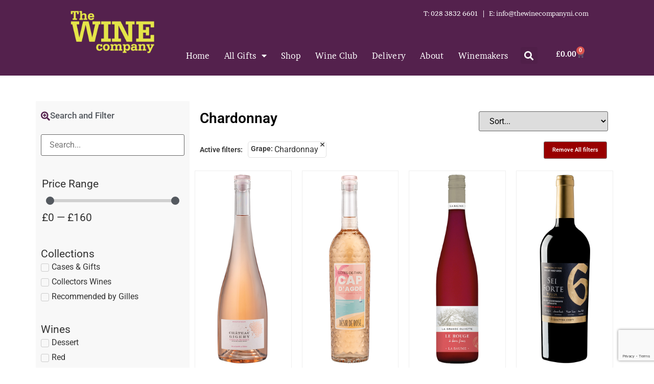

--- FILE ---
content_type: text/html; charset=UTF-8
request_url: https://thewinecompanyni.com/grape/chardonnay/
body_size: 33601
content:
<!doctype html>
<html lang="en-GB">
<head>
	<meta charset="UTF-8">
	<meta name="viewport" content="width=device-width, initial-scale=1">
	<link rel="profile" href="https://gmpg.org/xfn/11">
	<meta name='robots' content='index, follow, max-image-preview:large, max-snippet:-1, max-video-preview:-1' />

	<!-- This site is optimized with the Yoast SEO plugin v26.8 - https://yoast.com/product/yoast-seo-wordpress/ -->
	<title>Chardonnay - The Wine Company Northern Ireland</title>
	<meta name="description" content="Wide selection of wines. Top brands including Whispering Angel and Arrogant Frog. Free UK &amp; Ireland delivery for orders over £150." />
	<link rel="canonical" href="https://thewinecompanyni.com/grape/chardonnay/" />
	<meta property="og:locale" content="en_GB" />
	<meta property="og:type" content="article" />
	<meta property="og:title" content="Chardonnay - The Wine Company Northern Ireland" />
	<meta property="og:description" content="Wide selection of wines. Top brands including Whispering Angel and Arrogant Frog. Free UK &amp; Ireland delivery for orders over £150." />
	<meta property="og:url" content="https://thewinecompanyni.com/grape/chardonnay/" />
	<meta property="og:site_name" content="The Wine Company Northern Ireland" />
	<meta name="twitter:card" content="summary_large_image" />
	<!-- / Yoast SEO plugin. -->


<link rel='dns-prefetch' href='//www.googletagmanager.com' />
<link rel='dns-prefetch' href='//widget.trustpilot.com' />
<link rel="alternate" type="application/rss+xml" title="The Wine Company Northern Ireland &raquo; Feed" href="https://thewinecompanyni.com/feed/" />
<link rel="alternate" type="application/rss+xml" title="The Wine Company Northern Ireland &raquo; Chardonnay Grape Feed" href="https://thewinecompanyni.com/grape/chardonnay/feed/" />
<style id='wp-img-auto-sizes-contain-inline-css'>
img:is([sizes=auto i],[sizes^="auto," i]){contain-intrinsic-size:3000px 1500px}
/*# sourceURL=wp-img-auto-sizes-contain-inline-css */
</style>
<link rel='stylesheet' id='wc-blocks-integration-css' href='https://thewinecompanyni.com/wp-content/plugins/woocommerce-subscriptions/vendor/woocommerce/subscriptions-core/build/index.css?ver=7.9.0' media='all' />
<link rel='stylesheet' id='swiper-css' href='https://thewinecompanyni.com/wp-content/plugins/elementor/assets/lib/swiper/v8/css/swiper.min.css?ver=8.4.5' media='all' />
<link rel='stylesheet' id='e-swiper-css' href='https://thewinecompanyni.com/wp-content/plugins/elementor/assets/css/conditionals/e-swiper.min.css?ver=3.33.4' media='all' />
<link rel='stylesheet' id='elementor-icons-shared-0-css' href='https://thewinecompanyni.com/wp-content/plugins/elementor/assets/lib/font-awesome/css/fontawesome.min.css?ver=5.15.3' media='all' />
<link rel='stylesheet' id='elementor-icons-fa-solid-css' href='https://thewinecompanyni.com/wp-content/plugins/elementor/assets/lib/font-awesome/css/solid.min.css?ver=5.15.3' media='all' />
<style id='wp-emoji-styles-inline-css'>

	img.wp-smiley, img.emoji {
		display: inline !important;
		border: none !important;
		box-shadow: none !important;
		height: 1em !important;
		width: 1em !important;
		margin: 0 0.07em !important;
		vertical-align: -0.1em !important;
		background: none !important;
		padding: 0 !important;
	}
/*# sourceURL=wp-emoji-styles-inline-css */
</style>
<link rel='stylesheet' id='wp-block-library-css' href='https://thewinecompanyni.com/wp-includes/css/dist/block-library/style.min.css?ver=6.9' media='all' />
<style id='global-styles-inline-css'>
:root{--wp--preset--aspect-ratio--square: 1;--wp--preset--aspect-ratio--4-3: 4/3;--wp--preset--aspect-ratio--3-4: 3/4;--wp--preset--aspect-ratio--3-2: 3/2;--wp--preset--aspect-ratio--2-3: 2/3;--wp--preset--aspect-ratio--16-9: 16/9;--wp--preset--aspect-ratio--9-16: 9/16;--wp--preset--color--black: #000000;--wp--preset--color--cyan-bluish-gray: #abb8c3;--wp--preset--color--white: #ffffff;--wp--preset--color--pale-pink: #f78da7;--wp--preset--color--vivid-red: #cf2e2e;--wp--preset--color--luminous-vivid-orange: #ff6900;--wp--preset--color--luminous-vivid-amber: #fcb900;--wp--preset--color--light-green-cyan: #7bdcb5;--wp--preset--color--vivid-green-cyan: #00d084;--wp--preset--color--pale-cyan-blue: #8ed1fc;--wp--preset--color--vivid-cyan-blue: #0693e3;--wp--preset--color--vivid-purple: #9b51e0;--wp--preset--gradient--vivid-cyan-blue-to-vivid-purple: linear-gradient(135deg,rgb(6,147,227) 0%,rgb(155,81,224) 100%);--wp--preset--gradient--light-green-cyan-to-vivid-green-cyan: linear-gradient(135deg,rgb(122,220,180) 0%,rgb(0,208,130) 100%);--wp--preset--gradient--luminous-vivid-amber-to-luminous-vivid-orange: linear-gradient(135deg,rgb(252,185,0) 0%,rgb(255,105,0) 100%);--wp--preset--gradient--luminous-vivid-orange-to-vivid-red: linear-gradient(135deg,rgb(255,105,0) 0%,rgb(207,46,46) 100%);--wp--preset--gradient--very-light-gray-to-cyan-bluish-gray: linear-gradient(135deg,rgb(238,238,238) 0%,rgb(169,184,195) 100%);--wp--preset--gradient--cool-to-warm-spectrum: linear-gradient(135deg,rgb(74,234,220) 0%,rgb(151,120,209) 20%,rgb(207,42,186) 40%,rgb(238,44,130) 60%,rgb(251,105,98) 80%,rgb(254,248,76) 100%);--wp--preset--gradient--blush-light-purple: linear-gradient(135deg,rgb(255,206,236) 0%,rgb(152,150,240) 100%);--wp--preset--gradient--blush-bordeaux: linear-gradient(135deg,rgb(254,205,165) 0%,rgb(254,45,45) 50%,rgb(107,0,62) 100%);--wp--preset--gradient--luminous-dusk: linear-gradient(135deg,rgb(255,203,112) 0%,rgb(199,81,192) 50%,rgb(65,88,208) 100%);--wp--preset--gradient--pale-ocean: linear-gradient(135deg,rgb(255,245,203) 0%,rgb(182,227,212) 50%,rgb(51,167,181) 100%);--wp--preset--gradient--electric-grass: linear-gradient(135deg,rgb(202,248,128) 0%,rgb(113,206,126) 100%);--wp--preset--gradient--midnight: linear-gradient(135deg,rgb(2,3,129) 0%,rgb(40,116,252) 100%);--wp--preset--font-size--small: 13px;--wp--preset--font-size--medium: 20px;--wp--preset--font-size--large: 36px;--wp--preset--font-size--x-large: 42px;--wp--preset--spacing--20: 0.44rem;--wp--preset--spacing--30: 0.67rem;--wp--preset--spacing--40: 1rem;--wp--preset--spacing--50: 1.5rem;--wp--preset--spacing--60: 2.25rem;--wp--preset--spacing--70: 3.38rem;--wp--preset--spacing--80: 5.06rem;--wp--preset--shadow--natural: 6px 6px 9px rgba(0, 0, 0, 0.2);--wp--preset--shadow--deep: 12px 12px 50px rgba(0, 0, 0, 0.4);--wp--preset--shadow--sharp: 6px 6px 0px rgba(0, 0, 0, 0.2);--wp--preset--shadow--outlined: 6px 6px 0px -3px rgb(255, 255, 255), 6px 6px rgb(0, 0, 0);--wp--preset--shadow--crisp: 6px 6px 0px rgb(0, 0, 0);}:root { --wp--style--global--content-size: 800px;--wp--style--global--wide-size: 1200px; }:where(body) { margin: 0; }.wp-site-blocks > .alignleft { float: left; margin-right: 2em; }.wp-site-blocks > .alignright { float: right; margin-left: 2em; }.wp-site-blocks > .aligncenter { justify-content: center; margin-left: auto; margin-right: auto; }:where(.wp-site-blocks) > * { margin-block-start: 24px; margin-block-end: 0; }:where(.wp-site-blocks) > :first-child { margin-block-start: 0; }:where(.wp-site-blocks) > :last-child { margin-block-end: 0; }:root { --wp--style--block-gap: 24px; }:root :where(.is-layout-flow) > :first-child{margin-block-start: 0;}:root :where(.is-layout-flow) > :last-child{margin-block-end: 0;}:root :where(.is-layout-flow) > *{margin-block-start: 24px;margin-block-end: 0;}:root :where(.is-layout-constrained) > :first-child{margin-block-start: 0;}:root :where(.is-layout-constrained) > :last-child{margin-block-end: 0;}:root :where(.is-layout-constrained) > *{margin-block-start: 24px;margin-block-end: 0;}:root :where(.is-layout-flex){gap: 24px;}:root :where(.is-layout-grid){gap: 24px;}.is-layout-flow > .alignleft{float: left;margin-inline-start: 0;margin-inline-end: 2em;}.is-layout-flow > .alignright{float: right;margin-inline-start: 2em;margin-inline-end: 0;}.is-layout-flow > .aligncenter{margin-left: auto !important;margin-right: auto !important;}.is-layout-constrained > .alignleft{float: left;margin-inline-start: 0;margin-inline-end: 2em;}.is-layout-constrained > .alignright{float: right;margin-inline-start: 2em;margin-inline-end: 0;}.is-layout-constrained > .aligncenter{margin-left: auto !important;margin-right: auto !important;}.is-layout-constrained > :where(:not(.alignleft):not(.alignright):not(.alignfull)){max-width: var(--wp--style--global--content-size);margin-left: auto !important;margin-right: auto !important;}.is-layout-constrained > .alignwide{max-width: var(--wp--style--global--wide-size);}body .is-layout-flex{display: flex;}.is-layout-flex{flex-wrap: wrap;align-items: center;}.is-layout-flex > :is(*, div){margin: 0;}body .is-layout-grid{display: grid;}.is-layout-grid > :is(*, div){margin: 0;}body{padding-top: 0px;padding-right: 0px;padding-bottom: 0px;padding-left: 0px;}a:where(:not(.wp-element-button)){text-decoration: underline;}:root :where(.wp-element-button, .wp-block-button__link){background-color: #32373c;border-width: 0;color: #fff;font-family: inherit;font-size: inherit;font-style: inherit;font-weight: inherit;letter-spacing: inherit;line-height: inherit;padding-top: calc(0.667em + 2px);padding-right: calc(1.333em + 2px);padding-bottom: calc(0.667em + 2px);padding-left: calc(1.333em + 2px);text-decoration: none;text-transform: inherit;}.has-black-color{color: var(--wp--preset--color--black) !important;}.has-cyan-bluish-gray-color{color: var(--wp--preset--color--cyan-bluish-gray) !important;}.has-white-color{color: var(--wp--preset--color--white) !important;}.has-pale-pink-color{color: var(--wp--preset--color--pale-pink) !important;}.has-vivid-red-color{color: var(--wp--preset--color--vivid-red) !important;}.has-luminous-vivid-orange-color{color: var(--wp--preset--color--luminous-vivid-orange) !important;}.has-luminous-vivid-amber-color{color: var(--wp--preset--color--luminous-vivid-amber) !important;}.has-light-green-cyan-color{color: var(--wp--preset--color--light-green-cyan) !important;}.has-vivid-green-cyan-color{color: var(--wp--preset--color--vivid-green-cyan) !important;}.has-pale-cyan-blue-color{color: var(--wp--preset--color--pale-cyan-blue) !important;}.has-vivid-cyan-blue-color{color: var(--wp--preset--color--vivid-cyan-blue) !important;}.has-vivid-purple-color{color: var(--wp--preset--color--vivid-purple) !important;}.has-black-background-color{background-color: var(--wp--preset--color--black) !important;}.has-cyan-bluish-gray-background-color{background-color: var(--wp--preset--color--cyan-bluish-gray) !important;}.has-white-background-color{background-color: var(--wp--preset--color--white) !important;}.has-pale-pink-background-color{background-color: var(--wp--preset--color--pale-pink) !important;}.has-vivid-red-background-color{background-color: var(--wp--preset--color--vivid-red) !important;}.has-luminous-vivid-orange-background-color{background-color: var(--wp--preset--color--luminous-vivid-orange) !important;}.has-luminous-vivid-amber-background-color{background-color: var(--wp--preset--color--luminous-vivid-amber) !important;}.has-light-green-cyan-background-color{background-color: var(--wp--preset--color--light-green-cyan) !important;}.has-vivid-green-cyan-background-color{background-color: var(--wp--preset--color--vivid-green-cyan) !important;}.has-pale-cyan-blue-background-color{background-color: var(--wp--preset--color--pale-cyan-blue) !important;}.has-vivid-cyan-blue-background-color{background-color: var(--wp--preset--color--vivid-cyan-blue) !important;}.has-vivid-purple-background-color{background-color: var(--wp--preset--color--vivid-purple) !important;}.has-black-border-color{border-color: var(--wp--preset--color--black) !important;}.has-cyan-bluish-gray-border-color{border-color: var(--wp--preset--color--cyan-bluish-gray) !important;}.has-white-border-color{border-color: var(--wp--preset--color--white) !important;}.has-pale-pink-border-color{border-color: var(--wp--preset--color--pale-pink) !important;}.has-vivid-red-border-color{border-color: var(--wp--preset--color--vivid-red) !important;}.has-luminous-vivid-orange-border-color{border-color: var(--wp--preset--color--luminous-vivid-orange) !important;}.has-luminous-vivid-amber-border-color{border-color: var(--wp--preset--color--luminous-vivid-amber) !important;}.has-light-green-cyan-border-color{border-color: var(--wp--preset--color--light-green-cyan) !important;}.has-vivid-green-cyan-border-color{border-color: var(--wp--preset--color--vivid-green-cyan) !important;}.has-pale-cyan-blue-border-color{border-color: var(--wp--preset--color--pale-cyan-blue) !important;}.has-vivid-cyan-blue-border-color{border-color: var(--wp--preset--color--vivid-cyan-blue) !important;}.has-vivid-purple-border-color{border-color: var(--wp--preset--color--vivid-purple) !important;}.has-vivid-cyan-blue-to-vivid-purple-gradient-background{background: var(--wp--preset--gradient--vivid-cyan-blue-to-vivid-purple) !important;}.has-light-green-cyan-to-vivid-green-cyan-gradient-background{background: var(--wp--preset--gradient--light-green-cyan-to-vivid-green-cyan) !important;}.has-luminous-vivid-amber-to-luminous-vivid-orange-gradient-background{background: var(--wp--preset--gradient--luminous-vivid-amber-to-luminous-vivid-orange) !important;}.has-luminous-vivid-orange-to-vivid-red-gradient-background{background: var(--wp--preset--gradient--luminous-vivid-orange-to-vivid-red) !important;}.has-very-light-gray-to-cyan-bluish-gray-gradient-background{background: var(--wp--preset--gradient--very-light-gray-to-cyan-bluish-gray) !important;}.has-cool-to-warm-spectrum-gradient-background{background: var(--wp--preset--gradient--cool-to-warm-spectrum) !important;}.has-blush-light-purple-gradient-background{background: var(--wp--preset--gradient--blush-light-purple) !important;}.has-blush-bordeaux-gradient-background{background: var(--wp--preset--gradient--blush-bordeaux) !important;}.has-luminous-dusk-gradient-background{background: var(--wp--preset--gradient--luminous-dusk) !important;}.has-pale-ocean-gradient-background{background: var(--wp--preset--gradient--pale-ocean) !important;}.has-electric-grass-gradient-background{background: var(--wp--preset--gradient--electric-grass) !important;}.has-midnight-gradient-background{background: var(--wp--preset--gradient--midnight) !important;}.has-small-font-size{font-size: var(--wp--preset--font-size--small) !important;}.has-medium-font-size{font-size: var(--wp--preset--font-size--medium) !important;}.has-large-font-size{font-size: var(--wp--preset--font-size--large) !important;}.has-x-large-font-size{font-size: var(--wp--preset--font-size--x-large) !important;}
:root :where(.wp-block-pullquote){font-size: 1.5em;line-height: 1.6;}
/*# sourceURL=global-styles-inline-css */
</style>
<link rel='stylesheet' id='contact-form-7-css' href='https://thewinecompanyni.com/wp-content/plugins/contact-form-7/includes/css/styles.css?ver=6.1.4' media='all' />
<link rel='stylesheet' id='woocommerce-layout-css' href='https://thewinecompanyni.com/wp-content/plugins/woocommerce/assets/css/woocommerce-layout.css?ver=10.4.3' media='all' />
<link rel='stylesheet' id='woocommerce-smallscreen-css' href='https://thewinecompanyni.com/wp-content/plugins/woocommerce/assets/css/woocommerce-smallscreen.css?ver=10.4.3' media='only screen and (max-width: 768px)' />
<link rel='stylesheet' id='woocommerce-general-css' href='https://thewinecompanyni.com/wp-content/plugins/woocommerce/assets/css/woocommerce.css?ver=10.4.3' media='all' />
<style id='woocommerce-inline-inline-css'>
.woocommerce form .form-row .required { visibility: visible; }
/*# sourceURL=woocommerce-inline-inline-css */
</style>
<link rel='stylesheet' id='wpsl-styles-css' href='https://thewinecompanyni.com/wp-content/plugins/wp-store-locator/css/styles.min.css?ver=2.2.261' media='all' />
<link rel='stylesheet' id='hello-elementor-css' href='https://thewinecompanyni.com/wp-content/themes/hello-elementor/assets/css/reset.css?ver=3.4.5' media='all' />
<link rel='stylesheet' id='hello-elementor-theme-style-css' href='https://thewinecompanyni.com/wp-content/themes/hello-elementor/assets/css/theme.css?ver=3.4.5' media='all' />
<link rel='stylesheet' id='hello-elementor-header-footer-css' href='https://thewinecompanyni.com/wp-content/themes/hello-elementor/assets/css/header-footer.css?ver=3.4.5' media='all' />
<link rel='stylesheet' id='jet-woo-builder-css' href='https://thewinecompanyni.com/wp-content/plugins/jet-woo-builder/assets/css/frontend.css?ver=2.2.3' media='all' />
<style id='jet-woo-builder-inline-css'>
@font-face {
				font-family: "WooCommerce";
				font-weight: normal;
				font-style: normal;
				src: url("https://thewinecompanyni.com/wp-content/plugins/woocommerce/assets/fonts/WooCommerce.eot");
				src: url("https://thewinecompanyni.com/wp-content/plugins/woocommerce/assets/fonts/WooCommerce.eot?#iefix") format("embedded-opentype"),
					 url("https://thewinecompanyni.com/wp-content/plugins/woocommerce/assets/fonts/WooCommerce.woff") format("woff"),
					 url("https://thewinecompanyni.com/wp-content/plugins/woocommerce/assets/fonts/WooCommerce.ttf") format("truetype"),
					 url("https://thewinecompanyni.com/wp-content/plugins/woocommerce/assets/fonts/WooCommerce.svg#WooCommerce") format("svg");
			}
/*# sourceURL=jet-woo-builder-inline-css */
</style>
<link rel='stylesheet' id='elementor-frontend-css' href='https://thewinecompanyni.com/wp-content/plugins/elementor/assets/css/frontend.min.css?ver=3.33.4' media='all' />
<link rel='stylesheet' id='widget-image-css' href='https://thewinecompanyni.com/wp-content/plugins/elementor/assets/css/widget-image.min.css?ver=3.33.4' media='all' />
<link rel='stylesheet' id='widget-nav-menu-css' href='https://thewinecompanyni.com/wp-content/plugins/elementor-pro/assets/css/widget-nav-menu.min.css?ver=3.34.1' media='all' />
<link rel='stylesheet' id='widget-search-form-css' href='https://thewinecompanyni.com/wp-content/plugins/elementor-pro/assets/css/widget-search-form.min.css?ver=3.34.1' media='all' />
<link rel='stylesheet' id='widget-woocommerce-menu-cart-css' href='https://thewinecompanyni.com/wp-content/plugins/elementor-pro/assets/css/widget-woocommerce-menu-cart.min.css?ver=3.34.1' media='all' />
<link rel='stylesheet' id='widget-heading-css' href='https://thewinecompanyni.com/wp-content/plugins/elementor/assets/css/widget-heading.min.css?ver=3.33.4' media='all' />
<link rel='stylesheet' id='widget-social-icons-css' href='https://thewinecompanyni.com/wp-content/plugins/elementor/assets/css/widget-social-icons.min.css?ver=3.33.4' media='all' />
<link rel='stylesheet' id='e-apple-webkit-css' href='https://thewinecompanyni.com/wp-content/plugins/elementor/assets/css/conditionals/apple-webkit.min.css?ver=3.33.4' media='all' />
<link rel='stylesheet' id='widget-icon-box-css' href='https://thewinecompanyni.com/wp-content/plugins/elementor/assets/css/widget-icon-box.min.css?ver=3.33.4' media='all' />
<link rel='stylesheet' id='elementor-icons-css' href='https://thewinecompanyni.com/wp-content/plugins/elementor/assets/lib/eicons/css/elementor-icons.min.css?ver=5.44.0' media='all' />
<link rel='stylesheet' id='elementor-post-12769-css' href='https://thewinecompanyni.com/wp-content/uploads/elementor/css/post-12769.css?ver=1768959108' media='all' />
<link rel='stylesheet' id='elementor-post-16118-css' href='https://thewinecompanyni.com/wp-content/uploads/elementor/css/post-16118.css?ver=1768959109' media='all' />
<link rel='stylesheet' id='elementor-post-16138-css' href='https://thewinecompanyni.com/wp-content/uploads/elementor/css/post-16138.css?ver=1768959109' media='all' />
<link rel='stylesheet' id='elementor-post-11422-css' href='https://thewinecompanyni.com/wp-content/uploads/elementor/css/post-11422.css?ver=1768959556' media='all' />
<link rel='stylesheet' id='wc-pb-checkout-blocks-css' href='https://thewinecompanyni.com/wp-content/plugins/woocommerce-product-bundles/assets/css/frontend/checkout-blocks.css?ver=8.3.2' media='all' />
<link rel='stylesheet' id='wc-bundle-style-css' href='https://thewinecompanyni.com/wp-content/plugins/woocommerce-product-bundles/assets/css/frontend/woocommerce.css?ver=8.3.2' media='all' />
<link rel='stylesheet' id='eael-general-css' href='https://thewinecompanyni.com/wp-content/plugins/essential-addons-for-elementor-lite/assets/front-end/css/view/general.min.css?ver=6.5.8' media='all' />
<link rel='stylesheet' id='elementor-gf-local-roboto-css' href='https://thewinecompanyni.com/wp-content/uploads/elementor/google-fonts/css/roboto.css?ver=1742218293' media='all' />
<link rel='stylesheet' id='elementor-gf-local-robotoslab-css' href='https://thewinecompanyni.com/wp-content/uploads/elementor/google-fonts/css/robotoslab.css?ver=1742218295' media='all' />
<link rel='stylesheet' id='elementor-gf-local-brawler-css' href='https://thewinecompanyni.com/wp-content/uploads/elementor/google-fonts/css/brawler.css?ver=1742218296' media='all' />
<link rel='stylesheet' id='elementor-gf-local-gabriela-css' href='https://thewinecompanyni.com/wp-content/uploads/elementor/google-fonts/css/gabriela.css?ver=1742218296' media='all' />
<link rel='stylesheet' id='elementor-icons-fa-brands-css' href='https://thewinecompanyni.com/wp-content/plugins/elementor/assets/lib/font-awesome/css/brands.min.css?ver=5.15.3' media='all' />
<script id="woocommerce-google-analytics-integration-gtag-js-after">
/* Google Analytics for WooCommerce (gtag.js) */
					window.dataLayer = window.dataLayer || [];
					function gtag(){dataLayer.push(arguments);}
					// Set up default consent state.
					for ( const mode of [{"analytics_storage":"denied","ad_storage":"denied","ad_user_data":"denied","ad_personalization":"denied","region":["AT","BE","BG","HR","CY","CZ","DK","EE","FI","FR","DE","GR","HU","IS","IE","IT","LV","LI","LT","LU","MT","NL","NO","PL","PT","RO","SK","SI","ES","SE","GB","CH"]}] || [] ) {
						gtag( "consent", "default", { "wait_for_update": 500, ...mode } );
					}
					gtag("js", new Date());
					gtag("set", "developer_id.dOGY3NW", true);
					gtag("config", "UA-58090787-1", {"track_404":true,"allow_google_signals":true,"logged_in":false,"linker":{"domains":[],"allow_incoming":false},"custom_map":{"dimension1":"logged_in"}});
//# sourceURL=woocommerce-google-analytics-integration-gtag-js-after
</script>
<script id="tp-js-js-extra">
var trustpilot_settings = {"key":"3Lw7C0860HXt0z5L","TrustpilotScriptUrl":"https://invitejs.trustpilot.com/tp.min.js","IntegrationAppUrl":"//ecommscript-integrationapp.trustpilot.com","PreviewScriptUrl":"//ecommplugins-scripts.trustpilot.com/v2.1/js/preview.min.js","PreviewCssUrl":"//ecommplugins-scripts.trustpilot.com/v2.1/css/preview.min.css","PreviewWPCssUrl":"//ecommplugins-scripts.trustpilot.com/v2.1/css/preview_wp.css","WidgetScriptUrl":"//widget.trustpilot.com/bootstrap/v5/tp.widget.bootstrap.min.js"};
//# sourceURL=tp-js-js-extra
</script>
<script src="https://thewinecompanyni.com/wp-content/plugins/trustpilot-reviews/review/assets/js/headerScript.min.js?ver=1.0&#039; async=&#039;async" id="tp-js-js"></script>
<script src="//widget.trustpilot.com/bootstrap/v5/tp.widget.bootstrap.min.js?ver=1.0&#039; async=&#039;async" id="widget-bootstrap-js"></script>
<script id="trustbox-js-extra">
var trustbox_settings = {"page":null,"sku":null,"name":null};
var trustpilot_trustbox_settings = {"trustboxes":[{"enabled":"enabled","snippet":"[base64]","customizations":"[base64]","defaults":"[base64]","page":"product","position":"before","corner":"top: #{Y}px; left: #{X}px;","paddingx":"0","paddingy":"0","zindex":"1000","clear":"both","xpaths":"[base64]","sku":"TRUSTPILOT_SKU_VALUE_14666,W054371","name":"Gouguenheim Gran Reserve Blue Melrosa","widgetName":"Micro Review Count","repeatable":false,"uuid":"b08d64a4-92a3-6977-30c9-627830632022","error":null},{"enabled":"enabled","snippet":"[base64]","customizations":"[base64]","defaults":"[base64]","page":"ahr0chm6ly90agv3aw5ly29tcgfuew5plmnvbs9zag9w","position":"before","corner":"top: #{Y}px; left: #{X}px;","paddingx":"0","paddingy":"0","zindex":"1000","clear":"both","xpaths":"[base64]","sku":"TRUSTPILOT_SKU_VALUE_14666,W054371","name":"Gouguenheim Gran Reserve Blue Melrosa","widgetName":"Micro Review Count","repeatable":false,"uuid":"4a06f0db-e82a-bade-4426-ec1e94261bdf","error":null,"repeatXpath":{"xpathById":{"prefix":"","suffix":""},"xpathFromRoot":{"prefix":"","suffix":""}},"width":"100%","height":"40px","locale":"en-US"},{"enabled":"enabled","snippet":"[base64]","customizations":"[base64]","defaults":"[base64]","page":"category","position":"before","corner":"top: #{Y}px; left: #{X}px;","paddingx":"0","paddingy":"0","zindex":"1000","clear":"both","xpaths":"[base64]","sku":"TRUSTPILOT_SKU_VALUE_14666,W054371","name":"Gouguenheim Gran Reserve Blue Melrosa","widgetName":"Micro Review Count","repeatable":false,"uuid":"1301ac14-8afa-b0c8-b6c7-768c961098a6","error":null},{"enabled":"enabled","snippet":"[base64]","customizations":"[base64]","defaults":"[base64]","page":"ahr0chm6ly90agv3aw5ly29tcgfuew5plmnvbs93aw5llwnsdwiv","position":"before","corner":"top: #{Y}px; left: #{X}px;","paddingx":"0","paddingy":"0","zindex":"1000","clear":"both","xpaths":"[base64]","sku":"TRUSTPILOT_SKU_VALUE_14666,W054371","name":"Gouguenheim Gran Reserve Blue Melrosa","widgetName":"Micro Review Count","repeatable":false,"uuid":"163f51b3-fddc-3a9e-c83d-704231e56b1b","error":null},{"enabled":"enabled","snippet":"[base64]","customizations":"[base64]","defaults":"[base64]","page":"ahr0chm6ly90agv3aw5ly29tcgfuew5plmnvbs9kzwxpdmvyes1pbmzvcm1hdglvbi8=","position":"after","corner":"top: #{Y}px; left: #{X}px;","paddingx":"0","paddingy":"0","zindex":"1000","clear":"both","xpaths":"[base64]","sku":"TRUSTPILOT_SKU_VALUE_14666,W054371","name":"Gouguenheim Gran Reserve Blue Melrosa","widgetName":"Micro Review Count","repeatable":false,"uuid":"42d77232-56c6-12c0-4252-859db268d920","error":null,"repeatXpath":{"xpathById":{"prefix":"","suffix":""},"xpathFromRoot":{"prefix":"","suffix":""}},"width":"100%","height":"24px","locale":"en-US"},{"enabled":"enabled","snippet":"[base64]","customizations":"[base64]","defaults":"[base64]","page":"ahr0chm6ly90agv3aw5ly29tcgfuew5plmnvbs9jyxnlcy1nawz0cy14bwfzlw==","position":"before","corner":"top: #{Y}px; left: #{X}px;","paddingx":"0","paddingy":"0","zindex":"1000","clear":"both","xpaths":"[base64]","sku":"TRUSTPILOT_SKU_VALUE_14666,W054371","name":"Gouguenheim Gran Reserve Blue Melrosa","widgetName":"Micro Review Count","repeatable":false,"uuid":"4c45944e-fa6d-88b9-d2c0-fa863a845e48","error":null},{"enabled":"enabled","snippet":"[base64]","customizations":"[base64]","defaults":"[base64]","page":"ahr0chm6ly90agv3aw5ly29tcgfuew5plmnvbs9hym91dc11cy8=","position":"after","corner":"top: #{Y}px; left: #{X}px;","paddingx":"0","paddingy":"0","zindex":"1000","clear":"both","xpaths":"[base64]","sku":"TRUSTPILOT_SKU_VALUE_14666,W054371","name":"Gouguenheim Gran Reserve Blue Melrosa","widgetName":"Micro Review Count","repeatable":false,"uuid":"dc73f4d1-54f2-3cc9-2df2-906789d77d74","error":null,"repeatXpath":{"xpathById":{"prefix":"","suffix":""},"xpathFromRoot":{"prefix":"","suffix":""}},"width":"100%","height":"24px","locale":"en-US"},{"enabled":"enabled","snippet":"[base64]","customizations":"[base64]","defaults":"[base64]","page":"ahr0chm6ly90agv3aw5ly29tcgfuew5plmnvbs9wcm9kdwn0lwnhdgvnb3j5l2v4cgvuc2l2zs13aw5lcy8=","position":"after","corner":"top: #{Y}px; left: #{X}px;","paddingx":"0","paddingy":"0","zindex":"1000","clear":"both","xpaths":"[base64]","sku":"TRUSTPILOT_SKU_VALUE_14666,W054371","name":"Gouguenheim Gran Reserve Blue Melrosa","widgetName":"Micro Review Count","repeatable":false,"uuid":"cfbacb99-bfcb-97c6-2ea3-ca4b4284b099","error":null,"repeatXpath":{"xpathById":{"prefix":"","suffix":""},"xpathFromRoot":{"prefix":"","suffix":""}},"width":"100%","height":"24px","locale":"en-US"},{"enabled":"enabled","snippet":"[base64]","customizations":"[base64]","defaults":"[base64]","page":"landing","position":"after","corner":"top: #{Y}px; left: #{X}px;","paddingx":"0","paddingy":"0","zindex":"1000","clear":"both","xpaths":"[base64]","sku":"TRUSTPILOT_SKU_VALUE_14666,W054371","name":"Gouguenheim Gran Reserve Blue Melrosa","widgetName":"Micro Review Count","repeatable":false,"uuid":"792de6ca-f697-68dc-17d7-a354bdd63d84","error":null,"repeatXpath":{"xpathById":{"prefix":"","suffix":""},"xpathFromRoot":{"prefix":"","suffix":""}},"width":"100%","height":"24px","locale":"en-US","theme":"dark"}]};
//# sourceURL=trustbox-js-extra
</script>
<script src="https://thewinecompanyni.com/wp-content/plugins/trustpilot-reviews/review/assets/js/trustBoxScript.min.js?ver=1.0&#039; async=&#039;async" id="trustbox-js"></script>
<script src="https://thewinecompanyni.com/wp-includes/js/jquery/jquery.min.js?ver=3.7.1" id="jquery-core-js"></script>
<script src="https://thewinecompanyni.com/wp-includes/js/jquery/jquery-migrate.min.js?ver=3.4.1" id="jquery-migrate-js"></script>
<script src="https://thewinecompanyni.com/wp-content/plugins/woocommerce/assets/js/jquery-blockui/jquery.blockUI.min.js?ver=2.7.0-wc.10.4.3" id="wc-jquery-blockui-js" defer data-wp-strategy="defer"></script>
<script id="wc-add-to-cart-js-extra">
var wc_add_to_cart_params = {"ajax_url":"/wp-admin/admin-ajax.php","wc_ajax_url":"/?wc-ajax=%%endpoint%%","i18n_view_cart":"View basket","cart_url":"https://thewinecompanyni.com/basket/","is_cart":"","cart_redirect_after_add":"no"};
//# sourceURL=wc-add-to-cart-js-extra
</script>
<script src="https://thewinecompanyni.com/wp-content/plugins/woocommerce/assets/js/frontend/add-to-cart.min.js?ver=10.4.3" id="wc-add-to-cart-js" defer data-wp-strategy="defer"></script>
<script src="https://thewinecompanyni.com/wp-content/plugins/woocommerce/assets/js/js-cookie/js.cookie.min.js?ver=2.1.4-wc.10.4.3" id="wc-js-cookie-js" defer data-wp-strategy="defer"></script>
<script id="woocommerce-js-extra">
var woocommerce_params = {"ajax_url":"/wp-admin/admin-ajax.php","wc_ajax_url":"/?wc-ajax=%%endpoint%%","i18n_password_show":"Show password","i18n_password_hide":"Hide password"};
//# sourceURL=woocommerce-js-extra
</script>
<script src="https://thewinecompanyni.com/wp-content/plugins/woocommerce/assets/js/frontend/woocommerce.min.js?ver=10.4.3" id="woocommerce-js" defer data-wp-strategy="defer"></script>
<script id="pw-gift-cards-js-extra">
var pwgc = {"ajaxurl":"/wp-admin/admin-ajax.php","denomination_attribute_slug":"gift-card-amount","other_amount_prompt":"Other amount","reload_key":"pw_gift_card_reload_number","decimal_places":"2","decimal_separator":".","thousand_separator":",","max_message_characters":"500","balance_check_icon":"\u003Ci class=\"fas fa-cog fa-spin fa-3x\"\u003E\u003C/i\u003E","allow_multiple_recipients":"yes","pikaday":{"format":"YYYY-MM-DD","firstDay":0},"i18n":{"custom_amount_required_error":"Required","debit_amount_prompt":"Amount to debit?","debit_note_prompt":"Note","min_amount_error":"Minimum amount is &pound;","max_amount_error":"Maximum amount is &pound;","invalid_recipient_error":"The \"To\" field should only contain email addresses. The following recipients do not look like valid email addresses:","previousMonth":"","nextMonth":"","jan":"January","feb":"February","mar":"March","apr":"April","may":"May","jun":"June","jul":"July","aug":"August","sep":"September","oct":"October","nov":"November","dec":"December","sun":"Sun","mon":"Mon","tue":"Tue","wed":"Wed","thu":"Thu","fri":"Fri","sat":"Sat","sunday":"Sunday","monday":"Monday","tuesday":"Tuesday","wednesday":"Wednesday","thursday":"Thursday","friday":"Friday","saturday":"Saturday"},"nonces":{"check_balance":"7882c682fd","debit_balance":"dd3468c295","apply_gift_card":"0e6a3024bf","remove_card":"768ef52a36"},"preview_email_url":"https://thewinecompanyni.com?pwgc=1768963902","preview_email_pdf":"","example_gift_card_number":"1234-WXYZ-5678-ABCD"};
//# sourceURL=pw-gift-cards-js-extra
</script>
<script src="https://thewinecompanyni.com/wp-content/plugins/pw-gift-cards/assets/js/pw-gift-cards.js?ver=1.330" defer="defer" type="text/javascript"></script>
<link rel="https://api.w.org/" href="https://thewinecompanyni.com/wp-json/" /><link rel="EditURI" type="application/rsd+xml" title="RSD" href="https://thewinecompanyni.com/xmlrpc.php?rsd" />
<meta name="generator" content="WordPress 6.9" />
<meta name="generator" content="WooCommerce 10.4.3" />
<meta name="generator" content="Site Kit by Google 1.170.0" />
<!-- This website runs the Product Feed ELITE for WooCommerce by AdTribes.io plugin -->
	<noscript><style>.woocommerce-product-gallery{ opacity: 1 !important; }</style></noscript>
	
<!-- Google AdSense meta tags added by Site Kit -->
<meta name="google-adsense-platform-account" content="ca-host-pub-2644536267352236">
<meta name="google-adsense-platform-domain" content="sitekit.withgoogle.com">
<!-- End Google AdSense meta tags added by Site Kit -->
<meta name="generator" content="Elementor 3.33.4; features: additional_custom_breakpoints; settings: css_print_method-external, google_font-enabled, font_display-auto">
			<style>
				.e-con.e-parent:nth-of-type(n+4):not(.e-lazyloaded):not(.e-no-lazyload),
				.e-con.e-parent:nth-of-type(n+4):not(.e-lazyloaded):not(.e-no-lazyload) * {
					background-image: none !important;
				}
				@media screen and (max-height: 1024px) {
					.e-con.e-parent:nth-of-type(n+3):not(.e-lazyloaded):not(.e-no-lazyload),
					.e-con.e-parent:nth-of-type(n+3):not(.e-lazyloaded):not(.e-no-lazyload) * {
						background-image: none !important;
					}
				}
				@media screen and (max-height: 640px) {
					.e-con.e-parent:nth-of-type(n+2):not(.e-lazyloaded):not(.e-no-lazyload),
					.e-con.e-parent:nth-of-type(n+2):not(.e-lazyloaded):not(.e-no-lazyload) * {
						background-image: none !important;
					}
				}
			</style>
			
<!-- Google Tag Manager snippet added by Site Kit -->
<script>
			( function( w, d, s, l, i ) {
				w[l] = w[l] || [];
				w[l].push( {'gtm.start': new Date().getTime(), event: 'gtm.js'} );
				var f = d.getElementsByTagName( s )[0],
					j = d.createElement( s ), dl = l != 'dataLayer' ? '&l=' + l : '';
				j.async = true;
				j.src = 'https://www.googletagmanager.com/gtm.js?id=' + i + dl;
				f.parentNode.insertBefore( j, f );
			} )( window, document, 'script', 'dataLayer', 'GTM-TMKB89M' );
			
</script>

<!-- End Google Tag Manager snippet added by Site Kit -->
    
  <!-- Global site tag (gtag.js) - Google Analytics -->
  <script async src="https://www.googletagmanager.com/gtag/js?id=UA-58090787-1"></script>
  <script>
    window.dataLayer = window.dataLayer || [];
    function gtag(){dataLayer.push(arguments);}
    gtag('js', new Date());
    gtag('config', 'UA-58090787-1');
  </script>

  <!-- Facebook Pixel Code -->

  <script>

  !function(f,b,e,v,n,t,s)
  {if(f.fbq)return;n=f.fbq=function(){n.callMethod?
  n.callMethod.apply(n,arguments):n.queue.push(arguments)};
  if(!f._fbq)f._fbq=n;n.push=n;n.loaded=!0;n.version='2.0';
  n.queue=[];t=b.createElement(e);t.async=!0;
  t.src=v;s=b.getElementsByTagName(e)[0];
  s.parentNode.insertBefore(t,s)}(window, document,'script',
  'https://connect.facebook.net/en_US/fbevents.js');
  fbq('init', '588187105484886');
  fbq('track', 'PageView');
  </script>

  <noscript><img height="1" width="1" style="display:none" src="https://www.facebook.com/tr?id=588187105484886&ev=PageView&noscript=1"/></noscript>

  <!-- End Facebook Pixel Code -->  
  
<link rel="icon" href="https://thewinecompanyni.com/wp-content/uploads/2020/07/favicon-100x100.jpg" sizes="32x32" />
<link rel="icon" href="https://thewinecompanyni.com/wp-content/uploads/2020/07/favicon-300x300.jpg" sizes="192x192" />
<link rel="apple-touch-icon" href="https://thewinecompanyni.com/wp-content/uploads/2020/07/favicon-300x300.jpg" />
<meta name="msapplication-TileImage" content="https://thewinecompanyni.com/wp-content/uploads/2020/07/favicon-300x300.jpg" />
</head>
<body class="archive tax-pa_grape term-chardonnay term-259 wp-custom-logo wp-embed-responsive wp-theme-hello-elementor theme-hello-elementor woocommerce woocommerce-page woocommerce-no-js hello-elementor-default elementor-page-11422 elementor-default elementor-template-full-width elementor-kit-12769">

		<!-- Google Tag Manager (noscript) snippet added by Site Kit -->
		<noscript>
			<iframe src="https://www.googletagmanager.com/ns.html?id=GTM-TMKB89M" height="0" width="0" style="display:none;visibility:hidden"></iframe>
		</noscript>
		<!-- End Google Tag Manager (noscript) snippet added by Site Kit -->
		
<a class="skip-link screen-reader-text" href="#content">Skip to content</a>

		<header data-elementor-type="header" data-elementor-id="16118" class="elementor elementor-16118 elementor-location-header" data-elementor-post-type="elementor_library">
					<section class="elementor-section elementor-top-section elementor-element elementor-element-df30052 elementor-hidden-mobile elementor-section-content-top elementor-section-boxed elementor-section-height-default elementor-section-height-default" data-id="df30052" data-element_type="section" data-settings="{&quot;background_background&quot;:&quot;classic&quot;}">
							<div class="elementor-background-overlay"></div>
							<div class="elementor-container elementor-column-gap-default">
					<div class="elementor-column elementor-col-100 elementor-top-column elementor-element elementor-element-d54e198" data-id="d54e198" data-element_type="column">
			<div class="elementor-widget-wrap elementor-element-populated">
						<div class="elementor-element elementor-element-5480c8b elementor-hidden-mobile elementor-widget elementor-widget-text-editor" data-id="5480c8b" data-element_type="widget" data-widget_type="text-editor.default">
				<div class="elementor-widget-container">
									<p>T: 028 3832 6601   |   E: <a style="color: #fff;" href="mailto:info@thewinecompanyni.com">info@thewinecompanyni.com</a></p>								</div>
				</div>
				<section class="elementor-section elementor-inner-section elementor-element elementor-element-c43a9c8 elementor-section-boxed elementor-section-height-default elementor-section-height-default" data-id="c43a9c8" data-element_type="section">
						<div class="elementor-container elementor-column-gap-default">
					<div class="elementor-column elementor-col-25 elementor-inner-column elementor-element elementor-element-1cd3051" data-id="1cd3051" data-element_type="column">
			<div class="elementor-widget-wrap elementor-element-populated">
						<div class="elementor-element elementor-element-6373797 elementor-widget elementor-widget-image" data-id="6373797" data-element_type="widget" data-widget_type="image.default">
				<div class="elementor-widget-container">
																<a href="https://thewinecompanyni.com">
							<img width="213" height="110" src="https://thewinecompanyni.com/wp-content/uploads/2021/05/wine-company-logo.png" class="attachment-medium size-medium wp-image-14992" alt="The Wine Company NI" />								</a>
															</div>
				</div>
					</div>
		</div>
				<div class="elementor-column elementor-col-25 elementor-inner-column elementor-element elementor-element-3299d09" data-id="3299d09" data-element_type="column">
			<div class="elementor-widget-wrap elementor-element-populated">
						<div class="elementor-element elementor-element-9351e18 elementor-nav-menu__align-end elementor-nav-menu--dropdown-tablet elementor-nav-menu__text-align-aside elementor-nav-menu--toggle elementor-nav-menu--burger elementor-widget elementor-widget-nav-menu" data-id="9351e18" data-element_type="widget" data-settings="{&quot;layout&quot;:&quot;horizontal&quot;,&quot;submenu_icon&quot;:{&quot;value&quot;:&quot;&lt;i class=\&quot;fas fa-caret-down\&quot; aria-hidden=\&quot;true\&quot;&gt;&lt;\/i&gt;&quot;,&quot;library&quot;:&quot;fa-solid&quot;},&quot;toggle&quot;:&quot;burger&quot;}" data-widget_type="nav-menu.default">
				<div class="elementor-widget-container">
								<nav aria-label="Menu" class="elementor-nav-menu--main elementor-nav-menu__container elementor-nav-menu--layout-horizontal e--pointer-underline e--animation-fade">
				<ul id="menu-1-9351e18" class="elementor-nav-menu"><li class="menu-item menu-item-type-post_type menu-item-object-page menu-item-home menu-item-16247"><a href="https://thewinecompanyni.com/" class="elementor-item">Home</a></li>
<li class="menu-item menu-item-type-post_type menu-item-object-page menu-item-has-children menu-item-16195"><a href="https://thewinecompanyni.com/cases-gifts-xmas/" class="elementor-item">All Gifts</a>
<ul class="sub-menu elementor-nav-menu--dropdown">
	<li class="menu-item menu-item-type-post_type menu-item-object-page menu-item-18984"><a href="https://thewinecompanyni.com/cases-gifts-xmas/red-wine-gifts/" class="elementor-sub-item">Red Wine Gifts</a></li>
	<li class="menu-item menu-item-type-post_type menu-item-object-page menu-item-18994"><a href="https://thewinecompanyni.com/cases-gifts-xmas/white-wine-gifts/" class="elementor-sub-item">White Wine Gifts</a></li>
	<li class="menu-item menu-item-type-post_type menu-item-object-page menu-item-19022"><a href="https://thewinecompanyni.com/cases-gifts-xmas/prosecco-gifts/" class="elementor-sub-item">Prosecco Gifts</a></li>
	<li class="menu-item menu-item-type-post_type menu-item-object-page menu-item-19028"><a href="https://thewinecompanyni.com/cases-gifts-xmas/champagne-gifts/" class="elementor-sub-item">Champagne Gifts</a></li>
	<li class="menu-item menu-item-type-post_type menu-item-object-page menu-item-19034"><a href="https://thewinecompanyni.com/cases-gifts-xmas/cremant-gifts/" class="elementor-sub-item">Cremant Gifts</a></li>
</ul>
</li>
<li class="menu-item menu-item-type-post_type menu-item-object-page menu-item-12781"><a href="https://thewinecompanyni.com/shop/" class="elementor-item">Shop</a></li>
<li class="menu-item menu-item-type-post_type menu-item-object-page menu-item-16328"><a href="https://thewinecompanyni.com/wine-club/" class="elementor-item">Wine Club</a></li>
<li class="menu-item menu-item-type-post_type menu-item-object-page menu-item-12801"><a href="https://thewinecompanyni.com/delivery-information/" class="elementor-item">Delivery</a></li>
<li class="menu-item menu-item-type-post_type menu-item-object-page menu-item-12772"><a href="https://thewinecompanyni.com/about-us/" class="elementor-item">About</a></li>
<li class="menu-item menu-item-type-post_type menu-item-object-page menu-item-18855"><a href="https://thewinecompanyni.com/our-winemakers/" class="elementor-item">Winemakers</a></li>
</ul>			</nav>
					<div class="elementor-menu-toggle" role="button" tabindex="0" aria-label="Menu Toggle" aria-expanded="false">
			<i aria-hidden="true" role="presentation" class="elementor-menu-toggle__icon--open eicon-menu-bar"></i><i aria-hidden="true" role="presentation" class="elementor-menu-toggle__icon--close eicon-close"></i>		</div>
					<nav class="elementor-nav-menu--dropdown elementor-nav-menu__container" aria-hidden="true">
				<ul id="menu-2-9351e18" class="elementor-nav-menu"><li class="menu-item menu-item-type-post_type menu-item-object-page menu-item-home menu-item-16247"><a href="https://thewinecompanyni.com/" class="elementor-item" tabindex="-1">Home</a></li>
<li class="menu-item menu-item-type-post_type menu-item-object-page menu-item-has-children menu-item-16195"><a href="https://thewinecompanyni.com/cases-gifts-xmas/" class="elementor-item" tabindex="-1">All Gifts</a>
<ul class="sub-menu elementor-nav-menu--dropdown">
	<li class="menu-item menu-item-type-post_type menu-item-object-page menu-item-18984"><a href="https://thewinecompanyni.com/cases-gifts-xmas/red-wine-gifts/" class="elementor-sub-item" tabindex="-1">Red Wine Gifts</a></li>
	<li class="menu-item menu-item-type-post_type menu-item-object-page menu-item-18994"><a href="https://thewinecompanyni.com/cases-gifts-xmas/white-wine-gifts/" class="elementor-sub-item" tabindex="-1">White Wine Gifts</a></li>
	<li class="menu-item menu-item-type-post_type menu-item-object-page menu-item-19022"><a href="https://thewinecompanyni.com/cases-gifts-xmas/prosecco-gifts/" class="elementor-sub-item" tabindex="-1">Prosecco Gifts</a></li>
	<li class="menu-item menu-item-type-post_type menu-item-object-page menu-item-19028"><a href="https://thewinecompanyni.com/cases-gifts-xmas/champagne-gifts/" class="elementor-sub-item" tabindex="-1">Champagne Gifts</a></li>
	<li class="menu-item menu-item-type-post_type menu-item-object-page menu-item-19034"><a href="https://thewinecompanyni.com/cases-gifts-xmas/cremant-gifts/" class="elementor-sub-item" tabindex="-1">Cremant Gifts</a></li>
</ul>
</li>
<li class="menu-item menu-item-type-post_type menu-item-object-page menu-item-12781"><a href="https://thewinecompanyni.com/shop/" class="elementor-item" tabindex="-1">Shop</a></li>
<li class="menu-item menu-item-type-post_type menu-item-object-page menu-item-16328"><a href="https://thewinecompanyni.com/wine-club/" class="elementor-item" tabindex="-1">Wine Club</a></li>
<li class="menu-item menu-item-type-post_type menu-item-object-page menu-item-12801"><a href="https://thewinecompanyni.com/delivery-information/" class="elementor-item" tabindex="-1">Delivery</a></li>
<li class="menu-item menu-item-type-post_type menu-item-object-page menu-item-12772"><a href="https://thewinecompanyni.com/about-us/" class="elementor-item" tabindex="-1">About</a></li>
<li class="menu-item menu-item-type-post_type menu-item-object-page menu-item-18855"><a href="https://thewinecompanyni.com/our-winemakers/" class="elementor-item" tabindex="-1">Winemakers</a></li>
</ul>			</nav>
						</div>
				</div>
					</div>
		</div>
				<div class="elementor-column elementor-col-25 elementor-inner-column elementor-element elementor-element-7c1e19b" data-id="7c1e19b" data-element_type="column">
			<div class="elementor-widget-wrap elementor-element-populated">
						<div class="elementor-element elementor-element-0e7b35c elementor-search-form--skin-full_screen elementor-widget elementor-widget-search-form" data-id="0e7b35c" data-element_type="widget" data-settings="{&quot;skin&quot;:&quot;full_screen&quot;}" data-widget_type="search-form.default">
				<div class="elementor-widget-container">
							<search role="search">
			<form class="elementor-search-form" action="https://thewinecompanyni.com" method="get">
												<div class="elementor-search-form__toggle" role="button" tabindex="0" aria-label="Search">
					<i aria-hidden="true" class="fas fa-search"></i>				</div>
								<div class="elementor-search-form__container">
					<label class="elementor-screen-only" for="elementor-search-form-0e7b35c">Search</label>

					
					<input id="elementor-search-form-0e7b35c" placeholder="Search..." class="elementor-search-form__input" type="search" name="s" value="">
					
					
										<div class="dialog-lightbox-close-button dialog-close-button" role="button" tabindex="0" aria-label="Close this search box.">
						<i aria-hidden="true" class="eicon-close"></i>					</div>
									</div>
			</form>
		</search>
						</div>
				</div>
					</div>
		</div>
				<div class="elementor-column elementor-col-25 elementor-inner-column elementor-element elementor-element-8009a3e" data-id="8009a3e" data-element_type="column">
			<div class="elementor-widget-wrap elementor-element-populated">
						<div class="elementor-element elementor-element-a0b2265 toggle-icon--cart-medium elementor-menu-cart--items-indicator-bubble elementor-menu-cart--show-subtotal-yes elementor-menu-cart--cart-type-side-cart elementor-menu-cart--show-remove-button-yes elementor-widget elementor-widget-woocommerce-menu-cart" data-id="a0b2265" data-element_type="widget" data-settings="{&quot;cart_type&quot;:&quot;side-cart&quot;,&quot;open_cart&quot;:&quot;click&quot;,&quot;automatically_open_cart&quot;:&quot;no&quot;}" data-widget_type="woocommerce-menu-cart.default">
				<div class="elementor-widget-container">
							<div class="elementor-menu-cart__wrapper">
							<div class="elementor-menu-cart__toggle_wrapper">
					<div class="elementor-menu-cart__container elementor-lightbox" aria-hidden="true">
						<div class="elementor-menu-cart__main" aria-hidden="true">
									<div class="elementor-menu-cart__close-button">
					</div>
									<div class="widget_shopping_cart_content">
															</div>
						</div>
					</div>
							<div class="elementor-menu-cart__toggle elementor-button-wrapper">
			<a id="elementor-menu-cart__toggle_button" href="#" class="elementor-menu-cart__toggle_button elementor-button elementor-size-sm" aria-expanded="false">
				<span class="elementor-button-text"><span class="woocommerce-Price-amount amount"><bdi><span class="woocommerce-Price-currencySymbol">&pound;</span>0.00</bdi></span></span>
				<span class="elementor-button-icon">
					<span class="elementor-button-icon-qty" data-counter="0">0</span>
					<i class="eicon-cart-medium"></i>					<span class="elementor-screen-only">Basket</span>
				</span>
			</a>
		</div>
						</div>
					</div> <!-- close elementor-menu-cart__wrapper -->
						</div>
				</div>
					</div>
		</div>
					</div>
		</section>
					</div>
		</div>
					</div>
		</section>
				<section class="elementor-section elementor-top-section elementor-element elementor-element-c146d4d elementor-section-content-top elementor-hidden-desktop elementor-hidden-tablet elementor-section-boxed elementor-section-height-default elementor-section-height-default" data-id="c146d4d" data-element_type="section" data-settings="{&quot;background_background&quot;:&quot;classic&quot;}">
							<div class="elementor-background-overlay"></div>
							<div class="elementor-container elementor-column-gap-default">
					<div class="elementor-column elementor-col-50 elementor-top-column elementor-element elementor-element-6f2cb56" data-id="6f2cb56" data-element_type="column" data-settings="{&quot;background_background&quot;:&quot;classic&quot;}">
			<div class="elementor-widget-wrap elementor-element-populated">
						<section class="elementor-section elementor-inner-section elementor-element elementor-element-74ad5bb elementor-section-boxed elementor-section-height-default elementor-section-height-default" data-id="74ad5bb" data-element_type="section">
						<div class="elementor-container elementor-column-gap-default">
					<div class="elementor-column elementor-col-33 elementor-inner-column elementor-element elementor-element-a494a97" data-id="a494a97" data-element_type="column">
			<div class="elementor-widget-wrap elementor-element-populated">
						<div class="elementor-element elementor-element-5d98971 elementor-search-form--skin-full_screen elementor-widget elementor-widget-search-form" data-id="5d98971" data-element_type="widget" data-settings="{&quot;skin&quot;:&quot;full_screen&quot;}" data-widget_type="search-form.default">
				<div class="elementor-widget-container">
							<search role="search">
			<form class="elementor-search-form" action="https://thewinecompanyni.com" method="get">
												<div class="elementor-search-form__toggle" role="button" tabindex="0" aria-label="Search">
					<i aria-hidden="true" class="fas fa-search"></i>				</div>
								<div class="elementor-search-form__container">
					<label class="elementor-screen-only" for="elementor-search-form-5d98971">Search</label>

					
					<input id="elementor-search-form-5d98971" placeholder="Search..." class="elementor-search-form__input" type="search" name="s" value="">
					
					
										<div class="dialog-lightbox-close-button dialog-close-button" role="button" tabindex="0" aria-label="Close this search box.">
						<i aria-hidden="true" class="eicon-close"></i>					</div>
									</div>
			</form>
		</search>
						</div>
				</div>
					</div>
		</div>
				<div class="elementor-column elementor-col-33 elementor-inner-column elementor-element elementor-element-b9bcaa8" data-id="b9bcaa8" data-element_type="column">
			<div class="elementor-widget-wrap elementor-element-populated">
						<div class="elementor-element elementor-element-9a4196f elementor-hidden-tablet elementor-widget elementor-widget-image" data-id="9a4196f" data-element_type="widget" data-widget_type="image.default">
				<div class="elementor-widget-container">
																<a href="https://thewinecompanyni.com">
							<img width="213" height="110" src="https://thewinecompanyni.com/wp-content/uploads/2021/05/wine-company-logo.png" class="attachment-large size-large wp-image-14992" alt="The Wine Company NI" />								</a>
															</div>
				</div>
					</div>
		</div>
				<div class="elementor-column elementor-col-33 elementor-inner-column elementor-element elementor-element-bc8a073" data-id="bc8a073" data-element_type="column">
			<div class="elementor-widget-wrap elementor-element-populated">
						<div class="elementor-element elementor-element-e973139 toggle-icon--cart-medium elementor-menu-cart--items-indicator-bubble elementor-menu-cart--show-subtotal-yes elementor-menu-cart--cart-type-side-cart elementor-menu-cart--show-remove-button-yes elementor-widget elementor-widget-woocommerce-menu-cart" data-id="e973139" data-element_type="widget" data-settings="{&quot;cart_type&quot;:&quot;side-cart&quot;,&quot;open_cart&quot;:&quot;click&quot;,&quot;automatically_open_cart&quot;:&quot;no&quot;}" data-widget_type="woocommerce-menu-cart.default">
				<div class="elementor-widget-container">
							<div class="elementor-menu-cart__wrapper">
							<div class="elementor-menu-cart__toggle_wrapper">
					<div class="elementor-menu-cart__container elementor-lightbox" aria-hidden="true">
						<div class="elementor-menu-cart__main" aria-hidden="true">
									<div class="elementor-menu-cart__close-button">
					</div>
									<div class="widget_shopping_cart_content">
															</div>
						</div>
					</div>
							<div class="elementor-menu-cart__toggle elementor-button-wrapper">
			<a id="elementor-menu-cart__toggle_button" href="#" class="elementor-menu-cart__toggle_button elementor-button elementor-size-sm" aria-expanded="false">
				<span class="elementor-button-text"><span class="woocommerce-Price-amount amount"><bdi><span class="woocommerce-Price-currencySymbol">&pound;</span>0.00</bdi></span></span>
				<span class="elementor-button-icon">
					<span class="elementor-button-icon-qty" data-counter="0">0</span>
					<i class="eicon-cart-medium"></i>					<span class="elementor-screen-only">Basket</span>
				</span>
			</a>
		</div>
						</div>
					</div> <!-- close elementor-menu-cart__wrapper -->
						</div>
				</div>
					</div>
		</div>
					</div>
		</section>
					</div>
		</div>
				<div class="elementor-column elementor-col-50 elementor-top-column elementor-element elementor-element-724abe4" data-id="724abe4" data-element_type="column">
			<div class="elementor-widget-wrap elementor-element-populated">
						<div class="elementor-element elementor-element-c6a732b elementor-nav-menu__align-end elementor-nav-menu--dropdown-tablet elementor-nav-menu__text-align-aside elementor-nav-menu--toggle elementor-nav-menu--burger elementor-widget elementor-widget-nav-menu" data-id="c6a732b" data-element_type="widget" data-settings="{&quot;layout&quot;:&quot;horizontal&quot;,&quot;submenu_icon&quot;:{&quot;value&quot;:&quot;&lt;i class=\&quot;fas fa-caret-down\&quot; aria-hidden=\&quot;true\&quot;&gt;&lt;\/i&gt;&quot;,&quot;library&quot;:&quot;fa-solid&quot;},&quot;toggle&quot;:&quot;burger&quot;}" data-widget_type="nav-menu.default">
				<div class="elementor-widget-container">
								<nav aria-label="Menu" class="elementor-nav-menu--main elementor-nav-menu__container elementor-nav-menu--layout-horizontal e--pointer-background e--animation-fade">
				<ul id="menu-1-c6a732b" class="elementor-nav-menu"><li class="menu-item menu-item-type-post_type menu-item-object-page menu-item-home menu-item-16247"><a href="https://thewinecompanyni.com/" class="elementor-item">Home</a></li>
<li class="menu-item menu-item-type-post_type menu-item-object-page menu-item-has-children menu-item-16195"><a href="https://thewinecompanyni.com/cases-gifts-xmas/" class="elementor-item">All Gifts</a>
<ul class="sub-menu elementor-nav-menu--dropdown">
	<li class="menu-item menu-item-type-post_type menu-item-object-page menu-item-18984"><a href="https://thewinecompanyni.com/cases-gifts-xmas/red-wine-gifts/" class="elementor-sub-item">Red Wine Gifts</a></li>
	<li class="menu-item menu-item-type-post_type menu-item-object-page menu-item-18994"><a href="https://thewinecompanyni.com/cases-gifts-xmas/white-wine-gifts/" class="elementor-sub-item">White Wine Gifts</a></li>
	<li class="menu-item menu-item-type-post_type menu-item-object-page menu-item-19022"><a href="https://thewinecompanyni.com/cases-gifts-xmas/prosecco-gifts/" class="elementor-sub-item">Prosecco Gifts</a></li>
	<li class="menu-item menu-item-type-post_type menu-item-object-page menu-item-19028"><a href="https://thewinecompanyni.com/cases-gifts-xmas/champagne-gifts/" class="elementor-sub-item">Champagne Gifts</a></li>
	<li class="menu-item menu-item-type-post_type menu-item-object-page menu-item-19034"><a href="https://thewinecompanyni.com/cases-gifts-xmas/cremant-gifts/" class="elementor-sub-item">Cremant Gifts</a></li>
</ul>
</li>
<li class="menu-item menu-item-type-post_type menu-item-object-page menu-item-12781"><a href="https://thewinecompanyni.com/shop/" class="elementor-item">Shop</a></li>
<li class="menu-item menu-item-type-post_type menu-item-object-page menu-item-16328"><a href="https://thewinecompanyni.com/wine-club/" class="elementor-item">Wine Club</a></li>
<li class="menu-item menu-item-type-post_type menu-item-object-page menu-item-12801"><a href="https://thewinecompanyni.com/delivery-information/" class="elementor-item">Delivery</a></li>
<li class="menu-item menu-item-type-post_type menu-item-object-page menu-item-12772"><a href="https://thewinecompanyni.com/about-us/" class="elementor-item">About</a></li>
<li class="menu-item menu-item-type-post_type menu-item-object-page menu-item-18855"><a href="https://thewinecompanyni.com/our-winemakers/" class="elementor-item">Winemakers</a></li>
</ul>			</nav>
					<div class="elementor-menu-toggle" role="button" tabindex="0" aria-label="Menu Toggle" aria-expanded="false">
			<i aria-hidden="true" role="presentation" class="elementor-menu-toggle__icon--open eicon-menu-bar"></i><i aria-hidden="true" role="presentation" class="elementor-menu-toggle__icon--close eicon-close"></i>		</div>
					<nav class="elementor-nav-menu--dropdown elementor-nav-menu__container" aria-hidden="true">
				<ul id="menu-2-c6a732b" class="elementor-nav-menu"><li class="menu-item menu-item-type-post_type menu-item-object-page menu-item-home menu-item-16247"><a href="https://thewinecompanyni.com/" class="elementor-item" tabindex="-1">Home</a></li>
<li class="menu-item menu-item-type-post_type menu-item-object-page menu-item-has-children menu-item-16195"><a href="https://thewinecompanyni.com/cases-gifts-xmas/" class="elementor-item" tabindex="-1">All Gifts</a>
<ul class="sub-menu elementor-nav-menu--dropdown">
	<li class="menu-item menu-item-type-post_type menu-item-object-page menu-item-18984"><a href="https://thewinecompanyni.com/cases-gifts-xmas/red-wine-gifts/" class="elementor-sub-item" tabindex="-1">Red Wine Gifts</a></li>
	<li class="menu-item menu-item-type-post_type menu-item-object-page menu-item-18994"><a href="https://thewinecompanyni.com/cases-gifts-xmas/white-wine-gifts/" class="elementor-sub-item" tabindex="-1">White Wine Gifts</a></li>
	<li class="menu-item menu-item-type-post_type menu-item-object-page menu-item-19022"><a href="https://thewinecompanyni.com/cases-gifts-xmas/prosecco-gifts/" class="elementor-sub-item" tabindex="-1">Prosecco Gifts</a></li>
	<li class="menu-item menu-item-type-post_type menu-item-object-page menu-item-19028"><a href="https://thewinecompanyni.com/cases-gifts-xmas/champagne-gifts/" class="elementor-sub-item" tabindex="-1">Champagne Gifts</a></li>
	<li class="menu-item menu-item-type-post_type menu-item-object-page menu-item-19034"><a href="https://thewinecompanyni.com/cases-gifts-xmas/cremant-gifts/" class="elementor-sub-item" tabindex="-1">Cremant Gifts</a></li>
</ul>
</li>
<li class="menu-item menu-item-type-post_type menu-item-object-page menu-item-12781"><a href="https://thewinecompanyni.com/shop/" class="elementor-item" tabindex="-1">Shop</a></li>
<li class="menu-item menu-item-type-post_type menu-item-object-page menu-item-16328"><a href="https://thewinecompanyni.com/wine-club/" class="elementor-item" tabindex="-1">Wine Club</a></li>
<li class="menu-item menu-item-type-post_type menu-item-object-page menu-item-12801"><a href="https://thewinecompanyni.com/delivery-information/" class="elementor-item" tabindex="-1">Delivery</a></li>
<li class="menu-item menu-item-type-post_type menu-item-object-page menu-item-12772"><a href="https://thewinecompanyni.com/about-us/" class="elementor-item" tabindex="-1">About</a></li>
<li class="menu-item menu-item-type-post_type menu-item-object-page menu-item-18855"><a href="https://thewinecompanyni.com/our-winemakers/" class="elementor-item" tabindex="-1">Winemakers</a></li>
</ul>			</nav>
						</div>
				</div>
					</div>
		</div>
					</div>
		</section>
				</header>
				<div data-elementor-type="product-archive" data-elementor-id="11422" class="elementor elementor-11422 elementor-location-archive product" data-elementor-post-type="elementor_library">
					<section class="elementor-section elementor-top-section elementor-element elementor-element-a4517e5 elementor-section-boxed elementor-section-height-default elementor-section-height-default" data-id="a4517e5" data-element_type="section">
						<div class="elementor-container elementor-column-gap-default">
					<div class="elementor-column elementor-col-50 elementor-top-column elementor-element elementor-element-a66a1e4" data-id="a66a1e4" data-element_type="column" id="filter_sidebar" data-settings="{&quot;background_background&quot;:&quot;classic&quot;,&quot;animation&quot;:&quot;none&quot;,&quot;animation_mobile&quot;:&quot;none&quot;}">
			<div class="elementor-widget-wrap elementor-element-populated">
						<div class="elementor-element elementor-element-9640a1b elementor-position-left elementor-hidden-mobile elementor-view-default elementor-mobile-position-top elementor-widget elementor-widget-icon-box" data-id="9640a1b" data-element_type="widget" data-widget_type="icon-box.default">
				<div class="elementor-widget-container">
							<div class="elementor-icon-box-wrapper">

						<div class="elementor-icon-box-icon">
				<span  class="elementor-icon">
				<i aria-hidden="true" class="fas fa-search-plus"></i>				</span>
			</div>
			
						<div class="elementor-icon-box-content">

									<h3 class="elementor-icon-box-title">
						<span  >
							Search and Filter​						</span>
					</h3>
				
				
			</div>
			
		</div>
						</div>
				</div>
		<link rel='stylesheet' id='jet-smart-filters-css' href='https://thewinecompanyni.com/wp-content/plugins/jet-smart-filters/assets/css/public.css?ver=3.7.3' media='all' />
<style id='jet-smart-filters-inline-css'>

				.jet-filter {
					--tabindex-color: #0085f2;
					--tabindex-shadow-color: rgba(0,133,242,0.4);
				}
			
/*# sourceURL=jet-smart-filters-inline-css */
</style>
		<div class="elementor-element elementor-element-17e0e5b elementor-widget elementor-widget-jet-smart-filters-search" data-id="17e0e5b" data-element_type="widget" data-widget_type="jet-smart-filters-search.default">
				<div class="elementor-widget-container">
					<div class="jet-smart-filters-search jet-filter"><div class="jet-search-filter" data-query-type="_s" data-query-var="query" data-smart-filter="search" data-filter-id="11623" data-apply-type="ajax-ontyping" data-content-provider="jet-woo-products-grid" data-additional-providers="" data-query-id="default" data-active-label="Search" data-layout-options="{&quot;show_label&quot;:&quot;&quot;,&quot;display_options&quot;:[]}" data-query-var-suffix="search" data-min-letters-count="3">
	<div class="jet-search-filter__input-wrapper">
		<input
			class="jet-search-filter__input"
			type="search"
			autocomplete="off"
			name="query"
			value=""
			placeholder="Search..."
			aria-label="Search"
					>
					<div class="jet-search-filter__input-clear">
				<svg width="22" height="28" viewBox="0 0 22 28" xmlns="http://www.w3.org/2000/svg">
	<path d="M20.281 20.656c0 0.391-0.156 0.781-0.438 1.062l-2.125 2.125c-0.281 0.281-0.672 0.438-1.062 0.438s-0.781-0.156-1.062-0.438l-4.594-4.594-4.594 4.594c-0.281 0.281-0.672 0.438-1.062 0.438s-0.781-0.156-1.062-0.438l-2.125-2.125c-0.281-0.281-0.438-0.672-0.438-1.062s0.156-0.781 0.438-1.062l4.594-4.594-4.594-4.594c-0.281-0.281-0.438-0.672-0.438-1.062s0.156-0.781 0.438-1.062l2.125-2.125c0.281-0.281 0.672-0.438 1.062-0.438s0.781 0.156 1.062 0.438l4.594 4.594 4.594-4.594c0.281-0.281 0.672-0.438 1.062-0.438s0.781 0.156 1.062 0.438l2.125 2.125c0.281 0.281 0.438 0.672 0.438 1.062s-0.156 0.781-0.438 1.062l-4.594 4.594 4.594 4.594c0.281 0.281 0.438 0.672 0.438 1.062z"></path>
</svg>
			</div>
			<div class="jet-search-filter__input-loading"></div>
			</div>
	</div>
</div>				</div>
				</div>
				<section class="elementor-section elementor-inner-section elementor-element elementor-element-b8e509c elementor-section-full_width elementor-hidden-mobile elementor-section-height-default elementor-section-height-default" data-id="b8e509c" data-element_type="section" id="filters_mobile">
						<div class="elementor-container elementor-column-gap-default">
					<div class="elementor-column elementor-col-100 elementor-inner-column elementor-element elementor-element-d42a635" data-id="d42a635" data-element_type="column">
			<div class="elementor-widget-wrap elementor-element-populated">
						<div class="elementor-element elementor-element-cd535a8 elementor-widget elementor-widget-jet-smart-filters-range" data-id="cd535a8" data-element_type="widget" data-widget_type="jet-smart-filters-range.default">
				<div class="elementor-widget-container">
					<div class="jet-smart-filters-range jet-filter " data-indexer-rule="show" data-show-counter="" data-change-counter="always"><div class="jet-filter-label">Price Range</div>

<div class="jet-range" data-query-type="meta_query" data-query-var="_price" data-smart-filter="range" data-filter-id="11633" data-apply-type="mixed" data-content-provider="jet-woo-products-grid" data-additional-providers="" data-query-id="default" data-active-label="Price Range" data-layout-options="{&quot;show_label&quot;:true,&quot;display_options&quot;:{&quot;show_items_label&quot;:false,&quot;show_decorator&quot;:false,&quot;filter_image_size&quot;:&quot;full&quot;,&quot;show_counter&quot;:false}}" data-query-var-suffix="range" data-apply-on="value" data-format="{&quot;decimal_num&quot;:0,&quot;decimal_sep&quot;:&quot;.&quot;,&quot;thousands_sep&quot;:&quot;&quot;}">
	<fieldset class="jet-range__slider">
		<legend style="display:none;">Price Range - slider</legend>
		<div class="jet-range__slider__track">
			<div class="jet-range__slider__track__range"></div>
		</div>
		<input type="range" class="jet-range__slider__input jet-range__slider__input--min" step="5" min="0" max="160" value="0" aria-label="Minimal value" >
		<input type="range" class="jet-range__slider__input jet-range__slider__input--max" step="5" min="0" max="160" value="160" aria-label="Maximum value" >
	</fieldset>
		<div class="jet-range__values">
		<span class="jet-range__values-prefix">£</span><span class="jet-range__values-min">0</span><span class="jet-range__values-suffix"></span> — <span class="jet-range__values-prefix">£</span><span class="jet-range__values-max">160</span><span class="jet-range__values-suffix"></span>
	</div>
	</div></div>				</div>
				</div>
				<div class="elementor-element elementor-element-cc607b3 elementor-widget elementor-widget-jet-smart-filters-checkboxes" data-id="cc607b3" data-element_type="widget" data-widget_type="jet-smart-filters-checkboxes.default">
				<div class="elementor-widget-container">
					<div class="jet-smart-filters-checkboxes jet-filter " data-indexer-rule="show" data-show-counter="" data-change-counter="always"><div class="jet-filter-label">Collections</div>
<div class="jet-checkboxes-list" data-query-type="tax_query" data-query-var="product_cat" data-smart-filter="checkboxes" data-filter-id="16344" data-apply-type="ajax" data-content-provider="jet-woo-products-grid" data-additional-providers="" data-query-id="default" data-active-label="Collections" data-layout-options="{&quot;show_label&quot;:true,&quot;display_options&quot;:{&quot;show_items_label&quot;:false,&quot;show_decorator&quot;:&quot;yes&quot;,&quot;filter_image_size&quot;:&quot;full&quot;,&quot;show_counter&quot;:false}}" data-query-var-suffix="" data-apply-on="value"><fieldset class="jet-checkboxes-list-wrapper"><legend style="display:none;">Collections</legend><div class="jet-checkboxes-list__row jet-filter-row">
		<label class="jet-checkboxes-list__item" >
		<input
			type="checkbox"
			class="jet-checkboxes-list__input"
			name="product_cat"
			value="762"
			data-label="Cases &amp;amp; Gifts"
						aria-label="Cases &amp; Gifts"
					>
		<div class="jet-checkboxes-list__button">
							<span class="jet-checkboxes-list__decorator">
					<i class="jet-checkboxes-list__checked-icon"><svg width="28" height="28" viewBox="0 0 28 28" xmlns="http://www.w3.org/2000/svg">
	<path d="M26.109 8.844c0 0.391-0.156 0.781-0.438 1.062l-13.438 13.438c-0.281 0.281-0.672 0.438-1.062 0.438s-0.781-0.156-1.062-0.438l-7.781-7.781c-0.281-0.281-0.438-0.672-0.438-1.062s0.156-0.781 0.438-1.062l2.125-2.125c0.281-0.281 0.672-0.438 1.062-0.438s0.781 0.156 1.062 0.438l4.594 4.609 10.25-10.266c0.281-0.281 0.672-0.438 1.062-0.438s0.781 0.156 1.062 0.438l2.125 2.125c0.281 0.281 0.438 0.672 0.438 1.062z"></path>
</svg>
</i>
				</span>
						<span class="jet-checkboxes-list__label">Cases &amp; Gifts</span>
					</div>
	</label>
</div><div class="jet-checkboxes-list__row jet-filter-row">
		<label class="jet-checkboxes-list__item" >
		<input
			type="checkbox"
			class="jet-checkboxes-list__input"
			name="product_cat"
			value="912"
			data-label="Collectors Wines"
						aria-label="Collectors Wines"
					>
		<div class="jet-checkboxes-list__button">
							<span class="jet-checkboxes-list__decorator">
					<i class="jet-checkboxes-list__checked-icon"><svg width="28" height="28" viewBox="0 0 28 28" xmlns="http://www.w3.org/2000/svg">
	<path d="M26.109 8.844c0 0.391-0.156 0.781-0.438 1.062l-13.438 13.438c-0.281 0.281-0.672 0.438-1.062 0.438s-0.781-0.156-1.062-0.438l-7.781-7.781c-0.281-0.281-0.438-0.672-0.438-1.062s0.156-0.781 0.438-1.062l2.125-2.125c0.281-0.281 0.672-0.438 1.062-0.438s0.781 0.156 1.062 0.438l4.594 4.609 10.25-10.266c0.281-0.281 0.672-0.438 1.062-0.438s0.781 0.156 1.062 0.438l2.125 2.125c0.281 0.281 0.438 0.672 0.438 1.062z"></path>
</svg>
</i>
				</span>
						<span class="jet-checkboxes-list__label">Collectors Wines</span>
					</div>
	</label>
</div><div class="jet-checkboxes-list__row jet-filter-row">
		<label class="jet-checkboxes-list__item" >
		<input
			type="checkbox"
			class="jet-checkboxes-list__input"
			name="product_cat"
			value="753"
			data-label="Recommended by Gilles"
						aria-label="Recommended by Gilles"
					>
		<div class="jet-checkboxes-list__button">
							<span class="jet-checkboxes-list__decorator">
					<i class="jet-checkboxes-list__checked-icon"><svg width="28" height="28" viewBox="0 0 28 28" xmlns="http://www.w3.org/2000/svg">
	<path d="M26.109 8.844c0 0.391-0.156 0.781-0.438 1.062l-13.438 13.438c-0.281 0.281-0.672 0.438-1.062 0.438s-0.781-0.156-1.062-0.438l-7.781-7.781c-0.281-0.281-0.438-0.672-0.438-1.062s0.156-0.781 0.438-1.062l2.125-2.125c0.281-0.281 0.672-0.438 1.062-0.438s0.781 0.156 1.062 0.438l4.594 4.609 10.25-10.266c0.281-0.281 0.672-0.438 1.062-0.438s0.781 0.156 1.062 0.438l2.125 2.125c0.281 0.281 0.438 0.672 0.438 1.062z"></path>
</svg>
</i>
				</span>
						<span class="jet-checkboxes-list__label">Recommended by Gilles</span>
					</div>
	</label>
</div></fieldset></div>
</div>				</div>
				</div>
				<div class="elementor-element elementor-element-6aa8ae9 elementor-widget elementor-widget-jet-smart-filters-checkboxes" data-id="6aa8ae9" data-element_type="widget" data-widget_type="jet-smart-filters-checkboxes.default">
				<div class="elementor-widget-container">
					<div class="jet-smart-filters-checkboxes jet-filter " data-indexer-rule="show" data-show-counter="" data-change-counter="always"><div class="jet-filter-label">Wines</div>
<div class="jet-checkboxes-list" data-query-type="tax_query" data-query-var="pa_wines" data-smart-filter="checkboxes" data-filter-id="11646" data-apply-type="mixed" data-content-provider="jet-woo-products-grid" data-additional-providers="" data-query-id="default" data-active-label="Wines" data-layout-options="{&quot;show_label&quot;:true,&quot;display_options&quot;:{&quot;show_items_label&quot;:false,&quot;show_decorator&quot;:&quot;yes&quot;,&quot;filter_image_size&quot;:&quot;full&quot;,&quot;show_counter&quot;:false}}" data-query-var-suffix="" data-apply-on="value"><fieldset class="jet-checkboxes-list-wrapper"><legend style="display:none;">Wines</legend><div class="jet-checkboxes-list__row jet-filter-row">
		<label class="jet-checkboxes-list__item" >
		<input
			type="checkbox"
			class="jet-checkboxes-list__input"
			name="pa_wines"
			value="735"
			data-label="Dessert"
						aria-label="Dessert"
					>
		<div class="jet-checkboxes-list__button">
							<span class="jet-checkboxes-list__decorator">
					<i class="jet-checkboxes-list__checked-icon"><svg width="28" height="28" viewBox="0 0 28 28" xmlns="http://www.w3.org/2000/svg">
	<path d="M26.109 8.844c0 0.391-0.156 0.781-0.438 1.062l-13.438 13.438c-0.281 0.281-0.672 0.438-1.062 0.438s-0.781-0.156-1.062-0.438l-7.781-7.781c-0.281-0.281-0.438-0.672-0.438-1.062s0.156-0.781 0.438-1.062l2.125-2.125c0.281-0.281 0.672-0.438 1.062-0.438s0.781 0.156 1.062 0.438l4.594 4.609 10.25-10.266c0.281-0.281 0.672-0.438 1.062-0.438s0.781 0.156 1.062 0.438l2.125 2.125c0.281 0.281 0.438 0.672 0.438 1.062z"></path>
</svg>
</i>
				</span>
						<span class="jet-checkboxes-list__label">Dessert</span>
					</div>
	</label>
</div><div class="jet-checkboxes-list__row jet-filter-row">
		<label class="jet-checkboxes-list__item" >
		<input
			type="checkbox"
			class="jet-checkboxes-list__input"
			name="pa_wines"
			value="208"
			data-label="Red"
						aria-label="Red"
					>
		<div class="jet-checkboxes-list__button">
							<span class="jet-checkboxes-list__decorator">
					<i class="jet-checkboxes-list__checked-icon"><svg width="28" height="28" viewBox="0 0 28 28" xmlns="http://www.w3.org/2000/svg">
	<path d="M26.109 8.844c0 0.391-0.156 0.781-0.438 1.062l-13.438 13.438c-0.281 0.281-0.672 0.438-1.062 0.438s-0.781-0.156-1.062-0.438l-7.781-7.781c-0.281-0.281-0.438-0.672-0.438-1.062s0.156-0.781 0.438-1.062l2.125-2.125c0.281-0.281 0.672-0.438 1.062-0.438s0.781 0.156 1.062 0.438l4.594 4.609 10.25-10.266c0.281-0.281 0.672-0.438 1.062-0.438s0.781 0.156 1.062 0.438l2.125 2.125c0.281 0.281 0.438 0.672 0.438 1.062z"></path>
</svg>
</i>
				</span>
						<span class="jet-checkboxes-list__label">Red</span>
					</div>
	</label>
</div><div class="jet-checkboxes-list__row jet-filter-row">
		<label class="jet-checkboxes-list__item" >
		<input
			type="checkbox"
			class="jet-checkboxes-list__input"
			name="pa_wines"
			value="222"
			data-label="Rose"
						aria-label="Rose"
					>
		<div class="jet-checkboxes-list__button">
							<span class="jet-checkboxes-list__decorator">
					<i class="jet-checkboxes-list__checked-icon"><svg width="28" height="28" viewBox="0 0 28 28" xmlns="http://www.w3.org/2000/svg">
	<path d="M26.109 8.844c0 0.391-0.156 0.781-0.438 1.062l-13.438 13.438c-0.281 0.281-0.672 0.438-1.062 0.438s-0.781-0.156-1.062-0.438l-7.781-7.781c-0.281-0.281-0.438-0.672-0.438-1.062s0.156-0.781 0.438-1.062l2.125-2.125c0.281-0.281 0.672-0.438 1.062-0.438s0.781 0.156 1.062 0.438l4.594 4.609 10.25-10.266c0.281-0.281 0.672-0.438 1.062-0.438s0.781 0.156 1.062 0.438l2.125 2.125c0.281 0.281 0.438 0.672 0.438 1.062z"></path>
</svg>
</i>
				</span>
						<span class="jet-checkboxes-list__label">Rose</span>
					</div>
	</label>
</div><div class="jet-checkboxes-list__row jet-filter-row">
		<label class="jet-checkboxes-list__item" >
		<input
			type="checkbox"
			class="jet-checkboxes-list__input"
			name="pa_wines"
			value="539"
			data-label="Sparkling"
						aria-label="Sparkling"
					>
		<div class="jet-checkboxes-list__button">
							<span class="jet-checkboxes-list__decorator">
					<i class="jet-checkboxes-list__checked-icon"><svg width="28" height="28" viewBox="0 0 28 28" xmlns="http://www.w3.org/2000/svg">
	<path d="M26.109 8.844c0 0.391-0.156 0.781-0.438 1.062l-13.438 13.438c-0.281 0.281-0.672 0.438-1.062 0.438s-0.781-0.156-1.062-0.438l-7.781-7.781c-0.281-0.281-0.438-0.672-0.438-1.062s0.156-0.781 0.438-1.062l2.125-2.125c0.281-0.281 0.672-0.438 1.062-0.438s0.781 0.156 1.062 0.438l4.594 4.609 10.25-10.266c0.281-0.281 0.672-0.438 1.062-0.438s0.781 0.156 1.062 0.438l2.125 2.125c0.281 0.281 0.438 0.672 0.438 1.062z"></path>
</svg>
</i>
				</span>
						<span class="jet-checkboxes-list__label">Sparkling</span>
					</div>
	</label>
</div><div class="jet-checkboxes-list__row jet-filter-row">
		<label class="jet-checkboxes-list__item" >
		<input
			type="checkbox"
			class="jet-checkboxes-list__input"
			name="pa_wines"
			value="207"
			data-label="White"
						aria-label="White"
					>
		<div class="jet-checkboxes-list__button">
							<span class="jet-checkboxes-list__decorator">
					<i class="jet-checkboxes-list__checked-icon"><svg width="28" height="28" viewBox="0 0 28 28" xmlns="http://www.w3.org/2000/svg">
	<path d="M26.109 8.844c0 0.391-0.156 0.781-0.438 1.062l-13.438 13.438c-0.281 0.281-0.672 0.438-1.062 0.438s-0.781-0.156-1.062-0.438l-7.781-7.781c-0.281-0.281-0.438-0.672-0.438-1.062s0.156-0.781 0.438-1.062l2.125-2.125c0.281-0.281 0.672-0.438 1.062-0.438s0.781 0.156 1.062 0.438l4.594 4.609 10.25-10.266c0.281-0.281 0.672-0.438 1.062-0.438s0.781 0.156 1.062 0.438l2.125 2.125c0.281 0.281 0.438 0.672 0.438 1.062z"></path>
</svg>
</i>
				</span>
						<span class="jet-checkboxes-list__label">White</span>
					</div>
	</label>
</div></fieldset></div>
</div>				</div>
				</div>
				<div class="elementor-element elementor-element-c8498a5 elementor-widget elementor-widget-jet-smart-filters-checkboxes" data-id="c8498a5" data-element_type="widget" data-widget_type="jet-smart-filters-checkboxes.default">
				<div class="elementor-widget-container">
					<div class="jet-smart-filters-checkboxes jet-filter " data-indexer-rule="show" data-show-counter="" data-change-counter="always"><div class="jet-filter-label">Organic & Vegan</div>
<div class="jet-checkboxes-list" data-query-type="tax_query" data-query-var="pa_organic-and-vegan" data-smart-filter="checkboxes" data-filter-id="15564" data-apply-type="mixed" data-content-provider="jet-woo-products-grid" data-additional-providers="" data-query-id="default" data-active-label="Organic &amp; Vegan" data-layout-options="{&quot;show_label&quot;:true,&quot;display_options&quot;:{&quot;show_items_label&quot;:false,&quot;show_decorator&quot;:&quot;yes&quot;,&quot;filter_image_size&quot;:&quot;full&quot;,&quot;show_counter&quot;:false}}" data-query-var-suffix="" data-apply-on="value"><fieldset class="jet-checkboxes-list-wrapper"><legend style="display:none;">Organic &amp; Vegan</legend><div class="jet-checkboxes-list__row jet-filter-row">
		<label class="jet-checkboxes-list__item" >
		<input
			type="checkbox"
			class="jet-checkboxes-list__input"
			name="pa_organic-and-vegan"
			value="902"
			data-label="Organic"
						aria-label="Organic"
					>
		<div class="jet-checkboxes-list__button">
							<span class="jet-checkboxes-list__decorator">
					<i class="jet-checkboxes-list__checked-icon"><svg width="28" height="28" viewBox="0 0 28 28" xmlns="http://www.w3.org/2000/svg">
	<path d="M26.109 8.844c0 0.391-0.156 0.781-0.438 1.062l-13.438 13.438c-0.281 0.281-0.672 0.438-1.062 0.438s-0.781-0.156-1.062-0.438l-7.781-7.781c-0.281-0.281-0.438-0.672-0.438-1.062s0.156-0.781 0.438-1.062l2.125-2.125c0.281-0.281 0.672-0.438 1.062-0.438s0.781 0.156 1.062 0.438l4.594 4.609 10.25-10.266c0.281-0.281 0.672-0.438 1.062-0.438s0.781 0.156 1.062 0.438l2.125 2.125c0.281 0.281 0.438 0.672 0.438 1.062z"></path>
</svg>
</i>
				</span>
						<span class="jet-checkboxes-list__label">Organic</span>
					</div>
	</label>
</div><div class="jet-checkboxes-list__row jet-filter-row">
		<label class="jet-checkboxes-list__item" >
		<input
			type="checkbox"
			class="jet-checkboxes-list__input"
			name="pa_organic-and-vegan"
			value="904"
			data-label="Sulphite Free"
						aria-label="Sulphite Free"
					>
		<div class="jet-checkboxes-list__button">
							<span class="jet-checkboxes-list__decorator">
					<i class="jet-checkboxes-list__checked-icon"><svg width="28" height="28" viewBox="0 0 28 28" xmlns="http://www.w3.org/2000/svg">
	<path d="M26.109 8.844c0 0.391-0.156 0.781-0.438 1.062l-13.438 13.438c-0.281 0.281-0.672 0.438-1.062 0.438s-0.781-0.156-1.062-0.438l-7.781-7.781c-0.281-0.281-0.438-0.672-0.438-1.062s0.156-0.781 0.438-1.062l2.125-2.125c0.281-0.281 0.672-0.438 1.062-0.438s0.781 0.156 1.062 0.438l4.594 4.609 10.25-10.266c0.281-0.281 0.672-0.438 1.062-0.438s0.781 0.156 1.062 0.438l2.125 2.125c0.281 0.281 0.438 0.672 0.438 1.062z"></path>
</svg>
</i>
				</span>
						<span class="jet-checkboxes-list__label">Sulphite Free</span>
					</div>
	</label>
</div><div class="jet-checkboxes-list__row jet-filter-row">
		<label class="jet-checkboxes-list__item" >
		<input
			type="checkbox"
			class="jet-checkboxes-list__input"
			name="pa_organic-and-vegan"
			value="903"
			data-label="Vegan"
						aria-label="Vegan"
					>
		<div class="jet-checkboxes-list__button">
							<span class="jet-checkboxes-list__decorator">
					<i class="jet-checkboxes-list__checked-icon"><svg width="28" height="28" viewBox="0 0 28 28" xmlns="http://www.w3.org/2000/svg">
	<path d="M26.109 8.844c0 0.391-0.156 0.781-0.438 1.062l-13.438 13.438c-0.281 0.281-0.672 0.438-1.062 0.438s-0.781-0.156-1.062-0.438l-7.781-7.781c-0.281-0.281-0.438-0.672-0.438-1.062s0.156-0.781 0.438-1.062l2.125-2.125c0.281-0.281 0.672-0.438 1.062-0.438s0.781 0.156 1.062 0.438l4.594 4.609 10.25-10.266c0.281-0.281 0.672-0.438 1.062-0.438s0.781 0.156 1.062 0.438l2.125 2.125c0.281 0.281 0.438 0.672 0.438 1.062z"></path>
</svg>
</i>
				</span>
						<span class="jet-checkboxes-list__label">Vegan</span>
					</div>
	</label>
</div></fieldset></div>
</div>				</div>
				</div>
				<div class="elementor-element elementor-element-b6bf09e elementor-widget elementor-widget-jet-smart-filters-checkboxes" data-id="b6bf09e" data-element_type="widget" data-widget_type="jet-smart-filters-checkboxes.default">
				<div class="elementor-widget-container">
					<div class="jet-smart-filters-checkboxes jet-filter " data-indexer-rule="show" data-show-counter="" data-change-counter="always"><div class="jet-filter-label">Country</div>
<div class="jet-checkboxes-list" data-query-type="tax_query" data-query-var="pa_country" data-smart-filter="checkboxes" data-filter-id="11650" data-apply-type="mixed" data-content-provider="jet-woo-products-grid" data-additional-providers="" data-query-id="default" data-active-label="Country" data-layout-options="{&quot;show_label&quot;:true,&quot;display_options&quot;:{&quot;show_items_label&quot;:false,&quot;show_decorator&quot;:&quot;yes&quot;,&quot;filter_image_size&quot;:&quot;full&quot;,&quot;show_counter&quot;:false}}" data-query-var-suffix="" data-apply-on="value"><fieldset class="jet-checkboxes-list-wrapper"><legend style="display:none;">Country</legend><div class="jet-checkboxes-list__row jet-filter-row">
		<label class="jet-checkboxes-list__item" >
		<input
			type="checkbox"
			class="jet-checkboxes-list__input"
			name="pa_country"
			value="683"
			data-label="America"
						aria-label="America"
					>
		<div class="jet-checkboxes-list__button">
							<span class="jet-checkboxes-list__decorator">
					<i class="jet-checkboxes-list__checked-icon"><svg width="28" height="28" viewBox="0 0 28 28" xmlns="http://www.w3.org/2000/svg">
	<path d="M26.109 8.844c0 0.391-0.156 0.781-0.438 1.062l-13.438 13.438c-0.281 0.281-0.672 0.438-1.062 0.438s-0.781-0.156-1.062-0.438l-7.781-7.781c-0.281-0.281-0.438-0.672-0.438-1.062s0.156-0.781 0.438-1.062l2.125-2.125c0.281-0.281 0.672-0.438 1.062-0.438s0.781 0.156 1.062 0.438l4.594 4.609 10.25-10.266c0.281-0.281 0.672-0.438 1.062-0.438s0.781 0.156 1.062 0.438l2.125 2.125c0.281 0.281 0.438 0.672 0.438 1.062z"></path>
</svg>
</i>
				</span>
						<span class="jet-checkboxes-list__label">America</span>
					</div>
	</label>
</div><div class="jet-checkboxes-list__row jet-filter-row">
		<label class="jet-checkboxes-list__item" >
		<input
			type="checkbox"
			class="jet-checkboxes-list__input"
			name="pa_country"
			value="402"
			data-label="Argentina"
						aria-label="Argentina"
					>
		<div class="jet-checkboxes-list__button">
							<span class="jet-checkboxes-list__decorator">
					<i class="jet-checkboxes-list__checked-icon"><svg width="28" height="28" viewBox="0 0 28 28" xmlns="http://www.w3.org/2000/svg">
	<path d="M26.109 8.844c0 0.391-0.156 0.781-0.438 1.062l-13.438 13.438c-0.281 0.281-0.672 0.438-1.062 0.438s-0.781-0.156-1.062-0.438l-7.781-7.781c-0.281-0.281-0.438-0.672-0.438-1.062s0.156-0.781 0.438-1.062l2.125-2.125c0.281-0.281 0.672-0.438 1.062-0.438s0.781 0.156 1.062 0.438l4.594 4.609 10.25-10.266c0.281-0.281 0.672-0.438 1.062-0.438s0.781 0.156 1.062 0.438l2.125 2.125c0.281 0.281 0.438 0.672 0.438 1.062z"></path>
</svg>
</i>
				</span>
						<span class="jet-checkboxes-list__label">Argentina</span>
					</div>
	</label>
</div><div class="jet-checkboxes-list__row jet-filter-row">
		<label class="jet-checkboxes-list__item" >
		<input
			type="checkbox"
			class="jet-checkboxes-list__input"
			name="pa_country"
			value="403"
			data-label="Australia"
						aria-label="Australia"
					>
		<div class="jet-checkboxes-list__button">
							<span class="jet-checkboxes-list__decorator">
					<i class="jet-checkboxes-list__checked-icon"><svg width="28" height="28" viewBox="0 0 28 28" xmlns="http://www.w3.org/2000/svg">
	<path d="M26.109 8.844c0 0.391-0.156 0.781-0.438 1.062l-13.438 13.438c-0.281 0.281-0.672 0.438-1.062 0.438s-0.781-0.156-1.062-0.438l-7.781-7.781c-0.281-0.281-0.438-0.672-0.438-1.062s0.156-0.781 0.438-1.062l2.125-2.125c0.281-0.281 0.672-0.438 1.062-0.438s0.781 0.156 1.062 0.438l4.594 4.609 10.25-10.266c0.281-0.281 0.672-0.438 1.062-0.438s0.781 0.156 1.062 0.438l2.125 2.125c0.281 0.281 0.438 0.672 0.438 1.062z"></path>
</svg>
</i>
				</span>
						<span class="jet-checkboxes-list__label">Australia</span>
					</div>
	</label>
</div><div class="jet-checkboxes-list__row jet-filter-row">
		<label class="jet-checkboxes-list__item" >
		<input
			type="checkbox"
			class="jet-checkboxes-list__input"
			name="pa_country"
			value="404"
			data-label="Chile"
						aria-label="Chile"
					>
		<div class="jet-checkboxes-list__button">
							<span class="jet-checkboxes-list__decorator">
					<i class="jet-checkboxes-list__checked-icon"><svg width="28" height="28" viewBox="0 0 28 28" xmlns="http://www.w3.org/2000/svg">
	<path d="M26.109 8.844c0 0.391-0.156 0.781-0.438 1.062l-13.438 13.438c-0.281 0.281-0.672 0.438-1.062 0.438s-0.781-0.156-1.062-0.438l-7.781-7.781c-0.281-0.281-0.438-0.672-0.438-1.062s0.156-0.781 0.438-1.062l2.125-2.125c0.281-0.281 0.672-0.438 1.062-0.438s0.781 0.156 1.062 0.438l4.594 4.609 10.25-10.266c0.281-0.281 0.672-0.438 1.062-0.438s0.781 0.156 1.062 0.438l2.125 2.125c0.281 0.281 0.438 0.672 0.438 1.062z"></path>
</svg>
</i>
				</span>
						<span class="jet-checkboxes-list__label">Chile</span>
					</div>
	</label>
</div><div class="jet-checkboxes-list__row jet-filter-row">
		<label class="jet-checkboxes-list__item" >
		<input
			type="checkbox"
			class="jet-checkboxes-list__input"
			name="pa_country"
			value="405"
			data-label="France"
						aria-label="France"
					>
		<div class="jet-checkboxes-list__button">
							<span class="jet-checkboxes-list__decorator">
					<i class="jet-checkboxes-list__checked-icon"><svg width="28" height="28" viewBox="0 0 28 28" xmlns="http://www.w3.org/2000/svg">
	<path d="M26.109 8.844c0 0.391-0.156 0.781-0.438 1.062l-13.438 13.438c-0.281 0.281-0.672 0.438-1.062 0.438s-0.781-0.156-1.062-0.438l-7.781-7.781c-0.281-0.281-0.438-0.672-0.438-1.062s0.156-0.781 0.438-1.062l2.125-2.125c0.281-0.281 0.672-0.438 1.062-0.438s0.781 0.156 1.062 0.438l4.594 4.609 10.25-10.266c0.281-0.281 0.672-0.438 1.062-0.438s0.781 0.156 1.062 0.438l2.125 2.125c0.281 0.281 0.438 0.672 0.438 1.062z"></path>
</svg>
</i>
				</span>
						<span class="jet-checkboxes-list__label">France</span>
					</div>
	</label>
</div><div class="jet-checkboxes-list__row jet-filter-row">
		<label class="jet-checkboxes-list__item" >
		<input
			type="checkbox"
			class="jet-checkboxes-list__input"
			name="pa_country"
			value="406"
			data-label="Italy"
						aria-label="Italy"
					>
		<div class="jet-checkboxes-list__button">
							<span class="jet-checkboxes-list__decorator">
					<i class="jet-checkboxes-list__checked-icon"><svg width="28" height="28" viewBox="0 0 28 28" xmlns="http://www.w3.org/2000/svg">
	<path d="M26.109 8.844c0 0.391-0.156 0.781-0.438 1.062l-13.438 13.438c-0.281 0.281-0.672 0.438-1.062 0.438s-0.781-0.156-1.062-0.438l-7.781-7.781c-0.281-0.281-0.438-0.672-0.438-1.062s0.156-0.781 0.438-1.062l2.125-2.125c0.281-0.281 0.672-0.438 1.062-0.438s0.781 0.156 1.062 0.438l4.594 4.609 10.25-10.266c0.281-0.281 0.672-0.438 1.062-0.438s0.781 0.156 1.062 0.438l2.125 2.125c0.281 0.281 0.438 0.672 0.438 1.062z"></path>
</svg>
</i>
				</span>
						<span class="jet-checkboxes-list__label">Italy</span>
					</div>
	</label>
</div><div class="jet-checkboxes-list__row jet-filter-row">
		<label class="jet-checkboxes-list__item" >
		<input
			type="checkbox"
			class="jet-checkboxes-list__input"
			name="pa_country"
			value="768"
			data-label="Lebanon"
						aria-label="Lebanon"
					>
		<div class="jet-checkboxes-list__button">
							<span class="jet-checkboxes-list__decorator">
					<i class="jet-checkboxes-list__checked-icon"><svg width="28" height="28" viewBox="0 0 28 28" xmlns="http://www.w3.org/2000/svg">
	<path d="M26.109 8.844c0 0.391-0.156 0.781-0.438 1.062l-13.438 13.438c-0.281 0.281-0.672 0.438-1.062 0.438s-0.781-0.156-1.062-0.438l-7.781-7.781c-0.281-0.281-0.438-0.672-0.438-1.062s0.156-0.781 0.438-1.062l2.125-2.125c0.281-0.281 0.672-0.438 1.062-0.438s0.781 0.156 1.062 0.438l4.594 4.609 10.25-10.266c0.281-0.281 0.672-0.438 1.062-0.438s0.781 0.156 1.062 0.438l2.125 2.125c0.281 0.281 0.438 0.672 0.438 1.062z"></path>
</svg>
</i>
				</span>
						<span class="jet-checkboxes-list__label">Lebanon</span>
					</div>
	</label>
</div><div class="jet-checkboxes-list__row jet-filter-row">
		<label class="jet-checkboxes-list__item" >
		<input
			type="checkbox"
			class="jet-checkboxes-list__input"
			name="pa_country"
			value="407"
			data-label="New Zealand"
						aria-label="New Zealand"
					>
		<div class="jet-checkboxes-list__button">
							<span class="jet-checkboxes-list__decorator">
					<i class="jet-checkboxes-list__checked-icon"><svg width="28" height="28" viewBox="0 0 28 28" xmlns="http://www.w3.org/2000/svg">
	<path d="M26.109 8.844c0 0.391-0.156 0.781-0.438 1.062l-13.438 13.438c-0.281 0.281-0.672 0.438-1.062 0.438s-0.781-0.156-1.062-0.438l-7.781-7.781c-0.281-0.281-0.438-0.672-0.438-1.062s0.156-0.781 0.438-1.062l2.125-2.125c0.281-0.281 0.672-0.438 1.062-0.438s0.781 0.156 1.062 0.438l4.594 4.609 10.25-10.266c0.281-0.281 0.672-0.438 1.062-0.438s0.781 0.156 1.062 0.438l2.125 2.125c0.281 0.281 0.438 0.672 0.438 1.062z"></path>
</svg>
</i>
				</span>
						<span class="jet-checkboxes-list__label">New Zealand</span>
					</div>
	</label>
</div><div class="jet-checkboxes-list__row jet-filter-row">
		<label class="jet-checkboxes-list__item" >
		<input
			type="checkbox"
			class="jet-checkboxes-list__input"
			name="pa_country"
			value="408"
			data-label="Portugal"
						aria-label="Portugal"
					>
		<div class="jet-checkboxes-list__button">
							<span class="jet-checkboxes-list__decorator">
					<i class="jet-checkboxes-list__checked-icon"><svg width="28" height="28" viewBox="0 0 28 28" xmlns="http://www.w3.org/2000/svg">
	<path d="M26.109 8.844c0 0.391-0.156 0.781-0.438 1.062l-13.438 13.438c-0.281 0.281-0.672 0.438-1.062 0.438s-0.781-0.156-1.062-0.438l-7.781-7.781c-0.281-0.281-0.438-0.672-0.438-1.062s0.156-0.781 0.438-1.062l2.125-2.125c0.281-0.281 0.672-0.438 1.062-0.438s0.781 0.156 1.062 0.438l4.594 4.609 10.25-10.266c0.281-0.281 0.672-0.438 1.062-0.438s0.781 0.156 1.062 0.438l2.125 2.125c0.281 0.281 0.438 0.672 0.438 1.062z"></path>
</svg>
</i>
				</span>
						<span class="jet-checkboxes-list__label">Portugal</span>
					</div>
	</label>
</div><div class="jet-checkboxes-list__row jet-filter-row">
		<label class="jet-checkboxes-list__item" >
		<input
			type="checkbox"
			class="jet-checkboxes-list__input"
			name="pa_country"
			value="409"
			data-label="South Africa"
						aria-label="South Africa"
					>
		<div class="jet-checkboxes-list__button">
							<span class="jet-checkboxes-list__decorator">
					<i class="jet-checkboxes-list__checked-icon"><svg width="28" height="28" viewBox="0 0 28 28" xmlns="http://www.w3.org/2000/svg">
	<path d="M26.109 8.844c0 0.391-0.156 0.781-0.438 1.062l-13.438 13.438c-0.281 0.281-0.672 0.438-1.062 0.438s-0.781-0.156-1.062-0.438l-7.781-7.781c-0.281-0.281-0.438-0.672-0.438-1.062s0.156-0.781 0.438-1.062l2.125-2.125c0.281-0.281 0.672-0.438 1.062-0.438s0.781 0.156 1.062 0.438l4.594 4.609 10.25-10.266c0.281-0.281 0.672-0.438 1.062-0.438s0.781 0.156 1.062 0.438l2.125 2.125c0.281 0.281 0.438 0.672 0.438 1.062z"></path>
</svg>
</i>
				</span>
						<span class="jet-checkboxes-list__label">South Africa</span>
					</div>
	</label>
</div><div class="jet-checkboxes-list__row jet-filter-row">
		<label class="jet-checkboxes-list__item" >
		<input
			type="checkbox"
			class="jet-checkboxes-list__input"
			name="pa_country"
			value="410"
			data-label="Spain"
						aria-label="Spain"
					>
		<div class="jet-checkboxes-list__button">
							<span class="jet-checkboxes-list__decorator">
					<i class="jet-checkboxes-list__checked-icon"><svg width="28" height="28" viewBox="0 0 28 28" xmlns="http://www.w3.org/2000/svg">
	<path d="M26.109 8.844c0 0.391-0.156 0.781-0.438 1.062l-13.438 13.438c-0.281 0.281-0.672 0.438-1.062 0.438s-0.781-0.156-1.062-0.438l-7.781-7.781c-0.281-0.281-0.438-0.672-0.438-1.062s0.156-0.781 0.438-1.062l2.125-2.125c0.281-0.281 0.672-0.438 1.062-0.438s0.781 0.156 1.062 0.438l4.594 4.609 10.25-10.266c0.281-0.281 0.672-0.438 1.062-0.438s0.781 0.156 1.062 0.438l2.125 2.125c0.281 0.281 0.438 0.672 0.438 1.062z"></path>
</svg>
</i>
				</span>
						<span class="jet-checkboxes-list__label">Spain</span>
					</div>
	</label>
</div><div class="jet-checkboxes-list__row jet-filter-row">
		<label class="jet-checkboxes-list__item" >
		<input
			type="checkbox"
			class="jet-checkboxes-list__input"
			name="pa_country"
			value="713"
			data-label="Uruguay"
						aria-label="Uruguay"
					>
		<div class="jet-checkboxes-list__button">
							<span class="jet-checkboxes-list__decorator">
					<i class="jet-checkboxes-list__checked-icon"><svg width="28" height="28" viewBox="0 0 28 28" xmlns="http://www.w3.org/2000/svg">
	<path d="M26.109 8.844c0 0.391-0.156 0.781-0.438 1.062l-13.438 13.438c-0.281 0.281-0.672 0.438-1.062 0.438s-0.781-0.156-1.062-0.438l-7.781-7.781c-0.281-0.281-0.438-0.672-0.438-1.062s0.156-0.781 0.438-1.062l2.125-2.125c0.281-0.281 0.672-0.438 1.062-0.438s0.781 0.156 1.062 0.438l4.594 4.609 10.25-10.266c0.281-0.281 0.672-0.438 1.062-0.438s0.781 0.156 1.062 0.438l2.125 2.125c0.281 0.281 0.438 0.672 0.438 1.062z"></path>
</svg>
</i>
				</span>
						<span class="jet-checkboxes-list__label">Uruguay</span>
					</div>
	</label>
</div></fieldset></div>
</div>				</div>
				</div>
				<div class="elementor-element elementor-element-4e795de jet-smart-filter-content-position-column jet-smart-filter-group-position-column elementor-widget elementor-widget-jet-smart-filters-select" data-id="4e795de" data-element_type="widget" data-widget_type="jet-smart-filters-select.default">
				<div class="elementor-widget-container">
					<div class="jet-smart-filters-select jet-filter " data-indexer-rule="show" data-show-counter="" data-change-counter="always"><div class="jet-filter-label">Grape</div>
<div class="jet-select" data-query-type="tax_query" data-query-var="pa_grape" data-smart-filter="select" data-filter-id="11648" data-apply-type="mixed" data-content-provider="jet-woo-products-grid" data-additional-providers="" data-query-id="default" data-active-label="Grape" data-layout-options="{&quot;show_label&quot;:true,&quot;display_options&quot;:{&quot;show_items_label&quot;:false,&quot;show_decorator&quot;:false,&quot;filter_image_size&quot;:&quot;full&quot;,&quot;show_counter&quot;:false}}" data-query-var-suffix="" data-apply-on="value">
				<select
			class="jet-select__control"
			name="pa_grape"
						aria-label="Grape"
		>
		
					<option
				value=""
				data-label="Select..."
				data-counter-prefix=""
				data-counter-suffix=""
											>Select...</option>
						<option
				value="248"
				data-label="Albarino"
				data-counter-prefix=""
				data-counter-suffix=""
											>Albarino</option>
						<option
				value="249"
				data-label="Alicante Bouschet"
				data-counter-prefix=""
				data-counter-suffix=""
											>Alicante Bouschet</option>
						<option
				value="251"
				data-label="Aragonez"
				data-counter-prefix=""
				data-counter-suffix=""
											>Aragonez</option>
						<option
				value="700"
				data-label="Arinto"
				data-counter-prefix=""
				data-counter-suffix=""
											>Arinto</option>
						<option
				value="253"
				data-label="Azal"
				data-counter-prefix=""
				data-counter-suffix=""
											>Azal</option>
						<option
				value="769"
				data-label="Baga"
				data-counter-prefix=""
				data-counter-suffix=""
											>Baga</option>
						<option
				value="597"
				data-label="Barbera"
				data-counter-prefix=""
				data-counter-suffix=""
											>Barbera</option>
						<option
				value="761"
				data-label="Black Malvasia"
				data-counter-prefix=""
				data-counter-suffix=""
											>Black Malvasia</option>
						<option
				value="254"
				data-label="Cabernet Franc"
				data-counter-prefix=""
				data-counter-suffix=""
											>Cabernet Franc</option>
						<option
				value="255"
				data-label="Cabernet Sauvignon"
				data-counter-prefix=""
				data-counter-suffix=""
											>Cabernet Sauvignon</option>
						<option
				value="549"
				data-label="caladoc"
				data-counter-prefix=""
				data-counter-suffix=""
											>caladoc</option>
						<option
				value="256"
				data-label="Carignan"
				data-counter-prefix=""
				data-counter-suffix=""
											>Carignan</option>
						<option
				value="579"
				data-label="Carinena"
				data-counter-prefix=""
				data-counter-suffix=""
											>Carinena</option>
						<option
				value="257"
				data-label="Carmenere"
				data-counter-prefix=""
				data-counter-suffix=""
											>Carmenere</option>
						<option
				value="258"
				data-label="Castelao"
				data-counter-prefix=""
				data-counter-suffix=""
											>Castelao</option>
						<option
				value="259"
				data-label="Chardonnay"
				data-counter-prefix=""
				data-counter-suffix=""
								 selected			>Chardonnay</option>
						<option
				value="260"
				data-label="Chenin Blanc"
				data-counter-prefix=""
				data-counter-suffix=""
											>Chenin Blanc</option>
						<option
				value="775"
				data-label="Ciliegiolo"
				data-counter-prefix=""
				data-counter-suffix=""
											>Ciliegiolo</option>
						<option
				value="261"
				data-label="Cinsault"
				data-counter-prefix=""
				data-counter-suffix=""
											>Cinsault</option>
						<option
				value="755"
				data-label="Clairette"
				data-counter-prefix=""
				data-counter-suffix=""
											>Clairette</option>
						<option
				value="749"
				data-label="Colombard"
				data-counter-prefix=""
				data-counter-suffix=""
											>Colombard</option>
						<option
				value="774"
				data-label="Colorino"
				data-counter-prefix=""
				data-counter-suffix=""
											>Colorino</option>
						<option
				value="262"
				data-label="Cortese"
				data-counter-prefix=""
				data-counter-suffix=""
											>Cortese</option>
						<option
				value="263"
				data-label="Corvina"
				data-counter-prefix=""
				data-counter-suffix=""
											>Corvina</option>
						<option
				value="949"
				data-label="Corvinone"
				data-counter-prefix=""
				data-counter-suffix=""
											>Corvinone</option>
						<option
				value="940"
				data-label="Falanghina"
				data-counter-prefix=""
				data-counter-suffix=""
											>Falanghina</option>
						<option
				value="689"
				data-label="Fernão Pires"
				data-counter-prefix=""
				data-counter-suffix=""
											>Fernão Pires</option>
						<option
				value="764"
				data-label="Folle Blanche"
				data-counter-prefix=""
				data-counter-suffix=""
											>Folle Blanche</option>
						<option
				value="265"
				data-label="Gamay"
				data-counter-prefix=""
				data-counter-suffix=""
											>Gamay</option>
						<option
				value="566"
				data-label="Garganega"
				data-counter-prefix=""
				data-counter-suffix=""
											>Garganega</option>
						<option
				value="266"
				data-label="Garnacha"
				data-counter-prefix=""
				data-counter-suffix=""
											>Garnacha</option>
						<option
				value="900"
				data-label="Garnacha Blanca"
				data-counter-prefix=""
				data-counter-suffix=""
											>Garnacha Blanca</option>
						<option
				value="268"
				data-label="Glera"
				data-counter-prefix=""
				data-counter-suffix=""
											>Glera</option>
						<option
				value="951"
				data-label="Godelo"
				data-counter-prefix=""
				data-counter-suffix=""
											>Godelo</option>
						<option
				value="269"
				data-label="Graciano"
				data-counter-prefix=""
				data-counter-suffix=""
											>Graciano</option>
						<option
				value="270"
				data-label="Grechetto"
				data-counter-prefix=""
				data-counter-suffix=""
											>Grechetto</option>
						<option
				value="271"
				data-label="Grenache"
				data-counter-prefix=""
				data-counter-suffix=""
											>Grenache</option>
						<option
				value="272"
				data-label="Grenache Blanc"
				data-counter-prefix=""
				data-counter-suffix=""
											>Grenache Blanc</option>
						<option
				value="727"
				data-label="Grenache Gris"
				data-counter-prefix=""
				data-counter-suffix=""
											>Grenache Gris</option>
						<option
				value="273"
				data-label="Grenache Noir"
				data-counter-prefix=""
				data-counter-suffix=""
											>Grenache Noir</option>
						<option
				value="274"
				data-label="Grillo"
				data-counter-prefix=""
				data-counter-suffix=""
											>Grillo</option>
						<option
				value="754"
				data-label="Lambrusco"
				data-counter-prefix=""
				data-counter-suffix=""
											>Lambrusco</option>
						<option
				value="639"
				data-label="Leverano"
				data-counter-prefix=""
				data-counter-suffix=""
											>Leverano</option>
						<option
				value="715"
				data-label="Loureiro"
				data-counter-prefix=""
				data-counter-suffix=""
											>Loureiro</option>
						<option
				value="276"
				data-label="Macabeo"
				data-counter-prefix=""
				data-counter-suffix=""
											>Macabeo</option>
						<option
				value="920"
				data-label="Macvin"
				data-counter-prefix=""
				data-counter-suffix=""
											>Macvin</option>
						<option
				value="277"
				data-label="Malbec"
				data-counter-prefix=""
				data-counter-suffix=""
											>Malbec</option>
						<option
				value="278"
				data-label="Malvasia"
				data-counter-prefix=""
				data-counter-suffix=""
											>Malvasia</option>
						<option
				value="279"
				data-label="Marsanne"
				data-counter-prefix=""
				data-counter-suffix=""
											>Marsanne</option>
						<option
				value="906"
				data-label="Maturana Tinta"
				data-counter-prefix=""
				data-counter-suffix=""
											>Maturana Tinta</option>
						<option
				value="723"
				data-label="Mauzac"
				data-counter-prefix=""
				data-counter-suffix=""
											>Mauzac</option>
						<option
				value="280"
				data-label="Mazuelo"
				data-counter-prefix=""
				data-counter-suffix=""
											>Mazuelo</option>
						<option
				value="731"
				data-label="Melon de Bourgogne"
				data-counter-prefix=""
				data-counter-suffix=""
											>Melon de Bourgogne</option>
						<option
				value="767"
				data-label="Mencia"
				data-counter-prefix=""
				data-counter-suffix=""
											>Mencia</option>
						<option
				value="281"
				data-label="Merlot"
				data-counter-prefix=""
				data-counter-suffix=""
											>Merlot</option>
						<option
				value="559"
				data-label="Monastrell"
				data-counter-prefix=""
				data-counter-suffix=""
											>Monastrell</option>
						<option
				value="283"
				data-label="Montepulciano"
				data-counter-prefix=""
				data-counter-suffix=""
											>Montepulciano</option>
						<option
				value="688"
				data-label="Moscatel-graúdo"
				data-counter-prefix=""
				data-counter-suffix=""
											>Moscatel-graúdo</option>
						<option
				value="759"
				data-label="Moscato"
				data-counter-prefix=""
				data-counter-suffix=""
											>Moscato</option>
						<option
				value="284"
				data-label="Mourvedre"
				data-counter-prefix=""
				data-counter-suffix=""
											>Mourvedre</option>
						<option
				value="730"
				data-label="Muscat Blanc"
				data-counter-prefix=""
				data-counter-suffix=""
											>Muscat Blanc</option>
						<option
				value="719"
				data-label="Nebbiolo"
				data-counter-prefix=""
				data-counter-suffix=""
											>Nebbiolo</option>
						<option
				value="643"
				data-label="Negroamaro"
				data-counter-prefix=""
				data-counter-suffix=""
											>Negroamaro</option>
						<option
				value="286"
				data-label="Nero d&#039;Avola"
				data-counter-prefix=""
				data-counter-suffix=""
											>Nero d'Avola</option>
						<option
				value="287"
				data-label="Parelada"
				data-counter-prefix=""
				data-counter-suffix=""
											>Parelada</option>
						<option
				value="922"
				data-label="Pecorino"
				data-counter-prefix=""
				data-counter-suffix=""
											>Pecorino</option>
						<option
				value="289"
				data-label="Petit Verdot"
				data-counter-prefix=""
				data-counter-suffix=""
											>Petit Verdot</option>
						<option
				value="290"
				data-label="Picpoul"
				data-counter-prefix=""
				data-counter-suffix=""
											>Picpoul</option>
						<option
				value="725"
				data-label="Pinot Blanc"
				data-counter-prefix=""
				data-counter-suffix=""
											>Pinot Blanc</option>
						<option
				value="291"
				data-label="Pinot Grigio"
				data-counter-prefix=""
				data-counter-suffix=""
											>Pinot Grigio</option>
						<option
				value="586"
				data-label="Pinot Gris"
				data-counter-prefix=""
				data-counter-suffix=""
											>Pinot Gris</option>
						<option
				value="916"
				data-label="Pinot Meunier"
				data-counter-prefix=""
				data-counter-suffix=""
											>Pinot Meunier</option>
						<option
				value="292"
				data-label="Pinot Noir"
				data-counter-prefix=""
				data-counter-suffix=""
											>Pinot Noir</option>
						<option
				value="763"
				data-label="Pinotage"
				data-counter-prefix=""
				data-counter-suffix=""
											>Pinotage</option>
						<option
				value="899"
				data-label="Poulsard"
				data-counter-prefix=""
				data-counter-suffix=""
											>Poulsard</option>
						<option
				value="293"
				data-label="Primitivo"
				data-counter-prefix=""
				data-counter-suffix=""
											>Primitivo</option>
						<option
				value="587"
				data-label="Riesling"
				data-counter-prefix=""
				data-counter-suffix=""
											>Riesling</option>
						<option
				value="295"
				data-label="Rondinella"
				data-counter-prefix=""
				data-counter-suffix=""
											>Rondinella</option>
						<option
				value="722"
				data-label="Roussane"
				data-counter-prefix=""
				data-counter-suffix=""
											>Roussane</option>
						<option
				value="905"
				data-label="Samsó"
				data-counter-prefix=""
				data-counter-suffix=""
											>Samsó</option>
						<option
				value="776"
				data-label="San Colombano"
				data-counter-prefix=""
				data-counter-suffix=""
											>San Colombano</option>
						<option
				value="297"
				data-label="Sangiovese"
				data-counter-prefix=""
				data-counter-suffix=""
											>Sangiovese</option>
						<option
				value="298"
				data-label="Sauvignon Blanc"
				data-counter-prefix=""
				data-counter-suffix=""
											>Sauvignon Blanc</option>
						<option
				value="299"
				data-label="Sauvignon Gris"
				data-counter-prefix=""
				data-counter-suffix=""
											>Sauvignon Gris</option>
						<option
				value="898"
				data-label="Savagnin"
				data-counter-prefix=""
				data-counter-suffix=""
											>Savagnin</option>
						<option
				value="756"
				data-label="Semillon"
				data-counter-prefix=""
				data-counter-suffix=""
											>Semillon</option>
						<option
				value="300"
				data-label="Shiraz"
				data-counter-prefix=""
				data-counter-suffix=""
											>Shiraz</option>
						<option
				value="301"
				data-label="Sorbara"
				data-counter-prefix=""
				data-counter-suffix=""
											>Sorbara</option>
						<option
				value="950"
				data-label="Souvignier Gris"
				data-counter-prefix=""
				data-counter-suffix=""
											>Souvignier Gris</option>
						<option
				value="772"
				data-label="Souzão"
				data-counter-prefix=""
				data-counter-suffix=""
											>Souzão</option>
						<option
				value="302"
				data-label="Syrah"
				data-counter-prefix=""
				data-counter-suffix=""
											>Syrah</option>
						<option
				value="304"
				data-label="Tannat"
				data-counter-prefix=""
				data-counter-suffix=""
											>Tannat</option>
						<option
				value="305"
				data-label="Tempranillo"
				data-counter-prefix=""
				data-counter-suffix=""
											>Tempranillo</option>
						<option
				value="907"
				data-label="Tempranillo Blanco"
				data-counter-prefix=""
				data-counter-suffix=""
											>Tempranillo Blanco</option>
						<option
				value="952"
				data-label="Tinta de Toro"
				data-counter-prefix=""
				data-counter-suffix=""
											>Tinta de Toro</option>
						<option
				value="702"
				data-label="Tinta Roriz"
				data-counter-prefix=""
				data-counter-suffix=""
											>Tinta Roriz</option>
						<option
				value="771"
				data-label="Tinto Cão"
				data-counter-prefix=""
				data-counter-suffix=""
											>Tinto Cão</option>
						<option
				value="770"
				data-label="Touriga Franca"
				data-counter-prefix=""
				data-counter-suffix=""
											>Touriga Franca</option>
						<option
				value="306"
				data-label="Touriga Nacional"
				data-counter-prefix=""
				data-counter-suffix=""
											>Touriga Nacional</option>
						<option
				value="307"
				data-label="Trebbiano"
				data-counter-prefix=""
				data-counter-suffix=""
											>Trebbiano</option>
						<option
				value="308"
				data-label="Trepat"
				data-counter-prefix=""
				data-counter-suffix=""
											>Trepat</option>
						<option
				value="309"
				data-label="Trincadeira"
				data-counter-prefix=""
				data-counter-suffix=""
											>Trincadeira</option>
						<option
				value="948"
				data-label="Turbiana"
				data-counter-prefix=""
				data-counter-suffix=""
											>Turbiana</option>
						<option
				value="901"
				data-label="Ugni blanc"
				data-counter-prefix=""
				data-counter-suffix=""
											>Ugni blanc</option>
						<option
				value="310"
				data-label="Verdejo"
				data-counter-prefix=""
				data-counter-suffix=""
											>Verdejo</option>
						<option
				value="312"
				data-label="Vermentino"
				data-counter-prefix=""
				data-counter-suffix=""
											>Vermentino</option>
						<option
				value="313"
				data-label="Viognier"
				data-counter-prefix=""
				data-counter-suffix=""
											>Viognier</option>
						<option
				value="726"
				data-label="Viura"
				data-counter-prefix=""
				data-counter-suffix=""
											>Viura</option>
						<option
				value="314"
				data-label="Xarel-lo"
				data-counter-prefix=""
				data-counter-suffix=""
											>Xarel-lo</option>
						<option
				value="684"
				data-label="Zinfandel"
				data-counter-prefix=""
				data-counter-suffix=""
											>Zinfandel</option>
			</select>
	</div>
</div>				</div>
				</div>
					</div>
		</div>
					</div>
		</section>
					</div>
		</div>
				<div class="elementor-column elementor-col-50 elementor-top-column elementor-element elementor-element-2a0e9113" data-id="2a0e9113" data-element_type="column">
			<div class="elementor-widget-wrap elementor-element-populated">
						<section class="elementor-section elementor-inner-section elementor-element elementor-element-a5a28a0 elementor-section-boxed elementor-section-height-default elementor-section-height-default" data-id="a5a28a0" data-element_type="section">
						<div class="elementor-container elementor-column-gap-default">
					<div class="elementor-column elementor-col-33 elementor-inner-column elementor-element elementor-element-6ce397a" data-id="6ce397a" data-element_type="column">
			<div class="elementor-widget-wrap elementor-element-populated">
						<div class="elementor-element elementor-element-0020d5b elementor-widget elementor-widget-heading" data-id="0020d5b" data-element_type="widget" data-widget_type="heading.default">
				<div class="elementor-widget-container">
					<h2 class="elementor-heading-title elementor-size-default">Chardonnay</h2>				</div>
				</div>
					</div>
		</div>
				<div class="elementor-column elementor-col-33 elementor-inner-column elementor-element elementor-element-7828241" data-id="7828241" data-element_type="column">
			<div class="elementor-widget-wrap elementor-element-populated">
						<div class="elementor-element elementor-element-ea7a3fd elementor-mobile-align-right elementor-hidden-desktop elementor-hidden-tablet elementor-widget elementor-widget-button" data-id="ea7a3fd" data-element_type="widget" id="filter_toggle" data-widget_type="button.default">
				<div class="elementor-widget-container">
									<div class="elementor-button-wrapper">
					<a class="elementor-button elementor-button-link elementor-size-xs" href="#">
						<span class="elementor-button-content-wrapper">
						<span class="elementor-button-icon">
				<i aria-hidden="true" class="fas fa-filter"></i>			</span>
									<span class="elementor-button-text">Filters</span>
					</span>
					</a>
				</div>
								</div>
				</div>
					</div>
		</div>
				<div class="elementor-column elementor-col-33 elementor-inner-column elementor-element elementor-element-cc14cb9" data-id="cc14cb9" data-element_type="column">
			<div class="elementor-widget-wrap elementor-element-populated">
						<div class="elementor-element elementor-element-d569fe3 elementor-widget elementor-widget-jet-smart-filters-sorting" data-id="d569fe3" data-element_type="widget" data-widget_type="jet-smart-filters-sorting.default">
				<div class="elementor-widget-container">
					<div class="jet-smart-filters-sorting jet-filter"><div class="jet-sorting jet-sorting--flex-column"  data-smart-filter="sorting" data-query-type="sort" data-query-var="standard" data-content-provider="jet-woo-products-grid" data-query-id="default" data-apply-type="ajax" data-apply-on="value" data-additional-providers="">
		<select
		class="jet-sorting-select"
		name="select-name"
				aria-label="Sort filter"
	>
					<option value="">Sort...</option>
										<option
				value="{&quot;orderby&quot;:&quot;price&quot;,&quot;order&quot;:&quot;ASC&quot;}"
							>By Price low to high</option>
								<option
				value="{&quot;orderby&quot;:&quot;price&quot;,&quot;order&quot;:&quot;DESC&quot;}"
							>By Price high to low</option>
								<option
				value="{&quot;orderby&quot;:&quot;date&quot;,&quot;order&quot;:&quot;DESC&quot;}"
							>By Newest</option>
								<option
				value="{&quot;orderby&quot;:&quot;name&quot;,&quot;order&quot;:&quot;ASC&quot;}"
							>Sort Alphabetically</option>
			</select>
</div></div>				</div>
				</div>
					</div>
		</div>
					</div>
		</section>
				<section class="elementor-section elementor-inner-section elementor-element elementor-element-408ec4d elementor-section-boxed elementor-section-height-default elementor-section-height-default" data-id="408ec4d" data-element_type="section">
						<div class="elementor-container elementor-column-gap-default">
					<div class="elementor-column elementor-col-50 elementor-inner-column elementor-element elementor-element-c96ade5" data-id="c96ade5" data-element_type="column">
			<div class="elementor-widget-wrap elementor-element-populated">
						<div class="elementor-element elementor-element-f9dfc5e elementor-widget elementor-widget-jet-smart-filters-active hide-widget" data-id="f9dfc5e" data-element_type="widget" data-widget_type="jet-smart-filters-active.default">
				<div class="elementor-widget-container">
					<div class="jet-smart-filters-active jet-active-filters jet-filter" data-label="Active filters: " data-content-provider="jet-woo-products-grid" data-additional-providers="" data-apply-type="ajax" data-query-id="default"></div>				</div>
				</div>
					</div>
		</div>
				<div class="elementor-column elementor-col-50 elementor-inner-column elementor-element elementor-element-94769ce" data-id="94769ce" data-element_type="column">
			<div class="elementor-widget-wrap elementor-element-populated">
						<div class="elementor-element elementor-element-18b2e38 elementor-widget elementor-widget-jet-smart-filters-remove-filters hide-widget" data-id="18b2e38" data-element_type="widget" data-widget_type="jet-smart-filters-remove-filters.default">
				<div class="elementor-widget-container">
					<div class="jet-smart-filters-remove-filters jet-filter"><div class="jet-remove-all-filters hide">
	<button
		type="button"
		class="jet-remove-all-filters__button"
		data-content-provider="jet-woo-products-grid"
		data-additional-providers=""
		data-apply-type="ajax"
		data-query-id="default"
			>
		Remove All filters	</button>
</div></div>				</div>
				</div>
					</div>
		</div>
					</div>
		</section>
				<div class="elementor-element elementor-element-a4ef0f7 elementor-widget elementor-widget-jet-woo-products" data-id="a4ef0f7" data-element_type="widget" data-settings="{&quot;columns&quot;:&quot;4&quot;,&quot;columns_tablet&quot;:&quot;3&quot;,&quot;columns_mobile&quot;:&quot;2&quot;}" data-widget_type="jet-woo-products.default">
				<div class="elementor-widget-container">
					<div class="elementor-jet-woo-products jet-woo-builder"><div class="jet-woo-products jet-woo-products--preset-1 col-row  jet-equal-cols" data-mobile-hover="" >
<div class="jet-woo-products__item jet-woo-builder-product" data-product-id="21537">
	<div class="jet-woo-products__inner-box"  >
		
<div class="jet-woo-product-thumbnail">
	
	<a href="https://thewinecompanyni.com/product/chateau-gygery-cotes-de-provence-rose/"><img loading="lazy" width="478" height="1000" src="https://thewinecompanyni.com/wp-content/uploads/2025/11/W324679-Chateau-Gigery-Cotes-de-Provence-Rose.jpg" class="attachment-woocommerce_single size-woocommerce_single" alt="Chateau Gygery Cotes de Provence Rose" /></a>
	<div class="jet-woo-product-img-overlay"></div>

	
	</div><h5 class="jet-woo-product-title"><a href="https://thewinecompanyni.com/product/chateau-gygery-cotes-de-provence-rose/">Chateau Gygery Cotes de Provence...</a></h5>
<div class="jet-woo-product-price">
	<span class="price"><span class="woocommerce-Price-amount amount"><span class="woocommerce-Price-currencySymbol">&pound;</span>17.00</span></span>
</div>
<div class="jet-woo-product-excerpt">
	A classic pale pink from Provence with a subtle fresh...</div>
<div class="jet-woo-product-button">
	<a href="/grape/chardonnay/?add-to-cart=21537" aria-describedby="woocommerce_loop_add_to_cart_link_describedby_21537" data-quantity="1" class="button product_type_simple add_to_cart_button ajax_add_to_cart" data-product_id="21537" data-product_sku="W324679" aria-label="Add to basket: &ldquo;Chateau Gygery Cotes de Provence Rose&rdquo;" rel="nofollow">Add to basket</a>	<span id="woocommerce_loop_add_to_cart_link_describedby_21537" class="screen-reader-text">
			</span>
</div>
<div class="jet-woo-products-cqw-wrapper">
	</div>	</div>

	</div>
<div class="jet-woo-products__item jet-woo-builder-product" data-product-id="21535">
	<div class="jet-woo-products__inner-box"  >
		
<div class="jet-woo-product-thumbnail">
	
	<a href="https://thewinecompanyni.com/product/cap-dagde-desir-de-rose/"><img loading="lazy" width="478" height="1000" src="https://thewinecompanyni.com/wp-content/uploads/2025/11/W324678-Desir-de-Rose-Cap-dAgde.jpg" class="attachment-woocommerce_single size-woocommerce_single" alt="Cap d’Agde Desir de Rose" /></a>
	<div class="jet-woo-product-img-overlay"></div>

	
	</div><h5 class="jet-woo-product-title"><a href="https://thewinecompanyni.com/product/cap-dagde-desir-de-rose/">Cap d’Agde Desir de Rose</a></h5>
<div class="jet-woo-product-price">
	<span class="price"><span class="woocommerce-Price-amount amount"><span class="woocommerce-Price-currencySymbol">&pound;</span>11.95</span></span>
</div>
<div class="jet-woo-product-excerpt">
	This Côtes de Thau rosé from the Languedoc is fresh,...</div>
<div class="jet-woo-product-button">
	<a href="/grape/chardonnay/?add-to-cart=21535" aria-describedby="woocommerce_loop_add_to_cart_link_describedby_21535" data-quantity="1" class="button product_type_simple add_to_cart_button ajax_add_to_cart" data-product_id="21535" data-product_sku="W324678" aria-label="Add to basket: &ldquo;Cap d’Agde Desir de Rose&rdquo;" rel="nofollow">Add to basket</a>	<span id="woocommerce_loop_add_to_cart_link_describedby_21535" class="screen-reader-text">
			</span>
</div>
<div class="jet-woo-products-cqw-wrapper">
	</div>	</div>

	</div>
<div class="jet-woo-products__item jet-woo-builder-product" data-product-id="21532">
	<div class="jet-woo-products__inner-box"  >
		
<div class="jet-woo-product-thumbnail">
	
	<a href="https://thewinecompanyni.com/product/la-baume-grande-olivette-rouge-garance/"><img loading="lazy" width="478" height="1000" src="https://thewinecompanyni.com/wp-content/uploads/2025/11/W324677-La-Baume-Grande-Olivette-Rouge.jpg" class="attachment-woocommerce_single size-woocommerce_single" alt="La Baume Grande Olivette Rouge Garance" /></a>
	<div class="jet-woo-product-img-overlay"></div>

	
	</div><h5 class="jet-woo-product-title"><a href="https://thewinecompanyni.com/product/la-baume-grande-olivette-rouge-garance/">La Baume Grande Olivette Rouge...</a></h5>
<div class="jet-woo-product-price">
	<span class="price"><span class="woocommerce-Price-amount amount"><span class="woocommerce-Price-currencySymbol">&pound;</span>12.50</span></span>
</div>
<div class="jet-woo-product-excerpt">
	This soft, fruity red is best enjoyed lightly chilled to...</div>
<div class="jet-woo-product-button">
	<a href="/grape/chardonnay/?add-to-cart=21532" aria-describedby="woocommerce_loop_add_to_cart_link_describedby_21532" data-quantity="1" class="button product_type_simple add_to_cart_button ajax_add_to_cart" data-product_id="21532" data-product_sku="W324677" aria-label="Add to basket: &ldquo;La Baume Grande Olivette Rouge Garance&rdquo;" rel="nofollow">Add to basket</a>	<span id="woocommerce_loop_add_to_cart_link_describedby_21532" class="screen-reader-text">
			</span>
</div>
<div class="jet-woo-products-cqw-wrapper">
	</div>	</div>

	</div>
<div class="jet-woo-products__item jet-woo-builder-product" data-product-id="21530">
	<div class="jet-woo-products__inner-box"  >
		
<div class="jet-woo-product-thumbnail">
	
	<a href="https://thewinecompanyni.com/product/conti-zecca-sei-forte-rosso-di-puglia/"><img loading="lazy" width="478" height="1000" src="https://thewinecompanyni.com/wp-content/uploads/2025/11/W594913-Conti-Zecca-Sei-Forte-Rosso-di-Puglia-2.jpg" class="attachment-woocommerce_single size-woocommerce_single" alt="Conti Zecca Sei Forte Rosso di Puglia" /></a>
	<div class="jet-woo-product-img-overlay"></div>

	
	</div><h5 class="jet-woo-product-title"><a href="https://thewinecompanyni.com/product/conti-zecca-sei-forte-rosso-di-puglia/">Conti Zecca Sei Forte Rosso...</a></h5>
<div class="jet-woo-product-price">
	<span class="price"><span class="woocommerce-Price-amount amount"><span class="woocommerce-Price-currencySymbol">&pound;</span>16.50</span></span>
</div>
<div class="jet-woo-product-excerpt">
	This bold red from Puglia is powerful and richly fruited,...</div>
<div class="jet-woo-product-button">
	<a href="/grape/chardonnay/?add-to-cart=21530" aria-describedby="woocommerce_loop_add_to_cart_link_describedby_21530" data-quantity="1" class="button product_type_simple add_to_cart_button ajax_add_to_cart" data-product_id="21530" data-product_sku="W594913" aria-label="Add to basket: &ldquo;Conti Zecca Sei Forte Rosso di Puglia&rdquo;" rel="nofollow">Add to basket</a>	<span id="woocommerce_loop_add_to_cart_link_describedby_21530" class="screen-reader-text">
			</span>
</div>
<div class="jet-woo-products-cqw-wrapper">
	</div>	</div>

	</div>
<div class="jet-woo-products__item jet-woo-builder-product" data-product-id="21526">
	<div class="jet-woo-products__inner-box"  >
		
<div class="jet-woo-product-thumbnail">
	
	<a href="https://thewinecompanyni.com/product/screaming-devil-sparkling-rose-mediterranee/"><img loading="lazy" width="478" height="1000" src="https://thewinecompanyni.com/wp-content/uploads/2025/11/W324310-Screaming-Devil-Sparkling-Rose.jpg" class="attachment-woocommerce_single size-woocommerce_single" alt="Screaming Devil Sparkling Rose Mediterranee" /></a>
	<div class="jet-woo-product-img-overlay"></div>

	
	</div><h5 class="jet-woo-product-title"><a href="https://thewinecompanyni.com/product/screaming-devil-sparkling-rose-mediterranee/">Screaming Devil Sparkling Rose Mediterranee</a></h5>
<div class="jet-woo-product-price">
	<span class="price"><span class="woocommerce-Price-amount amount"><span class="woocommerce-Price-currencySymbol">&pound;</span>14.50</span></span>
</div>
<div class="jet-woo-product-excerpt">
	This sparkling rosé from the Méditerranée region shows the bright,...</div>
<div class="jet-woo-product-button">
	<a href="/grape/chardonnay/?add-to-cart=21526" aria-describedby="woocommerce_loop_add_to_cart_link_describedby_21526" data-quantity="1" class="button product_type_simple add_to_cart_button ajax_add_to_cart" data-product_id="21526" data-product_sku="W324310" aria-label="Add to basket: &ldquo;Screaming Devil Sparkling Rose Mediterranee&rdquo;" rel="nofollow">Add to basket</a>	<span id="woocommerce_loop_add_to_cart_link_describedby_21526" class="screen-reader-text">
			</span>
</div>
<div class="jet-woo-products-cqw-wrapper">
	</div>	</div>

	</div>
<div class="jet-woo-products__item jet-woo-builder-product" data-product-id="21524">
	<div class="jet-woo-products__inner-box"  >
		
<div class="jet-woo-product-thumbnail">
	
	<a href="https://thewinecompanyni.com/product/stone-pine-pinotage/"><img loading="lazy" width="478" height="1000" src="https://thewinecompanyni.com/wp-content/uploads/2025/11/W324303-Stone-Pine-Pinotage.jpg" class="attachment-woocommerce_single size-woocommerce_single" alt="Stone Pine Pinotage" /></a>
	<div class="jet-woo-product-img-overlay"></div>

	
	</div><h5 class="jet-woo-product-title"><a href="https://thewinecompanyni.com/product/stone-pine-pinotage/">Stone Pine Pinotage</a></h5>
<div class="jet-woo-product-price">
	<span class="price"><span class="woocommerce-Price-amount amount"><span class="woocommerce-Price-currencySymbol">&pound;</span>14.75</span></span>
</div>
<div class="jet-woo-product-excerpt">
	This Pinotage from Stellenbosch in South Africa shows generous dark-fruit...</div>
<div class="jet-woo-product-button">
	<a href="/grape/chardonnay/?add-to-cart=21524" aria-describedby="woocommerce_loop_add_to_cart_link_describedby_21524" data-quantity="1" class="button product_type_simple add_to_cart_button ajax_add_to_cart" data-product_id="21524" data-product_sku="W324303" aria-label="Add to basket: &ldquo;Stone Pine Pinotage&rdquo;" rel="nofollow">Add to basket</a>	<span id="woocommerce_loop_add_to_cart_link_describedby_21524" class="screen-reader-text">
			</span>
</div>
<div class="jet-woo-products-cqw-wrapper">
	</div>	</div>

	</div>
<div class="jet-woo-products__item jet-woo-builder-product" data-product-id="21522">
	<div class="jet-woo-products__inner-box"  >
		
<div class="jet-woo-product-thumbnail">
	
	<a href="https://thewinecompanyni.com/product/stone-pine-chardonnay/"><img loading="lazy" width="478" height="1000" src="https://thewinecompanyni.com/wp-content/uploads/2025/11/W324302-Stone-Pine-Chardonnay.jpg" class="attachment-woocommerce_single size-woocommerce_single" alt="Stone Pine Chardonnay" /></a>
	<div class="jet-woo-product-img-overlay"></div>

	
	</div><h5 class="jet-woo-product-title"><a href="https://thewinecompanyni.com/product/stone-pine-chardonnay/">Stone Pine Chardonnay</a></h5>
<div class="jet-woo-product-price">
	<span class="price"><span class="woocommerce-Price-amount amount"><span class="woocommerce-Price-currencySymbol">&pound;</span>14.50</span></span>
</div>
<div class="jet-woo-product-excerpt">
	This Chardonnay from Stellenbosch in South Africa shows ripe fruit...</div>
<div class="jet-woo-product-button">
	<a href="/grape/chardonnay/?add-to-cart=21522" aria-describedby="woocommerce_loop_add_to_cart_link_describedby_21522" data-quantity="1" class="button product_type_simple add_to_cart_button ajax_add_to_cart" data-product_id="21522" data-product_sku="W324302" aria-label="Add to basket: &ldquo;Stone Pine Chardonnay&rdquo;" rel="nofollow">Add to basket</a>	<span id="woocommerce_loop_add_to_cart_link_describedby_21522" class="screen-reader-text">
			</span>
</div>
<div class="jet-woo-products-cqw-wrapper">
	</div>	</div>

	</div>
<div class="jet-woo-products__item jet-woo-builder-product" data-product-id="21518">
	<div class="jet-woo-products__inner-box"  >
		
<div class="jet-woo-product-thumbnail">
	
	<a href="https://thewinecompanyni.com/product/screaming-devil-cotes-de-provence-rose/"><img loading="lazy" width="478" height="1000" src="https://thewinecompanyni.com/wp-content/uploads/2025/11/W324300-Screaming-Devil-Rose.jpg" class="attachment-woocommerce_single size-woocommerce_single" alt="Screaming Devil Cotes de Provence Rose" /></a>
	<div class="jet-woo-product-img-overlay"></div>

	
	</div><h5 class="jet-woo-product-title"><a href="https://thewinecompanyni.com/product/screaming-devil-cotes-de-provence-rose/">Screaming Devil Cotes de Provence...</a></h5>
<div class="jet-woo-product-price">
	<span class="price"><span class="woocommerce-Price-amount amount"><span class="woocommerce-Price-currencySymbol">&pound;</span>17.50</span></span>
</div>
<div class="jet-woo-product-excerpt">
	This Côtes de Provence rosé offers a subtle, seductive floral...</div>
<div class="jet-woo-product-button">
	<a href="/grape/chardonnay/?add-to-cart=21518" aria-describedby="woocommerce_loop_add_to_cart_link_describedby_21518" data-quantity="1" class="button product_type_simple add_to_cart_button ajax_add_to_cart" data-product_id="21518" data-product_sku="W324300" aria-label="Add to basket: &ldquo;Screaming Devil Cotes de Provence Rose&rdquo;" rel="nofollow">Add to basket</a>	<span id="woocommerce_loop_add_to_cart_link_describedby_21518" class="screen-reader-text">
			</span>
</div>
<div class="jet-woo-products-cqw-wrapper">
	</div>	</div>

	</div>
<div class="jet-woo-products__item jet-woo-builder-product" data-product-id="21507">
	<div class="jet-woo-products__inner-box"  >
		
<div class="jet-woo-product-thumbnail">
	
	<a href="https://thewinecompanyni.com/product/ateos-private-reserve-cabernet-sauvignon/"><img loading="lazy" width="478" height="1000" src="https://thewinecompanyni.com/wp-content/uploads/2025/11/W324306-Ateos-Cabernet-Sauvignon.jpg" class="attachment-woocommerce_single size-woocommerce_single" alt="Ateos Private Reserve Cabernet Sauvignon" /></a>
	<div class="jet-woo-product-img-overlay"></div>

	
	</div><h5 class="jet-woo-product-title"><a href="https://thewinecompanyni.com/product/ateos-private-reserve-cabernet-sauvignon/">Ateos Private Reserve Cabernet Sauvignon</a></h5>
<div class="jet-woo-product-price">
	<span class="price"><span class="woocommerce-Price-amount amount"><span class="woocommerce-Price-currencySymbol">&pound;</span>11.75</span></span>
</div>
<div class="jet-woo-product-excerpt">
	This Cabernet Sauvignon from Chile’s Maipo Valley is full flavoured...</div>
<div class="jet-woo-product-button">
	<a href="/grape/chardonnay/?add-to-cart=21507" aria-describedby="woocommerce_loop_add_to_cart_link_describedby_21507" data-quantity="1" class="button product_type_simple add_to_cart_button ajax_add_to_cart" data-product_id="21507" data-product_sku="W324306" aria-label="Add to basket: &ldquo;Ateos Private Reserve Cabernet Sauvignon&rdquo;" rel="nofollow">Add to basket</a>	<span id="woocommerce_loop_add_to_cart_link_describedby_21507" class="screen-reader-text">
			</span>
</div>
<div class="jet-woo-products-cqw-wrapper">
	</div>	</div>

	</div>
<div class="jet-woo-products__item jet-woo-builder-product" data-product-id="21505">
	<div class="jet-woo-products__inner-box"  >
		
<div class="jet-woo-product-thumbnail">
	
	<a href="https://thewinecompanyni.com/product/conde-jose-private-reserve-cabernet-sauvignon/"><img loading="lazy" width="478" height="1000" src="https://thewinecompanyni.com/wp-content/uploads/2025/11/W324305-Conde-Jose-Cabernet-Sauvignon.jpg" class="attachment-woocommerce_single size-woocommerce_single" alt="Conde Jose Private Reserve Cabernet Sauvignon" /></a>
	<div class="jet-woo-product-img-overlay"></div>

	
	</div><h5 class="jet-woo-product-title"><a href="https://thewinecompanyni.com/product/conde-jose-private-reserve-cabernet-sauvignon/">Conde Jose Private Reserve Cabernet...</a></h5>
<div class="jet-woo-product-price">
	<span class="price"><span class="woocommerce-Price-amount amount"><span class="woocommerce-Price-currencySymbol">&pound;</span>11.75</span></span>
</div>
<div class="jet-woo-product-excerpt">
	This Cabernet Sauvignon from Chile’s Maipo Valley is richly aromatic...</div>
<div class="jet-woo-product-button">
	<a href="/grape/chardonnay/?add-to-cart=21505" aria-describedby="woocommerce_loop_add_to_cart_link_describedby_21505" data-quantity="1" class="button product_type_simple add_to_cart_button ajax_add_to_cart" data-product_id="21505" data-product_sku="W324305" aria-label="Add to basket: &ldquo;Conde Jose Private Reserve Cabernet Sauvignon&rdquo;" rel="nofollow">Add to basket</a>	<span id="woocommerce_loop_add_to_cart_link_describedby_21505" class="screen-reader-text">
			</span>
</div>
<div class="jet-woo-products-cqw-wrapper">
	</div>	</div>

	</div>
<div class="jet-woo-products__item jet-woo-builder-product" data-product-id="21503">
	<div class="jet-woo-products__inner-box"  >
		
<div class="jet-woo-product-thumbnail">
	
	<a href="https://thewinecompanyni.com/product/conde-jose-private-reserve-sauvignon-blanc/"><img loading="lazy" width="478" height="1000" src="https://thewinecompanyni.com/wp-content/uploads/2025/11/W324304-Conde-Jose-Sauvignon-Blanc.jpg" class="attachment-woocommerce_single size-woocommerce_single" alt="Conde Jose Private Reserve Sauvignon Blanc" /></a>
	<div class="jet-woo-product-img-overlay"></div>

	
	</div><h5 class="jet-woo-product-title"><a href="https://thewinecompanyni.com/product/conde-jose-private-reserve-sauvignon-blanc/">Conde Jose Private Reserve Sauvignon...</a></h5>
<div class="jet-woo-product-price">
	<span class="price"><span class="woocommerce-Price-amount amount"><span class="woocommerce-Price-currencySymbol">&pound;</span>11.75</span></span>
</div>
<div class="jet-woo-product-excerpt">
	This Sauvignon Blanc from Chile’s Valle Central offers bright aromatics...</div>
<div class="jet-woo-product-button">
	<a href="/grape/chardonnay/?add-to-cart=21503" aria-describedby="woocommerce_loop_add_to_cart_link_describedby_21503" data-quantity="1" class="button product_type_simple add_to_cart_button ajax_add_to_cart" data-product_id="21503" data-product_sku="W324304" aria-label="Add to basket: &ldquo;Conde Jose Private Reserve Sauvignon Blanc&rdquo;" rel="nofollow">Add to basket</a>	<span id="woocommerce_loop_add_to_cart_link_describedby_21503" class="screen-reader-text">
			</span>
</div>
<div class="jet-woo-products-cqw-wrapper">
	</div>	</div>

	</div>
<div class="jet-woo-products__item jet-woo-builder-product" data-product-id="21383">
	<div class="jet-woo-products__inner-box"  >
		
<div class="jet-woo-product-thumbnail">
	
	<a href="https://thewinecompanyni.com/product/chateau-le-souley-sainte-croix-haute-medoc-cuvee-expression/"><img loading="lazy" width="478" height="1000" src="https://thewinecompanyni.com/wp-content/uploads/2025/07/W344115-Chateau-Le-Souley-Sainte-Croix-Haute-Medoc.jpg" class="attachment-woocommerce_single size-woocommerce_single" alt="Chateau Le Souley Sainte Croix Haute Medoc Cuvee Expression" /></a>
	<div class="jet-woo-product-img-overlay"></div>

	
	</div><h5 class="jet-woo-product-title"><a href="https://thewinecompanyni.com/product/chateau-le-souley-sainte-croix-haute-medoc-cuvee-expression/">Chateau Le Souley Sainte Croix...</a></h5>
<div class="jet-woo-product-price">
	<span class="price"><span class="woocommerce-Price-amount amount"><span class="woocommerce-Price-currencySymbol">&pound;</span>13.95</span></span>
</div>
<div class="jet-woo-product-excerpt">
	An excellent value Haut-Médoc from Bordeaux offering classic aromas of...</div>
<div class="jet-woo-product-button">
	<a href="/grape/chardonnay/?add-to-cart=21383" aria-describedby="woocommerce_loop_add_to_cart_link_describedby_21383" data-quantity="1" class="button product_type_simple add_to_cart_button ajax_add_to_cart" data-product_id="21383" data-product_sku="W344115" aria-label="Add to basket: &ldquo;Chateau Le Souley Sainte Croix Haute Medoc Cuvee Expression&rdquo;" rel="nofollow">Add to basket</a>	<span id="woocommerce_loop_add_to_cart_link_describedby_21383" class="screen-reader-text">
			</span>
</div>
<div class="jet-woo-products-cqw-wrapper">
	</div>	</div>

	</div>
<div class="jet-woo-products__item jet-woo-builder-product" data-product-id="21380">
	<div class="jet-woo-products__inner-box"  >
		
<div class="jet-woo-product-thumbnail">
	
	<a href="https://thewinecompanyni.com/product/oyez-oh-yeah-vin-de-france-rouge/"><img loading="lazy" width="478" height="1000" src="https://thewinecompanyni.com/wp-content/uploads/2025/07/W344114-Oyez-Oh-Yeah-Rouge.jpg" class="attachment-woocommerce_single size-woocommerce_single" alt="Oyez, Oh Yeah Vin de France Rouge" /></a>
	<div class="jet-woo-product-img-overlay"></div>

	
	</div><h5 class="jet-woo-product-title"><a href="https://thewinecompanyni.com/product/oyez-oh-yeah-vin-de-france-rouge/">Oyez, Oh Yeah Vin de...</a></h5>
<div class="jet-woo-product-price">
	<span class="price"><span class="woocommerce-Price-amount amount"><span class="woocommerce-Price-currencySymbol">&pound;</span>11.75</span></span>
</div>
<div class="jet-woo-product-excerpt">
	This lower alcohol red with a pale hue, sitting between...</div>
<div class="jet-woo-product-button">
	<a href="/grape/chardonnay/?add-to-cart=21380" aria-describedby="woocommerce_loop_add_to_cart_link_describedby_21380" data-quantity="1" class="button product_type_simple add_to_cart_button ajax_add_to_cart" data-product_id="21380" data-product_sku="W344114" aria-label="Add to basket: &ldquo;Oyez, Oh Yeah Vin de France Rouge&rdquo;" rel="nofollow">Add to basket</a>	<span id="woocommerce_loop_add_to_cart_link_describedby_21380" class="screen-reader-text">
			</span>
</div>
<div class="jet-woo-products-cqw-wrapper">
	</div>	</div>

	</div>
<div class="jet-woo-products__item jet-woo-builder-product" data-product-id="21379">
	<div class="jet-woo-products__inner-box"  >
		
<div class="jet-woo-product-thumbnail">
	
	<a href="https://thewinecompanyni.com/product/cap-ocea-igp-atlantique-merlot-rose/"><img loading="lazy" width="478" height="1000" src="https://thewinecompanyni.com/wp-content/uploads/2025/07/W344113-Cap-Ocea-Merlot-Rose.jpg" class="attachment-woocommerce_single size-woocommerce_single" alt="Cap Ocea IGP Atlantique Merlot Rose" /></a>
	<div class="jet-woo-product-img-overlay"></div>

	
	</div><h5 class="jet-woo-product-title"><a href="https://thewinecompanyni.com/product/cap-ocea-igp-atlantique-merlot-rose/">Cap Ocea IGP Atlantique Merlot...</a></h5>
<div class="jet-woo-product-price">
	<span class="price"><span class="woocommerce-Price-amount amount"><span class="woocommerce-Price-currencySymbol">&pound;</span>9.99</span></span>
</div>
<div class="jet-woo-product-excerpt">
	This lower alcohol rosé (9% ABV) from the Atlantic coast...</div>
<div class="jet-woo-product-button">
	<a href="/grape/chardonnay/?add-to-cart=21379" aria-describedby="woocommerce_loop_add_to_cart_link_describedby_21379" data-quantity="1" class="button product_type_simple add_to_cart_button ajax_add_to_cart" data-product_id="21379" data-product_sku="W344113" aria-label="Add to basket: &ldquo;Cap Ocea IGP Atlantique Merlot Rose&rdquo;" rel="nofollow">Add to basket</a>	<span id="woocommerce_loop_add_to_cart_link_describedby_21379" class="screen-reader-text">
			</span>
</div>
<div class="jet-woo-products-cqw-wrapper">
	</div>	</div>

	</div>
<div class="jet-woo-products__item jet-woo-builder-product" data-product-id="21377">
	<div class="jet-woo-products__inner-box"  >
		
<div class="jet-woo-product-thumbnail">
	
	<a href="https://thewinecompanyni.com/product/cap-ocea-igp-atlantique-sauvignon-blanc/"><img loading="lazy" width="478" height="1000" src="https://thewinecompanyni.com/wp-content/uploads/2025/07/W344112-Cap-Ocea-Sauvignon-Blanc.jpg" class="attachment-woocommerce_single size-woocommerce_single" alt="Cap Ocea IGP Atlantique Sauvignon Blanc" /></a>
	<div class="jet-woo-product-img-overlay"></div>

	
	</div><h5 class="jet-woo-product-title"><a href="https://thewinecompanyni.com/product/cap-ocea-igp-atlantique-sauvignon-blanc/">Cap Ocea IGP Atlantique Sauvignon...</a></h5>
<div class="jet-woo-product-price">
	<span class="price"><span class="woocommerce-Price-amount amount"><span class="woocommerce-Price-currencySymbol">&pound;</span>9.99</span></span>
</div>
<div class="jet-woo-product-excerpt">
	This 9% ABV white from the Atlantic coast of Bordeaux...</div>
<div class="jet-woo-product-button">
	<a href="/grape/chardonnay/?add-to-cart=21377" aria-describedby="woocommerce_loop_add_to_cart_link_describedby_21377" data-quantity="1" class="button product_type_simple add_to_cart_button ajax_add_to_cart" data-product_id="21377" data-product_sku="W344112" aria-label="Add to basket: &ldquo;Cap Ocea IGP Atlantique Sauvignon Blanc&rdquo;" rel="nofollow">Add to basket</a>	<span id="woocommerce_loop_add_to_cart_link_describedby_21377" class="screen-reader-text">
			</span>
</div>
<div class="jet-woo-products-cqw-wrapper">
	</div>	</div>

	</div>
<div class="jet-woo-products__item jet-woo-builder-product" data-product-id="21348">
	<div class="jet-woo-products__inner-box"  >
		
<div class="jet-woo-product-thumbnail">
	
	<a href="https://thewinecompanyni.com/product/encontro-pretro-branco-reserva/"><img loading="lazy" width="478" height="1000" src="https://thewinecompanyni.com/wp-content/uploads/2025/06/W104503-Encontro-Preto-Branco-Reserva.jpg" class="attachment-woocommerce_single size-woocommerce_single" alt="Encontro Pretro &amp; Branco Reserva" /></a>
	<div class="jet-woo-product-img-overlay"></div>

	
	</div><h5 class="jet-woo-product-title"><a href="https://thewinecompanyni.com/product/encontro-pretro-branco-reserva/">Encontro Pretro &#038; Branco Reserva</a></h5>
<div class="jet-woo-product-price">
	<span class="price"><span class="woocommerce-Price-amount amount"><span class="woocommerce-Price-currencySymbol">&pound;</span>17.50</span></span>
</div>
<div class="jet-woo-product-excerpt">
	Encontro Pretro &amp; Branco Reserva is a wine full of...</div>
<div class="jet-woo-product-button">
	<a href="/grape/chardonnay/?add-to-cart=21348" aria-describedby="woocommerce_loop_add_to_cart_link_describedby_21348" data-quantity="1" class="button product_type_simple add_to_cart_button ajax_add_to_cart" data-product_id="21348" data-product_sku="W104503" aria-label="Add to basket: &ldquo;Encontro Pretro &amp; Branco Reserva&rdquo;" rel="nofollow">Add to basket</a>	<span id="woocommerce_loop_add_to_cart_link_describedby_21348" class="screen-reader-text">
			</span>
</div>
<div class="jet-woo-products-cqw-wrapper">
	</div>	</div>

	</div>
<div class="jet-woo-products__item jet-woo-builder-product" data-product-id="21346">
	<div class="jet-woo-products__inner-box"  >
		
<div class="jet-woo-product-thumbnail">
	
	<a href="https://thewinecompanyni.com/product/encontro-baga-tinto/"><img loading="lazy" width="478" height="1000" src="https://thewinecompanyni.com/wp-content/uploads/2025/06/Encontro-White-Blend.jpg" class="attachment-woocommerce_single size-woocommerce_single" alt="Encontro White Blend" /></a>
	<div class="jet-woo-product-img-overlay"></div>

	
	</div><h5 class="jet-woo-product-title"><a href="https://thewinecompanyni.com/product/encontro-baga-tinto/">Encontro Baga Tinto</a></h5>
<div class="jet-woo-product-price">
	<span class="price"><span class="woocommerce-Price-amount amount"><span class="woocommerce-Price-currencySymbol">&pound;</span>17.50</span></span>
</div>
<div class="jet-woo-product-excerpt">
	Encontro Baga Tinto is a rich, full-bodied red that showcases...</div>
<div class="jet-woo-product-button">
	<a href="/grape/chardonnay/?add-to-cart=21346" aria-describedby="woocommerce_loop_add_to_cart_link_describedby_21346" data-quantity="1" class="button product_type_simple add_to_cart_button ajax_add_to_cart" data-product_id="21346" data-product_sku="W104502" aria-label="Add to basket: &ldquo;Encontro Baga Tinto&rdquo;" rel="nofollow">Add to basket</a>	<span id="woocommerce_loop_add_to_cart_link_describedby_21346" class="screen-reader-text">
			</span>
</div>
<div class="jet-woo-products-cqw-wrapper">
	</div>	</div>

	</div>
<div class="jet-woo-products__item jet-woo-builder-product" data-product-id="21344">
	<div class="jet-woo-products__inner-box"  >
		
<div class="jet-woo-product-thumbnail">
	
	<a href="https://thewinecompanyni.com/product/encontro-red-blend/"><img loading="lazy" width="478" height="1000" src="https://thewinecompanyni.com/wp-content/uploads/2025/06/Encontro-Red-Blend.jpg" class="attachment-woocommerce_single size-woocommerce_single" alt="Encontro Red Blend" /></a>
	<div class="jet-woo-product-img-overlay"></div>

	
	</div><h5 class="jet-woo-product-title"><a href="https://thewinecompanyni.com/product/encontro-red-blend/">Encontro Red Blend</a></h5>
<div class="jet-woo-product-price">
	<span class="price"><span class="woocommerce-Price-amount amount"><span class="woocommerce-Price-currencySymbol">&pound;</span>12.75</span></span>
</div>
<div class="jet-woo-product-excerpt">
	Encontro Red Blend brings together Baga, Merlot and Touriga Nacional...</div>
<div class="jet-woo-product-button">
	<a href="/grape/chardonnay/?add-to-cart=21344" aria-describedby="woocommerce_loop_add_to_cart_link_describedby_21344" data-quantity="1" class="button product_type_simple add_to_cart_button ajax_add_to_cart" data-product_id="21344" data-product_sku="W104501" aria-label="Add to basket: &ldquo;Encontro Red Blend&rdquo;" rel="nofollow">Add to basket</a>	<span id="woocommerce_loop_add_to_cart_link_describedby_21344" class="screen-reader-text">
			</span>
</div>
<div class="jet-woo-products-cqw-wrapper">
	</div>	</div>

	</div>
<div class="jet-woo-products__item jet-woo-builder-product" data-product-id="21342">
	<div class="jet-woo-products__inner-box"  >
		
<div class="jet-woo-product-thumbnail">
	
	<a href="https://thewinecompanyni.com/product/encontro-white-blend/"><img loading="lazy" width="478" height="1000" src="https://thewinecompanyni.com/wp-content/uploads/2025/06/W104500-Encontro-White-Blend.jpg" class="attachment-woocommerce_single size-woocommerce_single" alt="Encontro White Blend" /></a>
	<div class="jet-woo-product-img-overlay"></div>

	
	</div><h5 class="jet-woo-product-title"><a href="https://thewinecompanyni.com/product/encontro-white-blend/">Encontro White Blend</a></h5>
<div class="jet-woo-product-price">
	<span class="price"><span class="woocommerce-Price-amount amount"><span class="woocommerce-Price-currencySymbol">&pound;</span>12.75</span></span>
</div>
<div class="jet-woo-product-excerpt">
	Encontro White Blend brings together three native Portuguese varieties for...</div>
<div class="jet-woo-product-button">
	<a href="/grape/chardonnay/?add-to-cart=21342" aria-describedby="woocommerce_loop_add_to_cart_link_describedby_21342" data-quantity="1" class="button product_type_simple add_to_cart_button ajax_add_to_cart" data-product_id="21342" data-product_sku="W104500" aria-label="Add to basket: &ldquo;Encontro White Blend&rdquo;" rel="nofollow">Add to basket</a>	<span id="woocommerce_loop_add_to_cart_link_describedby_21342" class="screen-reader-text">
			</span>
</div>
<div class="jet-woo-products-cqw-wrapper">
	</div>	</div>

	</div>
<div class="jet-woo-products__item jet-woo-builder-product" data-product-id="21286">
	<div class="jet-woo-products__inner-box"  >
		
<div class="jet-woo-product-thumbnail">
	
	<a href="https://thewinecompanyni.com/product/french-life-carignan-syrah-rouge/"><img loading="lazy" width="478" height="1000" src="https://thewinecompanyni.com/wp-content/uploads/2025/05/French-Life-Carignan-Syrah-Rouge-web.jpg" class="attachment-woocommerce_single size-woocommerce_single" alt="French Life Carignan Syrah Rouge" /></a>
	<div class="jet-woo-product-img-overlay"></div>

	
	</div><h5 class="jet-woo-product-title"><a href="https://thewinecompanyni.com/product/french-life-carignan-syrah-rouge/">French Life Carignan Syrah Rouge</a></h5>
<div class="jet-woo-product-price">
	<span class="price"><span class="woocommerce-Price-amount amount"><span class="woocommerce-Price-currencySymbol">&pound;</span>10.75</span></span>
</div>
<div class="jet-woo-product-excerpt">
	Perfect with grilled lamb, ratatouille or semi-hard cheeses. Tasting Notes:...</div>
<div class="jet-woo-product-button">
	<a href="/grape/chardonnay/?add-to-cart=21286" aria-describedby="woocommerce_loop_add_to_cart_link_describedby_21286" data-quantity="1" class="button product_type_simple add_to_cart_button ajax_add_to_cart" data-product_id="21286" data-product_sku="W324670" aria-label="Add to basket: &ldquo;French Life Carignan Syrah Rouge&rdquo;" rel="nofollow">Add to basket</a>	<span id="woocommerce_loop_add_to_cart_link_describedby_21286" class="screen-reader-text">
			</span>
</div>
<div class="jet-woo-products-cqw-wrapper">
	</div>	</div>

	</div>
<div class="jet-woo-products__item jet-woo-builder-product" data-product-id="21284">
	<div class="jet-woo-products__inner-box"  >
		
<div class="jet-woo-product-thumbnail">
	
	<a href="https://thewinecompanyni.com/product/french-life-grenache-pinot-noir-rouge/"><img loading="lazy" width="478" height="1000" src="https://thewinecompanyni.com/wp-content/uploads/2025/05/W324670-French-Life-Carignan-Syrah-Rouge-web.jpg" class="attachment-woocommerce_single size-woocommerce_single" alt="French Life Carignan Syrah Rouge" /></a>
	<div class="jet-woo-product-img-overlay"></div>

	
	</div><h5 class="jet-woo-product-title"><a href="https://thewinecompanyni.com/product/french-life-grenache-pinot-noir-rouge/">French Life Grenache Pinot Noir...</a></h5>
<div class="jet-woo-product-price">
	<span class="price"><span class="woocommerce-Price-amount amount"><span class="woocommerce-Price-currencySymbol">&pound;</span>10.75</span></span>
</div>
<div class="jet-woo-product-excerpt">
	Perfect with roast chicken, mushroom dishes or soft cheeses. Tasting...</div>
<div class="jet-woo-product-button">
	<a href="/grape/chardonnay/?add-to-cart=21284" aria-describedby="woocommerce_loop_add_to_cart_link_describedby_21284" data-quantity="1" class="button product_type_simple add_to_cart_button ajax_add_to_cart" data-product_id="21284" data-product_sku="W324669" aria-label="Add to basket: &ldquo;French Life Grenache Pinot Noir Rouge&rdquo;" rel="nofollow">Add to basket</a>	<span id="woocommerce_loop_add_to_cart_link_describedby_21284" class="screen-reader-text">
			</span>
</div>
<div class="jet-woo-products-cqw-wrapper">
	</div>	</div>

	</div>
<div class="jet-woo-products__item jet-woo-builder-product" data-product-id="21282">
	<div class="jet-woo-products__inner-box"  >
		
<div class="jet-woo-product-thumbnail">
	
	<a href="https://thewinecompanyni.com/product/french-life-grenache-merlot-rose/"><img loading="lazy" width="478" height="1000" src="https://thewinecompanyni.com/wp-content/uploads/2025/05/W324668-French-Life-Grenache-Merlot-Rose3.jpg" class="attachment-woocommerce_single size-woocommerce_single" alt="French Life Grenache Merlot Rose" /></a>
	<div class="jet-woo-product-img-overlay"></div>

	
	</div><h5 class="jet-woo-product-title"><a href="https://thewinecompanyni.com/product/french-life-grenache-merlot-rose/">French Life Grenache Merlot Rose</a></h5>
<div class="jet-woo-product-price">
	<span class="price"><span class="woocommerce-Price-amount amount"><span class="woocommerce-Price-currencySymbol">&pound;</span>10.75</span></span>
</div>
<div class="jet-woo-product-excerpt">
	Perfect with grilled vegetables, light charcuterie or fresh salads. Tasting...</div>
<div class="jet-woo-product-button">
	<a href="/grape/chardonnay/?add-to-cart=21282" aria-describedby="woocommerce_loop_add_to_cart_link_describedby_21282" data-quantity="1" class="button product_type_simple add_to_cart_button ajax_add_to_cart" data-product_id="21282" data-product_sku="W324668" aria-label="Add to basket: &ldquo;French Life Grenache Merlot Rose&rdquo;" rel="nofollow">Add to basket</a>	<span id="woocommerce_loop_add_to_cart_link_describedby_21282" class="screen-reader-text">
			</span>
</div>
<div class="jet-woo-products-cqw-wrapper">
	</div>	</div>

	</div>
<div class="jet-woo-products__item jet-woo-builder-product" data-product-id="21280">
	<div class="jet-woo-products__inner-box"  >
		
<div class="jet-woo-product-thumbnail">
	
	<a href="https://thewinecompanyni.com/product/french-life-colombard-sauvignon-blanc/"><img loading="lazy" width="478" height="1000" src="https://thewinecompanyni.com/wp-content/uploads/2025/05/W324667-French-Life-Colombard-Sauvignon-Blanc-2.jpg" class="attachment-woocommerce_single size-woocommerce_single" alt="French Life Colombard Sauvignon Blanc" /></a>
	<div class="jet-woo-product-img-overlay"></div>

	
	</div><h5 class="jet-woo-product-title"><a href="https://thewinecompanyni.com/product/french-life-colombard-sauvignon-blanc/">French Life Colombard Sauvignon Blanc</a></h5>
<div class="jet-woo-product-price">
	<span class="price"><span class="woocommerce-Price-amount amount"><span class="woocommerce-Price-currencySymbol">&pound;</span>9.99</span></span>
</div>
<div class="jet-woo-product-excerpt">
	French Life Colombard Sauvignon Blanc is a bright, approachable white...</div>
<div class="jet-woo-product-button">
	<a href="/grape/chardonnay/?add-to-cart=21280" aria-describedby="woocommerce_loop_add_to_cart_link_describedby_21280" data-quantity="1" class="button product_type_simple add_to_cart_button ajax_add_to_cart" data-product_id="21280" data-product_sku="W324667" aria-label="Add to basket: &ldquo;French Life Colombard Sauvignon Blanc&rdquo;" rel="nofollow">Add to basket</a>	<span id="woocommerce_loop_add_to_cart_link_describedby_21280" class="screen-reader-text">
			</span>
</div>
<div class="jet-woo-products-cqw-wrapper">
	</div>	</div>

	</div>
<div class="jet-woo-products__item jet-woo-builder-product" data-product-id="21278">
	<div class="jet-woo-products__inner-box"  >
		
<div class="jet-woo-product-thumbnail">
	
	<a href="https://thewinecompanyni.com/product/ridgestone-sauvignon-blanc/"><img loading="lazy" width="478" height="1000" src="https://thewinecompanyni.com/wp-content/uploads/2025/05/W255006-Ridgestone-Sauvignon-Blanc2.jpg" class="attachment-woocommerce_single size-woocommerce_single" alt="Ridgestone Sauvignon Blanc" /></a>
	<div class="jet-woo-product-img-overlay"></div>

	
	</div><h5 class="jet-woo-product-title"><a href="https://thewinecompanyni.com/product/ridgestone-sauvignon-blanc/">Ridgestone Sauvignon Blanc</a></h5>
<div class="jet-woo-product-price">
	<span class="price"><span class="woocommerce-Price-amount amount"><span class="woocommerce-Price-currencySymbol">&pound;</span>9.99</span></span>
</div>
<div class="jet-woo-product-excerpt">
	Region: Marlborough, New Zealand Ridgestone Sauvignon Blanc captures the bright,...</div>
<div class="jet-woo-product-button">
	<a href="/grape/chardonnay/?add-to-cart=21278" aria-describedby="woocommerce_loop_add_to_cart_link_describedby_21278" data-quantity="1" class="button product_type_simple add_to_cart_button ajax_add_to_cart" data-product_id="21278" data-product_sku="W255006" aria-label="Add to basket: &ldquo;Ridgestone Sauvignon Blanc&rdquo;" rel="nofollow">Add to basket</a>	<span id="woocommerce_loop_add_to_cart_link_describedby_21278" class="screen-reader-text">
			</span>
</div>
<div class="jet-woo-products-cqw-wrapper">
	</div>	</div>

	</div></div>
</div>				</div>
				</div>
				<div class="elementor-element elementor-element-bd9a81a elementor-widget elementor-widget-jet-smart-filters-pagination" data-id="bd9a81a" data-element_type="widget" data-widget_type="jet-smart-filters-pagination.default">
				<div class="elementor-widget-container">
					<div
				class="jet-smart-filters-pagination jet-filter"
				data-apply-provider="jet-woo-products-grid"
				data-content-provider="jet-woo-products-grid"
				data-query-id="default"
				data-controls="{&quot;items_enabled&quot;:true,&quot;pages_mid_size&quot;:0,&quot;pages_end_size&quot;:0,&quot;nav_enabled&quot;:true,&quot;prev&quot;:&quot;Prev&quot;,&quot;next&quot;:&quot;Next&quot;,&quot;hide_inactive_nav&quot;:true,&quot;load_more_enabled&quot;:false,&quot;provider_top_offset&quot;:0}"
				data-apply-type="mixed"
			></div>				</div>
				</div>
					</div>
		</div>
					</div>
		</section>
				</div>
				<footer data-elementor-type="footer" data-elementor-id="16138" class="elementor elementor-16138 elementor-location-footer" data-elementor-post-type="elementor_library">
					<section class="elementor-section elementor-top-section elementor-element elementor-element-ddeb059 elementor-section-boxed elementor-section-height-default elementor-section-height-default" data-id="ddeb059" data-element_type="section" data-settings="{&quot;background_background&quot;:&quot;classic&quot;}">
						<div class="elementor-container elementor-column-gap-default">
					<div class="elementor-column elementor-col-100 elementor-top-column elementor-element elementor-element-b971165" data-id="b971165" data-element_type="column">
			<div class="elementor-widget-wrap elementor-element-populated">
						<div class="elementor-element elementor-element-f7cd692 elementor-widget elementor-widget-theme-site-logo elementor-widget-image" data-id="f7cd692" data-element_type="widget" data-widget_type="theme-site-logo.default">
				<div class="elementor-widget-container">
											<a href="https://thewinecompanyni.com">
			<img loading="lazy" width="213" height="110" src="https://thewinecompanyni.com/wp-content/uploads/2020/06/wine-company-logo.png" class="attachment-full size-full wp-image-12784" alt="" />				</a>
											</div>
				</div>
				<section class="elementor-section elementor-inner-section elementor-element elementor-element-79d5ac6 elementor-section-boxed elementor-section-height-default elementor-section-height-default" data-id="79d5ac6" data-element_type="section">
						<div class="elementor-container elementor-column-gap-default">
					<div class="elementor-column elementor-col-25 elementor-inner-column elementor-element elementor-element-53621db" data-id="53621db" data-element_type="column">
			<div class="elementor-widget-wrap elementor-element-populated">
						<div class="elementor-element elementor-element-116eaa7 elementor-widget elementor-widget-text-editor" data-id="116eaa7" data-element_type="widget" data-widget_type="text-editor.default">
				<div class="elementor-widget-container">
									<p><strong>LA Drinks- The Wine Company</strong></p><p>3 Silverwood Industrial Area,<br />Lurgan, BT66 6LN</p><p><span style="color: #e5e735;">T: </span>028 3832 6601<br /><span style="color: #e5e735;">E:</span> info@thewinecompanyni.com</p>								</div>
				</div>
					</div>
		</div>
				<div class="elementor-column elementor-col-25 elementor-inner-column elementor-element elementor-element-4298659" data-id="4298659" data-element_type="column">
			<div class="elementor-widget-wrap elementor-element-populated">
						<div class="elementor-element elementor-element-aacea11 elementor-nav-menu__align-start elementor-nav-menu--dropdown-none elementor-widget elementor-widget-nav-menu" data-id="aacea11" data-element_type="widget" data-settings="{&quot;layout&quot;:&quot;vertical&quot;,&quot;submenu_icon&quot;:{&quot;value&quot;:&quot;&lt;i class=\&quot;fas fa-caret-down\&quot; aria-hidden=\&quot;true\&quot;&gt;&lt;\/i&gt;&quot;,&quot;library&quot;:&quot;fa-solid&quot;}}" data-widget_type="nav-menu.default">
				<div class="elementor-widget-container">
								<nav aria-label="Menu" class="elementor-nav-menu--main elementor-nav-menu__container elementor-nav-menu--layout-vertical e--pointer-text e--animation-none">
				<ul id="menu-1-aacea11" class="elementor-nav-menu sm-vertical"><li class="menu-item menu-item-type-post_type menu-item-object-page menu-item-home menu-item-16244"><a href="https://thewinecompanyni.com/" class="elementor-item">Home</a></li>
<li class="menu-item menu-item-type-post_type menu-item-object-page menu-item-16245"><a href="https://thewinecompanyni.com/shop/" class="elementor-item">Shop</a></li>
<li class="menu-item menu-item-type-post_type menu-item-object-page menu-item-16127"><a href="https://thewinecompanyni.com/cases-gifts-xmas/" class="elementor-item">Cases &#038; Gifts</a></li>
<li class="menu-item menu-item-type-post_type menu-item-object-page menu-item-16129"><a href="https://thewinecompanyni.com/blog/" class="elementor-item">Blog</a></li>
<li class="menu-item menu-item-type-post_type menu-item-object-page menu-item-16128"><a href="https://thewinecompanyni.com/subscribe/" class="elementor-item">Subscribe</a></li>
<li class="menu-item menu-item-type-post_type menu-item-object-page menu-item-16130"><a href="https://thewinecompanyni.com/contact-us/" class="elementor-item">Contact</a></li>
</ul>			</nav>
						<nav class="elementor-nav-menu--dropdown elementor-nav-menu__container" aria-hidden="true">
				<ul id="menu-2-aacea11" class="elementor-nav-menu sm-vertical"><li class="menu-item menu-item-type-post_type menu-item-object-page menu-item-home menu-item-16244"><a href="https://thewinecompanyni.com/" class="elementor-item" tabindex="-1">Home</a></li>
<li class="menu-item menu-item-type-post_type menu-item-object-page menu-item-16245"><a href="https://thewinecompanyni.com/shop/" class="elementor-item" tabindex="-1">Shop</a></li>
<li class="menu-item menu-item-type-post_type menu-item-object-page menu-item-16127"><a href="https://thewinecompanyni.com/cases-gifts-xmas/" class="elementor-item" tabindex="-1">Cases &#038; Gifts</a></li>
<li class="menu-item menu-item-type-post_type menu-item-object-page menu-item-16129"><a href="https://thewinecompanyni.com/blog/" class="elementor-item" tabindex="-1">Blog</a></li>
<li class="menu-item menu-item-type-post_type menu-item-object-page menu-item-16128"><a href="https://thewinecompanyni.com/subscribe/" class="elementor-item" tabindex="-1">Subscribe</a></li>
<li class="menu-item menu-item-type-post_type menu-item-object-page menu-item-16130"><a href="https://thewinecompanyni.com/contact-us/" class="elementor-item" tabindex="-1">Contact</a></li>
</ul>			</nav>
						</div>
				</div>
					</div>
		</div>
				<div class="elementor-column elementor-col-25 elementor-inner-column elementor-element elementor-element-ee30a15" data-id="ee30a15" data-element_type="column">
			<div class="elementor-widget-wrap elementor-element-populated">
						<div class="elementor-element elementor-element-653ff73 elementor-nav-menu__align-start elementor-nav-menu--dropdown-none elementor-widget elementor-widget-nav-menu" data-id="653ff73" data-element_type="widget" data-settings="{&quot;layout&quot;:&quot;vertical&quot;,&quot;submenu_icon&quot;:{&quot;value&quot;:&quot;&lt;i class=\&quot;fas fa-caret-down\&quot; aria-hidden=\&quot;true\&quot;&gt;&lt;\/i&gt;&quot;,&quot;library&quot;:&quot;fa-solid&quot;}}" data-widget_type="nav-menu.default">
				<div class="elementor-widget-container">
								<nav aria-label="Menu" class="elementor-nav-menu--main elementor-nav-menu__container elementor-nav-menu--layout-vertical e--pointer-text e--animation-none">
				<ul id="menu-1-653ff73" class="elementor-nav-menu sm-vertical"><li class="menu-item menu-item-type-post_type menu-item-object-page menu-item-16122"><a href="https://thewinecompanyni.com/my-account/" class="elementor-item">My Account</a></li>
<li class="menu-item menu-item-type-post_type menu-item-object-page menu-item-16123"><a href="https://thewinecompanyni.com/locate-a-store/" class="elementor-item">Store Locator</a></li>
<li class="menu-item menu-item-type-post_type menu-item-object-page menu-item-16125"><a href="https://thewinecompanyni.com/delivery-information/" class="elementor-item">Delivery</a></li>
<li class="menu-item menu-item-type-post_type menu-item-object-page menu-item-16124"><a href="https://thewinecompanyni.com/terms-conditions/" class="elementor-item">Terms and Conditions</a></li>
<li class="menu-item menu-item-type-post_type menu-item-object-page menu-item-16126"><a href="https://thewinecompanyni.com/privacy-policy-2/" class="elementor-item">Privacy</a></li>
</ul>			</nav>
						<nav class="elementor-nav-menu--dropdown elementor-nav-menu__container" aria-hidden="true">
				<ul id="menu-2-653ff73" class="elementor-nav-menu sm-vertical"><li class="menu-item menu-item-type-post_type menu-item-object-page menu-item-16122"><a href="https://thewinecompanyni.com/my-account/" class="elementor-item" tabindex="-1">My Account</a></li>
<li class="menu-item menu-item-type-post_type menu-item-object-page menu-item-16123"><a href="https://thewinecompanyni.com/locate-a-store/" class="elementor-item" tabindex="-1">Store Locator</a></li>
<li class="menu-item menu-item-type-post_type menu-item-object-page menu-item-16125"><a href="https://thewinecompanyni.com/delivery-information/" class="elementor-item" tabindex="-1">Delivery</a></li>
<li class="menu-item menu-item-type-post_type menu-item-object-page menu-item-16124"><a href="https://thewinecompanyni.com/terms-conditions/" class="elementor-item" tabindex="-1">Terms and Conditions</a></li>
<li class="menu-item menu-item-type-post_type menu-item-object-page menu-item-16126"><a href="https://thewinecompanyni.com/privacy-policy-2/" class="elementor-item" tabindex="-1">Privacy</a></li>
</ul>			</nav>
						</div>
				</div>
					</div>
		</div>
				<div class="elementor-column elementor-col-25 elementor-inner-column elementor-element elementor-element-b09d50b" data-id="b09d50b" data-element_type="column">
			<div class="elementor-widget-wrap elementor-element-populated">
						<div class="elementor-element elementor-element-b6787d5 elementor-widget elementor-widget-heading" data-id="b6787d5" data-element_type="widget" data-widget_type="heading.default">
				<div class="elementor-widget-container">
					<h2 class="elementor-heading-title elementor-size-default">Follow Us</h2>				</div>
				</div>
				<div class="elementor-element elementor-element-b691ed6 e-grid-align-tablet-center e-grid-align-mobile-left elementor-shape-rounded elementor-grid-0 elementor-widget elementor-widget-social-icons" data-id="b691ed6" data-element_type="widget" data-widget_type="social-icons.default">
				<div class="elementor-widget-container">
							<div class="elementor-social-icons-wrapper elementor-grid" role="list">
							<span class="elementor-grid-item" role="listitem">
					<a class="elementor-icon elementor-social-icon elementor-social-icon-facebook elementor-repeater-item-a1554f4" target="_blank">
						<span class="elementor-screen-only">Facebook</span>
						<i aria-hidden="true" class="fab fa-facebook"></i>					</a>
				</span>
							<span class="elementor-grid-item" role="listitem">
					<a class="elementor-icon elementor-social-icon elementor-social-icon-instagram elementor-repeater-item-16a3b92" target="_blank">
						<span class="elementor-screen-only">Instagram</span>
						<i aria-hidden="true" class="fab fa-instagram"></i>					</a>
				</span>
					</div>
						</div>
				</div>
					</div>
		</div>
					</div>
		</section>
					</div>
		</div>
					</div>
		</section>
				<section class="elementor-section elementor-top-section elementor-element elementor-element-ffb4da5 elementor-section-boxed elementor-section-height-default elementor-section-height-default" data-id="ffb4da5" data-element_type="section" data-settings="{&quot;background_background&quot;:&quot;classic&quot;}">
						<div class="elementor-container elementor-column-gap-default">
					<div class="elementor-column elementor-col-50 elementor-top-column elementor-element elementor-element-3a7bd57" data-id="3a7bd57" data-element_type="column">
			<div class="elementor-widget-wrap elementor-element-populated">
						<div class="elementor-element elementor-element-59f5333 elementor-widget elementor-widget-text-editor" data-id="59f5333" data-element_type="widget" data-widget_type="text-editor.default">
				<div class="elementor-widget-container">
									Copyright &copy;2026 &#8211; The Wine Company								</div>
				</div>
					</div>
		</div>
				<div class="elementor-column elementor-col-50 elementor-top-column elementor-element elementor-element-c1d6c34" data-id="c1d6c34" data-element_type="column">
			<div class="elementor-widget-wrap elementor-element-populated">
						<div class="elementor-element elementor-element-3b83794 elementor-widget elementor-widget-heading" data-id="3b83794" data-element_type="widget" data-widget_type="heading.default">
				<div class="elementor-widget-container">
					<h3 class="elementor-heading-title elementor-size-default"><a href="https://www.bloomcreativemedia.com/">Made with ❤ by bloomcreativemedia.com</a></h3>				</div>
				</div>
					</div>
		</div>
					</div>
		</section>
				</footer>
		
<script type="speculationrules">
{"prefetch":[{"source":"document","where":{"and":[{"href_matches":"/*"},{"not":{"href_matches":["/wp-*.php","/wp-admin/*","/wp-content/uploads/*","/wp-content/*","/wp-content/plugins/*","/wp-content/themes/hello-elementor/*","/*\\?(.+)"]}},{"not":{"selector_matches":"a[rel~=\"nofollow\"]"}},{"not":{"selector_matches":".no-prefetch, .no-prefetch a"}}]},"eagerness":"conservative"}]}
</script>
<script id="mcjs">!function(c,h,i,m,p){m=c.createElement(h),p=c.getElementsByTagName(h)[0],m.async=1,m.src=i,p.parentNode.insertBefore(m,p)}(document,"script","https://chimpstatic.com/mcjs-connected/js/users/e9e70a7dad8e14ff67ed81290/bea7959d8d831bf329cb7fc39.js");</script>			<script>
				const lazyloadRunObserver = () => {
					const lazyloadBackgrounds = document.querySelectorAll( `.e-con.e-parent:not(.e-lazyloaded)` );
					const lazyloadBackgroundObserver = new IntersectionObserver( ( entries ) => {
						entries.forEach( ( entry ) => {
							if ( entry.isIntersecting ) {
								let lazyloadBackground = entry.target;
								if( lazyloadBackground ) {
									lazyloadBackground.classList.add( 'e-lazyloaded' );
								}
								lazyloadBackgroundObserver.unobserve( entry.target );
							}
						});
					}, { rootMargin: '200px 0px 200px 0px' } );
					lazyloadBackgrounds.forEach( ( lazyloadBackground ) => {
						lazyloadBackgroundObserver.observe( lazyloadBackground );
					} );
				};
				const events = [
					'DOMContentLoaded',
					'elementor/lazyload/observe',
				];
				events.forEach( ( event ) => {
					document.addEventListener( event, lazyloadRunObserver );
				} );
			</script>
			<script type="text/template" id="tmpl-variation-template">
	<div class="woocommerce-variation-description">{{{ data.variation.variation_description }}}</div>
	<div class="woocommerce-variation-price">{{{ data.variation.price_html }}}</div>
	<div class="woocommerce-variation-availability">{{{ data.variation.availability_html }}}</div>
</script>
<script type="text/template" id="tmpl-unavailable-variation-template">
	<p role="alert">Sorry, this product is unavailable. Please choose a different combination.</p>
</script>
	<script>
		(function () {
			var c = document.body.className;
			c = c.replace(/woocommerce-no-js/, 'woocommerce-js');
			document.body.className = c;
		})();
	</script>
	
<div id="photoswipe-fullscreen-dialog" class="pswp" tabindex="-1" role="dialog" aria-modal="true" aria-hidden="true" aria-label="Full screen image">
	<div class="pswp__bg"></div>
	<div class="pswp__scroll-wrap">
		<div class="pswp__container">
			<div class="pswp__item"></div>
			<div class="pswp__item"></div>
			<div class="pswp__item"></div>
		</div>
		<div class="pswp__ui pswp__ui--hidden">
			<div class="pswp__top-bar">
				<div class="pswp__counter"></div>
				<button class="pswp__button pswp__button--zoom" aria-label="Zoom in/out"></button>
				<button class="pswp__button pswp__button--fs" aria-label="Toggle fullscreen"></button>
				<button class="pswp__button pswp__button--share" aria-label="Share"></button>
				<button class="pswp__button pswp__button--close" aria-label="Close (Esc)"></button>
				<div class="pswp__preloader">
					<div class="pswp__preloader__icn">
						<div class="pswp__preloader__cut">
							<div class="pswp__preloader__donut"></div>
						</div>
					</div>
				</div>
			</div>
			<div class="pswp__share-modal pswp__share-modal--hidden pswp__single-tap">
				<div class="pswp__share-tooltip"></div>
			</div>
			<button class="pswp__button pswp__button--arrow--left" aria-label="Previous (arrow left)"></button>
			<button class="pswp__button pswp__button--arrow--right" aria-label="Next (arrow right)"></button>
			<div class="pswp__caption">
				<div class="pswp__caption__center"></div>
			</div>
		</div>
	</div>
</div>
<link rel='stylesheet' id='wc-stripe-blocks-checkout-style-css' href='https://thewinecompanyni.com/wp-content/plugins/woocommerce-gateway-stripe/build/upe-blocks.css?ver=5149cca93b0373758856' media='all' />
<link rel='stylesheet' id='wc-blocks-style-css' href='https://thewinecompanyni.com/wp-content/plugins/woocommerce/assets/client/blocks/wc-blocks.css?ver=wc-10.4.3' media='all' />
<link rel='stylesheet' id='photoswipe-css' href='https://thewinecompanyni.com/wp-content/plugins/woocommerce/assets/css/photoswipe/photoswipe.min.css?ver=10.4.3' media='all' />
<link rel='stylesheet' id='photoswipe-default-skin-css' href='https://thewinecompanyni.com/wp-content/plugins/woocommerce/assets/css/photoswipe/default-skin/default-skin.min.css?ver=10.4.3' media='all' />
<script async src="https://www.googletagmanager.com/gtag/js?id=UA-58090787-1" id="google-tag-manager-js" data-wp-strategy="async"></script>
<script src="https://thewinecompanyni.com/wp-includes/js/dist/hooks.min.js?ver=dd5603f07f9220ed27f1" id="wp-hooks-js"></script>
<script src="https://thewinecompanyni.com/wp-includes/js/dist/i18n.min.js?ver=c26c3dc7bed366793375" id="wp-i18n-js"></script>
<script id="wp-i18n-js-after">
wp.i18n.setLocaleData( { 'text direction\u0004ltr': [ 'ltr' ] } );
//# sourceURL=wp-i18n-js-after
</script>
<script src="https://thewinecompanyni.com/wp-content/plugins/woocommerce-google-analytics-integration/assets/js/build/main.js?ver=51ef67570ab7d58329f5" id="woocommerce-google-analytics-integration-js"></script>
<script src="https://thewinecompanyni.com/wp-content/plugins/contact-form-7/includes/swv/js/index.js?ver=6.1.4" id="swv-js"></script>
<script id="contact-form-7-js-before">
var wpcf7 = {
    "api": {
        "root": "https:\/\/thewinecompanyni.com\/wp-json\/",
        "namespace": "contact-form-7\/v1"
    },
    "cached": 1
};
//# sourceURL=contact-form-7-js-before
</script>
<script src="https://thewinecompanyni.com/wp-content/plugins/contact-form-7/includes/js/index.js?ver=6.1.4" id="contact-form-7-js"></script>
<script id="mailchimp-woocommerce-js-extra">
var mailchimp_public_data = {"site_url":"https://thewinecompanyni.com","ajax_url":"https://thewinecompanyni.com/wp-admin/admin-ajax.php","disable_carts":"","subscribers_only":"","language":"en","allowed_to_set_cookies":"1"};
//# sourceURL=mailchimp-woocommerce-js-extra
</script>
<script src="https://thewinecompanyni.com/wp-content/plugins/mailchimp-for-woocommerce/public/js/mailchimp-woocommerce-public.min.js?ver=5.5.1.07" id="mailchimp-woocommerce-js"></script>
<script src="https://thewinecompanyni.com/wp-content/plugins/elementor/assets/js/webpack.runtime.min.js?ver=3.33.4" id="elementor-webpack-runtime-js"></script>
<script src="https://thewinecompanyni.com/wp-content/plugins/elementor/assets/js/frontend-modules.min.js?ver=3.33.4" id="elementor-frontend-modules-js"></script>
<script src="https://thewinecompanyni.com/wp-includes/js/jquery/ui/core.min.js?ver=1.13.3" id="jquery-ui-core-js"></script>
<script id="elementor-frontend-js-extra">
var EAELImageMaskingConfig = {"svg_dir_url":"https://thewinecompanyni.com/wp-content/plugins/essential-addons-for-elementor-lite/assets/front-end/img/image-masking/svg-shapes/"};
//# sourceURL=elementor-frontend-js-extra
</script>
<script id="elementor-frontend-js-before">
var elementorFrontendConfig = {"environmentMode":{"edit":false,"wpPreview":false,"isScriptDebug":false},"i18n":{"shareOnFacebook":"Share on Facebook","shareOnTwitter":"Share on Twitter","pinIt":"Pin it","download":"Download","downloadImage":"Download image","fullscreen":"Fullscreen","zoom":"Zoom","share":"Share","playVideo":"Play Video","previous":"Previous","next":"Next","close":"Close","a11yCarouselPrevSlideMessage":"Previous slide","a11yCarouselNextSlideMessage":"Next slide","a11yCarouselFirstSlideMessage":"This is the first slide","a11yCarouselLastSlideMessage":"This is the last slide","a11yCarouselPaginationBulletMessage":"Go to slide"},"is_rtl":false,"breakpoints":{"xs":0,"sm":480,"md":768,"lg":1025,"xl":1440,"xxl":1600},"responsive":{"breakpoints":{"mobile":{"label":"Mobile Portrait","value":767,"default_value":767,"direction":"max","is_enabled":true},"mobile_extra":{"label":"Mobile Landscape","value":880,"default_value":880,"direction":"max","is_enabled":false},"tablet":{"label":"Tablet Portrait","value":1024,"default_value":1024,"direction":"max","is_enabled":true},"tablet_extra":{"label":"Tablet Landscape","value":1200,"default_value":1200,"direction":"max","is_enabled":false},"laptop":{"label":"Laptop","value":1366,"default_value":1366,"direction":"max","is_enabled":false},"widescreen":{"label":"Widescreen","value":2400,"default_value":2400,"direction":"min","is_enabled":false}},"hasCustomBreakpoints":false},"version":"3.33.4","is_static":false,"experimentalFeatures":{"additional_custom_breakpoints":true,"theme_builder_v2":true,"home_screen":true,"global_classes_should_enforce_capabilities":true,"e_variables":true,"cloud-library":true,"e_opt_in_v4_page":true,"import-export-customization":true,"e_pro_variables":true},"urls":{"assets":"https:\/\/thewinecompanyni.com\/wp-content\/plugins\/elementor\/assets\/","ajaxurl":"https:\/\/thewinecompanyni.com\/wp-admin\/admin-ajax.php","uploadUrl":"https:\/\/thewinecompanyni.com\/wp-content\/uploads"},"nonces":{"floatingButtonsClickTracking":"dc58291e82"},"swiperClass":"swiper","settings":{"editorPreferences":[]},"kit":{"active_breakpoints":["viewport_mobile","viewport_tablet"],"global_image_lightbox":"yes","lightbox_enable_counter":"yes","lightbox_enable_fullscreen":"yes","lightbox_enable_zoom":"yes","lightbox_enable_share":"yes","lightbox_title_src":"title","lightbox_description_src":"description","woocommerce_notices_elements":[]},"post":{"id":0,"title":"Chardonnay - The Wine Company Northern Ireland","excerpt":""}};
//# sourceURL=elementor-frontend-js-before
</script>
<script src="https://thewinecompanyni.com/wp-content/plugins/elementor/assets/js/frontend.min.js?ver=3.33.4" id="elementor-frontend-js"></script>
<script src="https://thewinecompanyni.com/wp-content/plugins/elementor-pro/assets/lib/smartmenus/jquery.smartmenus.min.js?ver=1.2.1" id="smartmenus-js"></script>
<script src="https://thewinecompanyni.com/wp-content/plugins/woocommerce/assets/js/sourcebuster/sourcebuster.min.js?ver=10.4.3" id="sourcebuster-js-js"></script>
<script id="wc-order-attribution-js-extra">
var wc_order_attribution = {"params":{"lifetime":1.0e-5,"session":30,"base64":false,"ajaxurl":"https://thewinecompanyni.com/wp-admin/admin-ajax.php","prefix":"wc_order_attribution_","allowTracking":true},"fields":{"source_type":"current.typ","referrer":"current_add.rf","utm_campaign":"current.cmp","utm_source":"current.src","utm_medium":"current.mdm","utm_content":"current.cnt","utm_id":"current.id","utm_term":"current.trm","utm_source_platform":"current.plt","utm_creative_format":"current.fmt","utm_marketing_tactic":"current.tct","session_entry":"current_add.ep","session_start_time":"current_add.fd","session_pages":"session.pgs","session_count":"udata.vst","user_agent":"udata.uag"}};
//# sourceURL=wc-order-attribution-js-extra
</script>
<script src="https://thewinecompanyni.com/wp-content/plugins/woocommerce/assets/js/frontend/order-attribution.min.js?ver=10.4.3" id="wc-order-attribution-js"></script>
<script src="https://www.google.com/recaptcha/api.js?render=6LevEKgUAAAAACgQdhU4XL_wfnRsGxnOSXqKtTXm&amp;ver=3.0" id="google-recaptcha-js"></script>
<script src="https://thewinecompanyni.com/wp-includes/js/dist/vendor/wp-polyfill.min.js?ver=3.15.0" id="wp-polyfill-js"></script>
<script id="wpcf7-recaptcha-js-before">
var wpcf7_recaptcha = {
    "sitekey": "6LevEKgUAAAAACgQdhU4XL_wfnRsGxnOSXqKtTXm",
    "actions": {
        "homepage": "homepage",
        "contactform": "contactform"
    }
};
//# sourceURL=wpcf7-recaptcha-js-before
</script>
<script src="https://thewinecompanyni.com/wp-content/plugins/contact-form-7/modules/recaptcha/index.js?ver=6.1.4" id="wpcf7-recaptcha-js"></script>
<script id="eael-general-js-extra">
var localize = {"ajaxurl":"https://thewinecompanyni.com/wp-admin/admin-ajax.php","nonce":"8b61d0dae8","i18n":{"added":"Added ","compare":"Compare","loading":"Loading..."},"eael_translate_text":{"required_text":"is a required field","invalid_text":"Invalid","billing_text":"Billing","shipping_text":"Shipping","fg_mfp_counter_text":"of"},"page_permalink":"https://thewinecompanyni.com/product/stone-pine-chardonnay/","cart_redirectition":"no","cart_page_url":"https://thewinecompanyni.com/basket/","el_breakpoints":{"mobile":{"label":"Mobile Portrait","value":767,"default_value":767,"direction":"max","is_enabled":true},"mobile_extra":{"label":"Mobile Landscape","value":880,"default_value":880,"direction":"max","is_enabled":false},"tablet":{"label":"Tablet Portrait","value":1024,"default_value":1024,"direction":"max","is_enabled":true},"tablet_extra":{"label":"Tablet Landscape","value":1200,"default_value":1200,"direction":"max","is_enabled":false},"laptop":{"label":"Laptop","value":1366,"default_value":1366,"direction":"max","is_enabled":false},"widescreen":{"label":"Widescreen","value":2400,"default_value":2400,"direction":"min","is_enabled":false}}};
//# sourceURL=eael-general-js-extra
</script>
<script src="https://thewinecompanyni.com/wp-content/plugins/essential-addons-for-elementor-lite/assets/front-end/js/view/general.min.js?ver=6.5.8" id="eael-general-js"></script>
<script id="wc-cart-fragments-js-extra">
var wc_cart_fragments_params = {"ajax_url":"/wp-admin/admin-ajax.php","wc_ajax_url":"/?wc-ajax=%%endpoint%%","cart_hash_key":"wc_cart_hash_3c1ec2bfa4762ee3fe8481a1559bbf7b","fragment_name":"wc_fragments_3c1ec2bfa4762ee3fe8481a1559bbf7b","request_timeout":"5000"};
//# sourceURL=wc-cart-fragments-js-extra
</script>
<script src="https://thewinecompanyni.com/wp-content/plugins/woocommerce/assets/js/frontend/cart-fragments.min.js?ver=10.4.3" id="wc-cart-fragments-js" defer data-wp-strategy="defer"></script>
<script id="woocommerce-google-analytics-integration-data-js-after">
window.ga4w = { data: {"cart":{"items":[],"coupons":[],"totals":{"currency_code":"GBP","total_price":0,"currency_minor_unit":2}},"products":[{"id":21537,"name":"Chateau Gygery Cotes de Provence Rose","categories":[{"name":"Wine Collection"}],"prices":{"price":1700,"currency_minor_unit":2},"extensions":{"woocommerce_google_analytics_integration":{"identifier":"21537"}}},{"id":21535,"name":"Cap d\u2019Agde Desir de Rose","categories":[{"name":"Wine Collection"}],"prices":{"price":1195,"currency_minor_unit":2},"extensions":{"woocommerce_google_analytics_integration":{"identifier":"21535"}}},{"id":21532,"name":"La Baume Grande Olivette Rouge Garance","categories":[{"name":"Wine Collection"}],"prices":{"price":1250,"currency_minor_unit":2},"extensions":{"woocommerce_google_analytics_integration":{"identifier":"21532"}}},{"id":21530,"name":"Conti Zecca Sei Forte Rosso di Puglia","categories":[{"name":"Wine Collection"}],"prices":{"price":1650,"currency_minor_unit":2},"extensions":{"woocommerce_google_analytics_integration":{"identifier":"21530"}}},{"id":21526,"name":"Screaming Devil Sparkling Rose Mediterranee","categories":[{"name":"Wine Collection"}],"prices":{"price":1450,"currency_minor_unit":2},"extensions":{"woocommerce_google_analytics_integration":{"identifier":"21526"}}},{"id":21524,"name":"Stone Pine Pinotage","categories":[{"name":"Wine Collection"}],"prices":{"price":1475,"currency_minor_unit":2},"extensions":{"woocommerce_google_analytics_integration":{"identifier":"21524"}}},{"id":21522,"name":"Stone Pine Chardonnay","categories":[{"name":"Wine Collection"}],"prices":{"price":1450,"currency_minor_unit":2},"extensions":{"woocommerce_google_analytics_integration":{"identifier":"21522"}}},{"id":21518,"name":"Screaming Devil Cotes de Provence Rose","categories":[{"name":"Wine Collection"}],"prices":{"price":1750,"currency_minor_unit":2},"extensions":{"woocommerce_google_analytics_integration":{"identifier":"21518"}}},{"id":21507,"name":"Ateos Private Reserve Cabernet Sauvignon","categories":[{"name":"Wine Collection"}],"prices":{"price":1175,"currency_minor_unit":2},"extensions":{"woocommerce_google_analytics_integration":{"identifier":"21507"}}},{"id":21505,"name":"Conde Jose Private Reserve Cabernet Sauvignon","categories":[{"name":"Wine Collection"}],"prices":{"price":1175,"currency_minor_unit":2},"extensions":{"woocommerce_google_analytics_integration":{"identifier":"21505"}}},{"id":21503,"name":"Conde Jose Private Reserve Sauvignon Blanc","categories":[{"name":"Wine Collection"}],"prices":{"price":1175,"currency_minor_unit":2},"extensions":{"woocommerce_google_analytics_integration":{"identifier":"21503"}}},{"id":21383,"name":"Chateau Le Souley Sainte Croix Haute Medoc Cuvee Expression","categories":[{"name":"Wine Collection"}],"prices":{"price":1395,"currency_minor_unit":2},"extensions":{"woocommerce_google_analytics_integration":{"identifier":"21383"}}},{"id":21380,"name":"Oyez, Oh Yeah Vin de France Rouge","categories":[{"name":"Wine Collection"}],"prices":{"price":1175,"currency_minor_unit":2},"extensions":{"woocommerce_google_analytics_integration":{"identifier":"21380"}}},{"id":21379,"name":"Cap Ocea IGP Atlantique Merlot Rose","categories":[{"name":"Wine Collection"}],"prices":{"price":999,"currency_minor_unit":2},"extensions":{"woocommerce_google_analytics_integration":{"identifier":"21379"}}},{"id":21377,"name":"Cap Ocea IGP Atlantique Sauvignon Blanc","categories":[{"name":"Wine Collection"}],"prices":{"price":999,"currency_minor_unit":2},"extensions":{"woocommerce_google_analytics_integration":{"identifier":"21377"}}},{"id":21348,"name":"Encontro Pretro & Branco Reserva","categories":[{"name":"Wine Collection"}],"prices":{"price":1750,"currency_minor_unit":2},"extensions":{"woocommerce_google_analytics_integration":{"identifier":"21348"}}},{"id":21346,"name":"Encontro Baga Tinto","categories":[{"name":"Wine Collection"}],"prices":{"price":1750,"currency_minor_unit":2},"extensions":{"woocommerce_google_analytics_integration":{"identifier":"21346"}}},{"id":21344,"name":"Encontro Red Blend","categories":[{"name":"Wine Collection"}],"prices":{"price":1275,"currency_minor_unit":2},"extensions":{"woocommerce_google_analytics_integration":{"identifier":"21344"}}},{"id":21342,"name":"Encontro White Blend","categories":[{"name":"Wine Collection"}],"prices":{"price":1275,"currency_minor_unit":2},"extensions":{"woocommerce_google_analytics_integration":{"identifier":"21342"}}},{"id":21286,"name":"French Life Carignan Syrah Rouge","categories":[{"name":"Wine Collection"}],"prices":{"price":1075,"currency_minor_unit":2},"extensions":{"woocommerce_google_analytics_integration":{"identifier":"21286"}}},{"id":21284,"name":"French Life Grenache Pinot Noir Rouge","categories":[{"name":"Wine Collection"}],"prices":{"price":1075,"currency_minor_unit":2},"extensions":{"woocommerce_google_analytics_integration":{"identifier":"21284"}}},{"id":21282,"name":"French Life Grenache Merlot Rose","categories":[{"name":"Wine Collection"}],"prices":{"price":1075,"currency_minor_unit":2},"extensions":{"woocommerce_google_analytics_integration":{"identifier":"21282"}}},{"id":21280,"name":"French Life Colombard Sauvignon Blanc","categories":[{"name":"Wine Collection"}],"prices":{"price":999,"currency_minor_unit":2},"extensions":{"woocommerce_google_analytics_integration":{"identifier":"21280"}}},{"id":21278,"name":"Ridgestone Sauvignon Blanc","categories":[{"name":"Wine Collection"}],"prices":{"price":999,"currency_minor_unit":2},"extensions":{"woocommerce_google_analytics_integration":{"identifier":"21278"}}}],"events":["view_item_list"]}, settings: {"tracker_function_name":"gtag","events":["purchase","add_to_cart","remove_from_cart","view_item_list","select_content","view_item","begin_checkout"],"identifier":null,"currency":{"decimalSeparator":".","thousandSeparator":",","precision":2}} }; document.dispatchEvent(new Event("ga4w:ready"));
//# sourceURL=woocommerce-google-analytics-integration-data-js-after
</script>
<script src="https://thewinecompanyni.com/wp-content/plugins/woocommerce/assets/js/zoom/jquery.zoom.min.js?ver=1.7.21-wc.10.4.3" id="wc-zoom-js" defer data-wp-strategy="defer"></script>
<script src="https://thewinecompanyni.com/wp-content/plugins/woocommerce/assets/js/flexslider/jquery.flexslider.min.js?ver=2.7.2-wc.10.4.3" id="wc-flexslider-js" defer data-wp-strategy="defer"></script>
<script src="https://thewinecompanyni.com/wp-content/plugins/woocommerce/assets/js/photoswipe/photoswipe.min.js?ver=4.1.1-wc.10.4.3" id="wc-photoswipe-js" defer data-wp-strategy="defer"></script>
<script src="https://thewinecompanyni.com/wp-content/plugins/woocommerce/assets/js/photoswipe/photoswipe-ui-default.min.js?ver=4.1.1-wc.10.4.3" id="wc-photoswipe-ui-default-js" defer data-wp-strategy="defer"></script>
<script src="https://thewinecompanyni.com/wp-includes/js/underscore.min.js?ver=1.13.7" id="underscore-js"></script>
<script id="wp-util-js-extra">
var _wpUtilSettings = {"ajax":{"url":"/wp-admin/admin-ajax.php"}};
//# sourceURL=wp-util-js-extra
</script>
<script src="https://thewinecompanyni.com/wp-includes/js/wp-util.min.js?ver=6.9" id="wp-util-js"></script>
<script id="wc-add-to-cart-variation-js-extra">
var wc_add_to_cart_variation_params = {"wc_ajax_url":"/?wc-ajax=%%endpoint%%","i18n_no_matching_variations_text":"Sorry, no products matched your selection. Please choose a different combination.","i18n_make_a_selection_text":"Please select some product options before adding this product to your basket.","i18n_unavailable_text":"Sorry, this product is unavailable. Please choose a different combination.","i18n_reset_alert_text":"Your selection has been reset. Please select some product options before adding this product to your cart."};
//# sourceURL=wc-add-to-cart-variation-js-extra
</script>
<script src="https://thewinecompanyni.com/wp-content/plugins/woocommerce/assets/js/frontend/add-to-cart-variation.min.js?ver=10.4.3" id="wc-add-to-cart-variation-js" defer data-wp-strategy="defer"></script>
<script id="wc-single-product-js-extra">
var wc_single_product_params = {"i18n_required_rating_text":"Please select a rating","i18n_rating_options":["1 of 5 stars","2 of 5 stars","3 of 5 stars","4 of 5 stars","5 of 5 stars"],"i18n_product_gallery_trigger_text":"View full-screen image gallery","review_rating_required":"no","flexslider":{"rtl":false,"animation":"slide","smoothHeight":true,"directionNav":false,"controlNav":"thumbnails","slideshow":false,"animationSpeed":500,"animationLoop":false,"allowOneSlide":false},"zoom_enabled":"1","zoom_options":[],"photoswipe_enabled":"1","photoswipe_options":{"shareEl":false,"closeOnScroll":false,"history":false,"hideAnimationDuration":0,"showAnimationDuration":0},"flexslider_enabled":"1"};
//# sourceURL=wc-single-product-js-extra
</script>
<script src="https://thewinecompanyni.com/wp-content/plugins/woocommerce/assets/js/frontend/single-product.min.js?ver=10.4.3" id="wc-single-product-js" defer data-wp-strategy="defer"></script>
<script src="https://thewinecompanyni.com/wp-content/plugins/elementor-pro/assets/js/webpack-pro.runtime.min.js?ver=3.34.1" id="elementor-pro-webpack-runtime-js"></script>
<script id="elementor-pro-frontend-js-before">
var ElementorProFrontendConfig = {"ajaxurl":"https:\/\/thewinecompanyni.com\/wp-admin\/admin-ajax.php","nonce":"cfe87211ed","urls":{"assets":"https:\/\/thewinecompanyni.com\/wp-content\/plugins\/elementor-pro\/assets\/","rest":"https:\/\/thewinecompanyni.com\/wp-json\/"},"settings":{"lazy_load_background_images":true},"popup":{"hasPopUps":true},"shareButtonsNetworks":{"facebook":{"title":"Facebook","has_counter":true},"twitter":{"title":"Twitter"},"linkedin":{"title":"LinkedIn","has_counter":true},"pinterest":{"title":"Pinterest","has_counter":true},"reddit":{"title":"Reddit","has_counter":true},"vk":{"title":"VK","has_counter":true},"odnoklassniki":{"title":"OK","has_counter":true},"tumblr":{"title":"Tumblr"},"digg":{"title":"Digg"},"skype":{"title":"Skype"},"stumbleupon":{"title":"StumbleUpon","has_counter":true},"mix":{"title":"Mix"},"telegram":{"title":"Telegram"},"pocket":{"title":"Pocket","has_counter":true},"xing":{"title":"XING","has_counter":true},"whatsapp":{"title":"WhatsApp"},"email":{"title":"Email"},"print":{"title":"Print"},"x-twitter":{"title":"X"},"threads":{"title":"Threads"}},"woocommerce":{"menu_cart":{"cart_page_url":"https:\/\/thewinecompanyni.com\/basket\/","checkout_page_url":"https:\/\/thewinecompanyni.com\/checkout\/","fragments_nonce":"73205ce7ef"}},"facebook_sdk":{"lang":"en_GB","app_id":""},"lottie":{"defaultAnimationUrl":"https:\/\/thewinecompanyni.com\/wp-content\/plugins\/elementor-pro\/modules\/lottie\/assets\/animations\/default.json"}};
//# sourceURL=elementor-pro-frontend-js-before
</script>
<script src="https://thewinecompanyni.com/wp-content/plugins/elementor-pro/assets/js/frontend.min.js?ver=3.34.1" id="elementor-pro-frontend-js"></script>
<script src="https://thewinecompanyni.com/wp-content/plugins/elementor-pro/assets/js/elements-handlers.min.js?ver=3.34.1" id="pro-elements-handlers-js"></script>
<script src="https://thewinecompanyni.com/wp-content/plugins/jet-smart-filters/assets/lib/jet-plugins/jet-plugins.js?ver=3.7.3" id="jet-plugins-js"></script>
<script id="jet-woo-builder-js-extra">
var jetWooBuilderData = {"ajax_url":"https://thewinecompanyni.com/wp-admin/admin-ajax.php","products":"{\"pa_grape\":\"chardonnay\",\"error\":\"\",\"m\":\"\",\"p\":0,\"post_parent\":\"\",\"subpost\":\"\",\"subpost_id\":\"\",\"attachment\":\"\",\"attachment_id\":0,\"name\":\"\",\"pagename\":\"\",\"page_id\":0,\"second\":\"\",\"minute\":\"\",\"hour\":\"\",\"day\":0,\"monthnum\":0,\"year\":0,\"w\":0,\"category_name\":\"\",\"tag\":\"\",\"cat\":\"\",\"tag_id\":\"\",\"author\":\"\",\"author_name\":\"\",\"feed\":\"\",\"tb\":\"\",\"paged\":0,\"meta_key\":\"\",\"meta_value\":\"\",\"preview\":\"\",\"s\":\"\",\"sentence\":\"\",\"title\":\"\",\"fields\":\"all\",\"menu_order\":\"\",\"embed\":\"\",\"category__in\":[],\"category__not_in\":[],\"category__and\":[],\"post__in\":[],\"post__not_in\":[],\"post_name__in\":[],\"tag__in\":[],\"tag__not_in\":[],\"tag__and\":[],\"tag_slug__in\":[],\"tag_slug__and\":[],\"post_parent__in\":[],\"post_parent__not_in\":[],\"author__in\":[],\"author__not_in\":[],\"search_columns\":[],\"orderby\":\"date ID\",\"order\":\"DESC\",\"meta_query\":[],\"tax_query\":{\"relation\":\"AND\",\"0\":{\"taxonomy\":\"product_visibility\",\"field\":\"term_taxonomy_id\",\"terms\":[9,11],\"operator\":\"NOT IN\"}},\"wc_query\":\"product_query\",\"posts_per_page\":32,\"jet_smart_filters\":\"default-woo-archive\",\"ignore_sticky_posts\":false,\"suppress_filters\":false,\"cache_results\":true,\"update_post_term_cache\":true,\"update_menu_item_cache\":false,\"lazy_load_term_meta\":true,\"update_post_meta_cache\":true,\"post_type\":\"\",\"nopaging\":false,\"comments_per_page\":\"50\",\"no_found_rows\":false,\"taxonomy\":\"pa_grape\",\"term\":\"chardonnay\"}","single_ajax_add_to_cart":""};
//# sourceURL=jet-woo-builder-js-extra
</script>
<script src="https://thewinecompanyni.com/wp-content/plugins/jet-woo-builder/assets/js/frontend.min.js?ver=2.2.3" id="jet-woo-builder-js"></script>
<script src="https://thewinecompanyni.com/wp-includes/js/jquery/ui/datepicker.min.js?ver=1.13.3" id="jquery-ui-datepicker-js"></script>
<script id="jet-smart-filters-js-extra">
var JetSmartFilterSettings = {"ajaxurl":"https://thewinecompanyni.com/wp-admin/admin-ajax.php","siteurl":"https://thewinecompanyni.com","sitepath":"","baseurl":"/grape/chardonnay/","selectors":{"epro-archive-products":{"selector":".elementor-widget-wc-archive-products .elementor-widget-container","action":"replace","inDepth":false,"idPrefix":"#","list":".products","item":".product"},"epro-archive":{"selector":".elementor-widget-archive-posts .elementor-widget-container","action":"replace","inDepth":false,"idPrefix":"#","list":".elementor-posts","item":".elementor-post"},"epro-loop-builder":{"selector":".elementor-loop-container","action":"replace","inDepth":true,"idPrefix":"#"},"epro-portfolio":{"selector":".elementor-portfolio","action":"insert","inDepth":true,"idPrefix":"#","item":".elementor-portfolio-item"},"epro-posts":{"selector":".elementor-widget-posts .elementor-widget-container","action":"replace","inDepth":false,"idPrefix":"#","list":".elementor-posts","item":".elementor-post"},"epro-products":{"selector":".elementor-widget-woocommerce-products .elementor-widget-container","action":"replace","inDepth":false,"idPrefix":"#","list":".products","item":".product"},"jet-engine-calendar":{"selector":".jet-listing-calendar","action":"replace","inDepth":true,"idPrefix":"#"},"jet-engine":{"selector":".jet-listing-grid.jet-listing","action":"replace","inDepth":true,"idPrefix":"#","list":".jet-listing-grid__items"},"jet-woo-products-grid":{"selector":".elementor-jet-woo-products.jet-woo-builder","action":"insert","inDepth":true,"idPrefix":"#","list":".jet-woo-products","item":".jet-woo-builder-product"},"jet-woo-products-list":{"selector":".elementor-jet-woo-products-list.jet-woo-builder","action":"insert","inDepth":true,"idPrefix":"#","list":".jet-woo-products-list","item":".jet-woo-builder-product"},"jsf-listing":{"selector":".jsf-listing","action":"replace","inDepth":true,"idPrefix":"#","item":".jsf-listing__item"},"woocommerce-archive":{"selector":".jet-woo-products-wrapper","action":"insert","inDepth":false,"idPrefix":"#","list":".products","item":".product"},"default-woo-archive":{"selector":".woocommerce .products","action":"insert","inDepth":false,"idPrefix":"#","list":".products","item":".product"},"woocommerce-shortcode":{"selector":".woocommerce[class*=\"columns\"]","action":"replace","inDepth":false,"idPrefix":".","list":".products","item":".product"}},"queries":{"epro-products":{"default":{"post_status":"publish","wc_query":"product_query","orderby":"date ID","order":"DESC","paged":0,"posts_per_page":32,"tax_query":{"relation":"AND","0":{"taxonomy":"product_visibility","field":"term_taxonomy_id","terms":[9,11],"operator":"NOT IN"}},"jet_smart_filters":"epro-products","taxonomy":"pa_grape","term":"chardonnay","pa_grape":"chardonnay"}},"woocommerce-archive":{"default":{"post_type":"","post_status":"publish","wc_query":"product_query","tax_query":{"relation":"AND","0":{"taxonomy":"product_visibility","field":"term_taxonomy_id","terms":[9,11],"operator":"NOT IN"}},"orderby":"date ID","order":"DESC","paged":0,"posts_per_page":32,"jet_smart_filters":"woocommerce-archive","taxonomy":"pa_grape","term":"chardonnay"}},"default-woo-archive":{"default":{"post_type":"","post_status":"publish","wc_query":"product_query","tax_query":{"relation":"AND","0":{"taxonomy":"product_visibility","field":"term_taxonomy_id","terms":[9,11],"operator":"NOT IN"}},"orderby":"date ID","order":"DESC","paged":0,"posts_per_page":32,"jet_smart_filters":"default-woo-archive","taxonomy":"pa_grape","term":"chardonnay"}},"jet-woo-products-grid":{"default":{"post_type":"product","tax_query":[{"taxonomy":"product_visibility","field":"name","terms":["exclude-from-catalog"],"operator":"NOT IN"}],"meta_query":[{"key":"_stock_status","value":"outofstock","compare":"NOT LIKE"}],"orderby":"date","order":"DESC","posts_per_page":24}}},"settings":{"jet-woo-products-grid":{"default":{"show_compare":"","compare_button_order":"","compare_button_order_tablet":"","compare_button_order_mobile":"","compare_button_icon_normal":"","selected_compare_button_icon_normal":"","compare_button_label_normal":"","compare_button_icon_added":"","selected_compare_button_icon_added":"","compare_button_label_added":"","compare_use_button_icon":"","compare_button_icon_position":"","compare_use_as_remove_button":"","show_wishlist":"","wishlist_button_order":"","wishlist_button_order_tablet":"","wishlist_button_order_mobile":"","wishlist_button_icon_normal":"","selected_wishlist_button_icon_normal":"","wishlist_button_label_normal":"","wishlist_button_icon_added":"","selected_wishlist_button_icon_added":"","wishlist_button_label_added":"","wishlist_use_button_icon":"","wishlist_button_icon_position":"","wishlist_use_as_remove_button":"","show_quickview":"","quickview_button_order":"","quickview_button_icon_normal":"","selected_quickview_button_icon_normal":"","quickview_button_label_normal":"","quickview_use_button_icon":"","quickview_button_icon_position":"","jet_woo_builder_qv":"","jet_woo_builder_qv_template":"","jet_woo_builder_cart_popup":"","jet_woo_builder_cart_popup_template":"","carousel_enabled":"","carousel_direction":"horizontal","prev_arrow":"","selected_prev_arrow":"","next_arrow":"","selected_next_arrow":"","enable_custom_query":"","custom_query_id":"","_el_widget_id":"a4ef0f7","_widget_id":"a4ef0f7","presets":"preset-1","columns":"4","hover_on_touch":"","equal_height_cols":"true","columns_gap":"yes","rows_gap":"yes","hidden_products":"","clickable_item":"","open_new_tab":"","use_current_query":"","number":24,"products_query":"","products_exclude_ids":null,"products_ids":null,"products_cat":null,"products_cat_exclude":null,"products_tag":null,"taxonomy_slug":null,"taxonomy_id":null,"products_stock_status":null,"variation_post_parent_id":null,"products_orderby":"default","products_order":"desc","show_title":"yes","add_title_link":"yes","title_html_tag":"h5","title_trim_type":"word","title_length":5,"title_line_wrap":"","title_tooltip":"","enable_thumb_effect":"yes","add_thumb_link":"yes","thumb_size":"woocommerce_single","show_badges":"yes","sale_badge_text":"Sale!","show_excerpt":"yes","excerpt_trim_type":"word","excerpt_length":10,"show_cat":"","categories_count":null,"show_tag":"","tags_count":null,"show_price":"yes","show_stock_status":"","in_stock_status_text":null,"on_backorder_status_text":null,"out_of_stock_status_text":null,"show_rating":"yes","show_rating_empty":"","show_sku":"","show_button":"yes","show_quantity":"","button_use_ajax_style":"","not_found_message":"Products not found","query_id":"","_element_id":""}}},"misc":{"week_start":"1","url_type":"plain","valid_url_params":["jsf","tax","meta","date","sort","alphabet","_s","_sm","pagenum","plain_query","jet-smart-filters","jet_paged","search","_tax_query_","_meta_query_","_date_query_","_sort_","__s_"]},"props":{"default-woo-archive":{"default":{"found_posts":26,"max_num_pages":1,"page":0}},"woocommerce-archive":{"default":{"found_posts":26,"max_num_pages":1,"page":0}},"jet-woo-products-grid":{"default":{"found_posts":244,"max_num_pages":11,"page":0}}},"extra_props":{},"templates":{"active_tag":{"label":"\u003Cdiv class=\"jet-active-tag__label\"\u003E/% $value %/\u003Cspan class=\"jet-active-tag__label-separator\"\u003E:\u003C/span\u003E\u003C/div\u003E","value":"\u003Cdiv class=\"jet-active-tag__val\"\u003E/% $value %/\u003C/div\u003E","remove":"\u003Cdiv class=\"jet-active-tag__remove\"\u003E&times;\u003C/div\u003E"},"active_filter":{"label":"\u003Cdiv class=\"jet-active-filter__label\"\u003E/% $value %/\u003Cspan class=\"jet-active-filter__label-separator\"\u003E:\u003C/span\u003E\u003C/div\u003E","value":"\u003Cdiv class=\"jet-active-filter__val\"\u003E/% $value %/\u003C/div\u003E","remove":"\u003Cdiv class=\"jet-active-filter__remove\"\u003E&times;\u003C/div\u003E"},"pagination":{"item":"\u003Cdiv class=\"jet-filters-pagination__link\"\u003E/% $value %/\u003C/div\u003E","dots":"\u003Cdiv class=\"jet-filters-pagination__dots\"\u003E&hellip;\u003C/div\u003E","load_more":"\u003Cdiv class=\"jet-filters-pagination__link\"\u003E/% $value %/\u003C/div\u003E"}},"plugin_settings":{"use_tabindex":false,"use_url_aliases":false,"url_aliases":[],"provider_preloader":{"template":"","fixed_position":false,"fixed_edge_gap":80},"url_custom_symbols":""},"datePickerData":{"closeText":"Done","prevText":"Prev","nextText":"Next","currentText":"Today","monthNames":["January","February","March","April","May","June","July","August","September","October","November","December"],"monthNamesShort":["Jan","Feb","Mar","Apr","May","Jun","Jul","Aug","Sep","Oct","Nov","Dec"],"dayNames":["Sunday","Monday","Tuesday","Wednesday","Thursday","Friday","Saturday"],"dayNamesShort":["Sun","Mon","Tue","Wed","Thu","Fri","Sat"],"dayNamesMin":["Su","Mo","Tu","We","Th","Fr","Sa"],"weekHeader":"Wk"},"wc_archive":{"pager_selector":".woocommerce-pagination a.page-numbers","order_selector":"form.woocommerce-ordering","referrer_url":"https://thewinecompanyni.com/grape/chardonnay?pa_grape=chardonnay","query_args":{"jsf_ajax":1,"jsf_force_referrer":"self","jsf_referrer_sequence":"late"}}};
//# sourceURL=jet-smart-filters-js-extra
</script>
<script src="https://thewinecompanyni.com/wp-content/plugins/jet-smart-filters/assets/js/public.js?ver=3.7.3" id="jet-smart-filters-js"></script>
<script id="wp-emoji-settings" type="application/json">
{"baseUrl":"https://s.w.org/images/core/emoji/17.0.2/72x72/","ext":".png","svgUrl":"https://s.w.org/images/core/emoji/17.0.2/svg/","svgExt":".svg","source":{"concatemoji":"https://thewinecompanyni.com/wp-includes/js/wp-emoji-release.min.js?ver=6.9"}}
</script>
<script type="module">
/*! This file is auto-generated */
const a=JSON.parse(document.getElementById("wp-emoji-settings").textContent),o=(window._wpemojiSettings=a,"wpEmojiSettingsSupports"),s=["flag","emoji"];function i(e){try{var t={supportTests:e,timestamp:(new Date).valueOf()};sessionStorage.setItem(o,JSON.stringify(t))}catch(e){}}function c(e,t,n){e.clearRect(0,0,e.canvas.width,e.canvas.height),e.fillText(t,0,0);t=new Uint32Array(e.getImageData(0,0,e.canvas.width,e.canvas.height).data);e.clearRect(0,0,e.canvas.width,e.canvas.height),e.fillText(n,0,0);const a=new Uint32Array(e.getImageData(0,0,e.canvas.width,e.canvas.height).data);return t.every((e,t)=>e===a[t])}function p(e,t){e.clearRect(0,0,e.canvas.width,e.canvas.height),e.fillText(t,0,0);var n=e.getImageData(16,16,1,1);for(let e=0;e<n.data.length;e++)if(0!==n.data[e])return!1;return!0}function u(e,t,n,a){switch(t){case"flag":return n(e,"\ud83c\udff3\ufe0f\u200d\u26a7\ufe0f","\ud83c\udff3\ufe0f\u200b\u26a7\ufe0f")?!1:!n(e,"\ud83c\udde8\ud83c\uddf6","\ud83c\udde8\u200b\ud83c\uddf6")&&!n(e,"\ud83c\udff4\udb40\udc67\udb40\udc62\udb40\udc65\udb40\udc6e\udb40\udc67\udb40\udc7f","\ud83c\udff4\u200b\udb40\udc67\u200b\udb40\udc62\u200b\udb40\udc65\u200b\udb40\udc6e\u200b\udb40\udc67\u200b\udb40\udc7f");case"emoji":return!a(e,"\ud83e\u1fac8")}return!1}function f(e,t,n,a){let r;const o=(r="undefined"!=typeof WorkerGlobalScope&&self instanceof WorkerGlobalScope?new OffscreenCanvas(300,150):document.createElement("canvas")).getContext("2d",{willReadFrequently:!0}),s=(o.textBaseline="top",o.font="600 32px Arial",{});return e.forEach(e=>{s[e]=t(o,e,n,a)}),s}function r(e){var t=document.createElement("script");t.src=e,t.defer=!0,document.head.appendChild(t)}a.supports={everything:!0,everythingExceptFlag:!0},new Promise(t=>{let n=function(){try{var e=JSON.parse(sessionStorage.getItem(o));if("object"==typeof e&&"number"==typeof e.timestamp&&(new Date).valueOf()<e.timestamp+604800&&"object"==typeof e.supportTests)return e.supportTests}catch(e){}return null}();if(!n){if("undefined"!=typeof Worker&&"undefined"!=typeof OffscreenCanvas&&"undefined"!=typeof URL&&URL.createObjectURL&&"undefined"!=typeof Blob)try{var e="postMessage("+f.toString()+"("+[JSON.stringify(s),u.toString(),c.toString(),p.toString()].join(",")+"));",a=new Blob([e],{type:"text/javascript"});const r=new Worker(URL.createObjectURL(a),{name:"wpTestEmojiSupports"});return void(r.onmessage=e=>{i(n=e.data),r.terminate(),t(n)})}catch(e){}i(n=f(s,u,c,p))}t(n)}).then(e=>{for(const n in e)a.supports[n]=e[n],a.supports.everything=a.supports.everything&&a.supports[n],"flag"!==n&&(a.supports.everythingExceptFlag=a.supports.everythingExceptFlag&&a.supports[n]);var t;a.supports.everythingExceptFlag=a.supports.everythingExceptFlag&&!a.supports.flag,a.supports.everything||((t=a.source||{}).concatemoji?r(t.concatemoji):t.wpemoji&&t.twemoji&&(r(t.twemoji),r(t.wpemoji)))});
//# sourceURL=https://thewinecompanyni.com/wp-includes/js/wp-emoji-loader.min.js
</script>
<script>var localize ={"ajaxurl":"https:\/\/thewinecompanyni.com\/wp-admin\/admin-ajax.php","nonce":"8b61d0dae8","i18n":{"added":"Added ","compare":"Compare","loading":"Loading..."},"eael_translate_text":{"required_text":"is a required field","invalid_text":"Invalid","billing_text":"Billing","shipping_text":"Shipping","fg_mfp_counter_text":"of"},"page_permalink":"https:\/\/thewinecompanyni.com\/product\/stone-pine-chardonnay\/","cart_redirectition":"no","cart_page_url":"https:\/\/thewinecompanyni.com\/basket\/","el_breakpoints":{"mobile":{"label":"Mobile Portrait","value":767,"default_value":767,"direction":"max","is_enabled":true},"mobile_extra":{"label":"Mobile Landscape","value":880,"default_value":880,"direction":"max","is_enabled":false},"tablet":{"label":"Tablet Portrait","value":1024,"default_value":1024,"direction":"max","is_enabled":true},"tablet_extra":{"label":"Tablet Landscape","value":1200,"default_value":1200,"direction":"max","is_enabled":false},"laptop":{"label":"Laptop","value":1366,"default_value":1366,"direction":"max","is_enabled":false},"widescreen":{"label":"Widescreen","value":2400,"default_value":2400,"direction":"min","is_enabled":false}}}</script><script id="eael-inline-js">jQuery(function($) {
    $('#filter_toggle').click(function () {
        $('#filters_mobile').slideToggle();
    });
});;</script>
</body>
</html>
<!-- *´¨)
     ¸.•´¸.•*´¨) ¸.•*¨)
     (¸.•´ (¸.•` ¤ Comet Cache is Fully Functional ¤ ´¨) -->

<!-- Cache File Version Salt:       n/a -->

<!-- Cache File URL:                https://thewinecompanyni.com/grape/chardonnay/ -->
<!-- Cache File Path:               /cache/comet-cache/cache/https/thewinecompanyni-com/grape/chardonnay.html -->

<!-- Cache File Generated Via:      HTTP request -->
<!-- Cache File Generated On:       Jan 21st, 2026 @ 2:51 am UTC -->
<!-- Cache File Generated In:       2.33755 seconds -->

<!-- Cache File Expires On:         Jan 21st, 2026 @ 3:33 am UTC -->
<!-- Cache File Auto-Rebuild On:    Jan 21st, 2026 @ 3:33 am UTC -->

--- FILE ---
content_type: text/html; charset=utf-8
request_url: https://www.google.com/recaptcha/api2/anchor?ar=1&k=6LevEKgUAAAAACgQdhU4XL_wfnRsGxnOSXqKtTXm&co=aHR0cHM6Ly90aGV3aW5lY29tcGFueW5pLmNvbTo0NDM.&hl=en&v=PoyoqOPhxBO7pBk68S4YbpHZ&size=invisible&anchor-ms=20000&execute-ms=30000&cb=5j3mvzhexyho
body_size: 48905
content:
<!DOCTYPE HTML><html dir="ltr" lang="en"><head><meta http-equiv="Content-Type" content="text/html; charset=UTF-8">
<meta http-equiv="X-UA-Compatible" content="IE=edge">
<title>reCAPTCHA</title>
<style type="text/css">
/* cyrillic-ext */
@font-face {
  font-family: 'Roboto';
  font-style: normal;
  font-weight: 400;
  font-stretch: 100%;
  src: url(//fonts.gstatic.com/s/roboto/v48/KFO7CnqEu92Fr1ME7kSn66aGLdTylUAMa3GUBHMdazTgWw.woff2) format('woff2');
  unicode-range: U+0460-052F, U+1C80-1C8A, U+20B4, U+2DE0-2DFF, U+A640-A69F, U+FE2E-FE2F;
}
/* cyrillic */
@font-face {
  font-family: 'Roboto';
  font-style: normal;
  font-weight: 400;
  font-stretch: 100%;
  src: url(//fonts.gstatic.com/s/roboto/v48/KFO7CnqEu92Fr1ME7kSn66aGLdTylUAMa3iUBHMdazTgWw.woff2) format('woff2');
  unicode-range: U+0301, U+0400-045F, U+0490-0491, U+04B0-04B1, U+2116;
}
/* greek-ext */
@font-face {
  font-family: 'Roboto';
  font-style: normal;
  font-weight: 400;
  font-stretch: 100%;
  src: url(//fonts.gstatic.com/s/roboto/v48/KFO7CnqEu92Fr1ME7kSn66aGLdTylUAMa3CUBHMdazTgWw.woff2) format('woff2');
  unicode-range: U+1F00-1FFF;
}
/* greek */
@font-face {
  font-family: 'Roboto';
  font-style: normal;
  font-weight: 400;
  font-stretch: 100%;
  src: url(//fonts.gstatic.com/s/roboto/v48/KFO7CnqEu92Fr1ME7kSn66aGLdTylUAMa3-UBHMdazTgWw.woff2) format('woff2');
  unicode-range: U+0370-0377, U+037A-037F, U+0384-038A, U+038C, U+038E-03A1, U+03A3-03FF;
}
/* math */
@font-face {
  font-family: 'Roboto';
  font-style: normal;
  font-weight: 400;
  font-stretch: 100%;
  src: url(//fonts.gstatic.com/s/roboto/v48/KFO7CnqEu92Fr1ME7kSn66aGLdTylUAMawCUBHMdazTgWw.woff2) format('woff2');
  unicode-range: U+0302-0303, U+0305, U+0307-0308, U+0310, U+0312, U+0315, U+031A, U+0326-0327, U+032C, U+032F-0330, U+0332-0333, U+0338, U+033A, U+0346, U+034D, U+0391-03A1, U+03A3-03A9, U+03B1-03C9, U+03D1, U+03D5-03D6, U+03F0-03F1, U+03F4-03F5, U+2016-2017, U+2034-2038, U+203C, U+2040, U+2043, U+2047, U+2050, U+2057, U+205F, U+2070-2071, U+2074-208E, U+2090-209C, U+20D0-20DC, U+20E1, U+20E5-20EF, U+2100-2112, U+2114-2115, U+2117-2121, U+2123-214F, U+2190, U+2192, U+2194-21AE, U+21B0-21E5, U+21F1-21F2, U+21F4-2211, U+2213-2214, U+2216-22FF, U+2308-230B, U+2310, U+2319, U+231C-2321, U+2336-237A, U+237C, U+2395, U+239B-23B7, U+23D0, U+23DC-23E1, U+2474-2475, U+25AF, U+25B3, U+25B7, U+25BD, U+25C1, U+25CA, U+25CC, U+25FB, U+266D-266F, U+27C0-27FF, U+2900-2AFF, U+2B0E-2B11, U+2B30-2B4C, U+2BFE, U+3030, U+FF5B, U+FF5D, U+1D400-1D7FF, U+1EE00-1EEFF;
}
/* symbols */
@font-face {
  font-family: 'Roboto';
  font-style: normal;
  font-weight: 400;
  font-stretch: 100%;
  src: url(//fonts.gstatic.com/s/roboto/v48/KFO7CnqEu92Fr1ME7kSn66aGLdTylUAMaxKUBHMdazTgWw.woff2) format('woff2');
  unicode-range: U+0001-000C, U+000E-001F, U+007F-009F, U+20DD-20E0, U+20E2-20E4, U+2150-218F, U+2190, U+2192, U+2194-2199, U+21AF, U+21E6-21F0, U+21F3, U+2218-2219, U+2299, U+22C4-22C6, U+2300-243F, U+2440-244A, U+2460-24FF, U+25A0-27BF, U+2800-28FF, U+2921-2922, U+2981, U+29BF, U+29EB, U+2B00-2BFF, U+4DC0-4DFF, U+FFF9-FFFB, U+10140-1018E, U+10190-1019C, U+101A0, U+101D0-101FD, U+102E0-102FB, U+10E60-10E7E, U+1D2C0-1D2D3, U+1D2E0-1D37F, U+1F000-1F0FF, U+1F100-1F1AD, U+1F1E6-1F1FF, U+1F30D-1F30F, U+1F315, U+1F31C, U+1F31E, U+1F320-1F32C, U+1F336, U+1F378, U+1F37D, U+1F382, U+1F393-1F39F, U+1F3A7-1F3A8, U+1F3AC-1F3AF, U+1F3C2, U+1F3C4-1F3C6, U+1F3CA-1F3CE, U+1F3D4-1F3E0, U+1F3ED, U+1F3F1-1F3F3, U+1F3F5-1F3F7, U+1F408, U+1F415, U+1F41F, U+1F426, U+1F43F, U+1F441-1F442, U+1F444, U+1F446-1F449, U+1F44C-1F44E, U+1F453, U+1F46A, U+1F47D, U+1F4A3, U+1F4B0, U+1F4B3, U+1F4B9, U+1F4BB, U+1F4BF, U+1F4C8-1F4CB, U+1F4D6, U+1F4DA, U+1F4DF, U+1F4E3-1F4E6, U+1F4EA-1F4ED, U+1F4F7, U+1F4F9-1F4FB, U+1F4FD-1F4FE, U+1F503, U+1F507-1F50B, U+1F50D, U+1F512-1F513, U+1F53E-1F54A, U+1F54F-1F5FA, U+1F610, U+1F650-1F67F, U+1F687, U+1F68D, U+1F691, U+1F694, U+1F698, U+1F6AD, U+1F6B2, U+1F6B9-1F6BA, U+1F6BC, U+1F6C6-1F6CF, U+1F6D3-1F6D7, U+1F6E0-1F6EA, U+1F6F0-1F6F3, U+1F6F7-1F6FC, U+1F700-1F7FF, U+1F800-1F80B, U+1F810-1F847, U+1F850-1F859, U+1F860-1F887, U+1F890-1F8AD, U+1F8B0-1F8BB, U+1F8C0-1F8C1, U+1F900-1F90B, U+1F93B, U+1F946, U+1F984, U+1F996, U+1F9E9, U+1FA00-1FA6F, U+1FA70-1FA7C, U+1FA80-1FA89, U+1FA8F-1FAC6, U+1FACE-1FADC, U+1FADF-1FAE9, U+1FAF0-1FAF8, U+1FB00-1FBFF;
}
/* vietnamese */
@font-face {
  font-family: 'Roboto';
  font-style: normal;
  font-weight: 400;
  font-stretch: 100%;
  src: url(//fonts.gstatic.com/s/roboto/v48/KFO7CnqEu92Fr1ME7kSn66aGLdTylUAMa3OUBHMdazTgWw.woff2) format('woff2');
  unicode-range: U+0102-0103, U+0110-0111, U+0128-0129, U+0168-0169, U+01A0-01A1, U+01AF-01B0, U+0300-0301, U+0303-0304, U+0308-0309, U+0323, U+0329, U+1EA0-1EF9, U+20AB;
}
/* latin-ext */
@font-face {
  font-family: 'Roboto';
  font-style: normal;
  font-weight: 400;
  font-stretch: 100%;
  src: url(//fonts.gstatic.com/s/roboto/v48/KFO7CnqEu92Fr1ME7kSn66aGLdTylUAMa3KUBHMdazTgWw.woff2) format('woff2');
  unicode-range: U+0100-02BA, U+02BD-02C5, U+02C7-02CC, U+02CE-02D7, U+02DD-02FF, U+0304, U+0308, U+0329, U+1D00-1DBF, U+1E00-1E9F, U+1EF2-1EFF, U+2020, U+20A0-20AB, U+20AD-20C0, U+2113, U+2C60-2C7F, U+A720-A7FF;
}
/* latin */
@font-face {
  font-family: 'Roboto';
  font-style: normal;
  font-weight: 400;
  font-stretch: 100%;
  src: url(//fonts.gstatic.com/s/roboto/v48/KFO7CnqEu92Fr1ME7kSn66aGLdTylUAMa3yUBHMdazQ.woff2) format('woff2');
  unicode-range: U+0000-00FF, U+0131, U+0152-0153, U+02BB-02BC, U+02C6, U+02DA, U+02DC, U+0304, U+0308, U+0329, U+2000-206F, U+20AC, U+2122, U+2191, U+2193, U+2212, U+2215, U+FEFF, U+FFFD;
}
/* cyrillic-ext */
@font-face {
  font-family: 'Roboto';
  font-style: normal;
  font-weight: 500;
  font-stretch: 100%;
  src: url(//fonts.gstatic.com/s/roboto/v48/KFO7CnqEu92Fr1ME7kSn66aGLdTylUAMa3GUBHMdazTgWw.woff2) format('woff2');
  unicode-range: U+0460-052F, U+1C80-1C8A, U+20B4, U+2DE0-2DFF, U+A640-A69F, U+FE2E-FE2F;
}
/* cyrillic */
@font-face {
  font-family: 'Roboto';
  font-style: normal;
  font-weight: 500;
  font-stretch: 100%;
  src: url(//fonts.gstatic.com/s/roboto/v48/KFO7CnqEu92Fr1ME7kSn66aGLdTylUAMa3iUBHMdazTgWw.woff2) format('woff2');
  unicode-range: U+0301, U+0400-045F, U+0490-0491, U+04B0-04B1, U+2116;
}
/* greek-ext */
@font-face {
  font-family: 'Roboto';
  font-style: normal;
  font-weight: 500;
  font-stretch: 100%;
  src: url(//fonts.gstatic.com/s/roboto/v48/KFO7CnqEu92Fr1ME7kSn66aGLdTylUAMa3CUBHMdazTgWw.woff2) format('woff2');
  unicode-range: U+1F00-1FFF;
}
/* greek */
@font-face {
  font-family: 'Roboto';
  font-style: normal;
  font-weight: 500;
  font-stretch: 100%;
  src: url(//fonts.gstatic.com/s/roboto/v48/KFO7CnqEu92Fr1ME7kSn66aGLdTylUAMa3-UBHMdazTgWw.woff2) format('woff2');
  unicode-range: U+0370-0377, U+037A-037F, U+0384-038A, U+038C, U+038E-03A1, U+03A3-03FF;
}
/* math */
@font-face {
  font-family: 'Roboto';
  font-style: normal;
  font-weight: 500;
  font-stretch: 100%;
  src: url(//fonts.gstatic.com/s/roboto/v48/KFO7CnqEu92Fr1ME7kSn66aGLdTylUAMawCUBHMdazTgWw.woff2) format('woff2');
  unicode-range: U+0302-0303, U+0305, U+0307-0308, U+0310, U+0312, U+0315, U+031A, U+0326-0327, U+032C, U+032F-0330, U+0332-0333, U+0338, U+033A, U+0346, U+034D, U+0391-03A1, U+03A3-03A9, U+03B1-03C9, U+03D1, U+03D5-03D6, U+03F0-03F1, U+03F4-03F5, U+2016-2017, U+2034-2038, U+203C, U+2040, U+2043, U+2047, U+2050, U+2057, U+205F, U+2070-2071, U+2074-208E, U+2090-209C, U+20D0-20DC, U+20E1, U+20E5-20EF, U+2100-2112, U+2114-2115, U+2117-2121, U+2123-214F, U+2190, U+2192, U+2194-21AE, U+21B0-21E5, U+21F1-21F2, U+21F4-2211, U+2213-2214, U+2216-22FF, U+2308-230B, U+2310, U+2319, U+231C-2321, U+2336-237A, U+237C, U+2395, U+239B-23B7, U+23D0, U+23DC-23E1, U+2474-2475, U+25AF, U+25B3, U+25B7, U+25BD, U+25C1, U+25CA, U+25CC, U+25FB, U+266D-266F, U+27C0-27FF, U+2900-2AFF, U+2B0E-2B11, U+2B30-2B4C, U+2BFE, U+3030, U+FF5B, U+FF5D, U+1D400-1D7FF, U+1EE00-1EEFF;
}
/* symbols */
@font-face {
  font-family: 'Roboto';
  font-style: normal;
  font-weight: 500;
  font-stretch: 100%;
  src: url(//fonts.gstatic.com/s/roboto/v48/KFO7CnqEu92Fr1ME7kSn66aGLdTylUAMaxKUBHMdazTgWw.woff2) format('woff2');
  unicode-range: U+0001-000C, U+000E-001F, U+007F-009F, U+20DD-20E0, U+20E2-20E4, U+2150-218F, U+2190, U+2192, U+2194-2199, U+21AF, U+21E6-21F0, U+21F3, U+2218-2219, U+2299, U+22C4-22C6, U+2300-243F, U+2440-244A, U+2460-24FF, U+25A0-27BF, U+2800-28FF, U+2921-2922, U+2981, U+29BF, U+29EB, U+2B00-2BFF, U+4DC0-4DFF, U+FFF9-FFFB, U+10140-1018E, U+10190-1019C, U+101A0, U+101D0-101FD, U+102E0-102FB, U+10E60-10E7E, U+1D2C0-1D2D3, U+1D2E0-1D37F, U+1F000-1F0FF, U+1F100-1F1AD, U+1F1E6-1F1FF, U+1F30D-1F30F, U+1F315, U+1F31C, U+1F31E, U+1F320-1F32C, U+1F336, U+1F378, U+1F37D, U+1F382, U+1F393-1F39F, U+1F3A7-1F3A8, U+1F3AC-1F3AF, U+1F3C2, U+1F3C4-1F3C6, U+1F3CA-1F3CE, U+1F3D4-1F3E0, U+1F3ED, U+1F3F1-1F3F3, U+1F3F5-1F3F7, U+1F408, U+1F415, U+1F41F, U+1F426, U+1F43F, U+1F441-1F442, U+1F444, U+1F446-1F449, U+1F44C-1F44E, U+1F453, U+1F46A, U+1F47D, U+1F4A3, U+1F4B0, U+1F4B3, U+1F4B9, U+1F4BB, U+1F4BF, U+1F4C8-1F4CB, U+1F4D6, U+1F4DA, U+1F4DF, U+1F4E3-1F4E6, U+1F4EA-1F4ED, U+1F4F7, U+1F4F9-1F4FB, U+1F4FD-1F4FE, U+1F503, U+1F507-1F50B, U+1F50D, U+1F512-1F513, U+1F53E-1F54A, U+1F54F-1F5FA, U+1F610, U+1F650-1F67F, U+1F687, U+1F68D, U+1F691, U+1F694, U+1F698, U+1F6AD, U+1F6B2, U+1F6B9-1F6BA, U+1F6BC, U+1F6C6-1F6CF, U+1F6D3-1F6D7, U+1F6E0-1F6EA, U+1F6F0-1F6F3, U+1F6F7-1F6FC, U+1F700-1F7FF, U+1F800-1F80B, U+1F810-1F847, U+1F850-1F859, U+1F860-1F887, U+1F890-1F8AD, U+1F8B0-1F8BB, U+1F8C0-1F8C1, U+1F900-1F90B, U+1F93B, U+1F946, U+1F984, U+1F996, U+1F9E9, U+1FA00-1FA6F, U+1FA70-1FA7C, U+1FA80-1FA89, U+1FA8F-1FAC6, U+1FACE-1FADC, U+1FADF-1FAE9, U+1FAF0-1FAF8, U+1FB00-1FBFF;
}
/* vietnamese */
@font-face {
  font-family: 'Roboto';
  font-style: normal;
  font-weight: 500;
  font-stretch: 100%;
  src: url(//fonts.gstatic.com/s/roboto/v48/KFO7CnqEu92Fr1ME7kSn66aGLdTylUAMa3OUBHMdazTgWw.woff2) format('woff2');
  unicode-range: U+0102-0103, U+0110-0111, U+0128-0129, U+0168-0169, U+01A0-01A1, U+01AF-01B0, U+0300-0301, U+0303-0304, U+0308-0309, U+0323, U+0329, U+1EA0-1EF9, U+20AB;
}
/* latin-ext */
@font-face {
  font-family: 'Roboto';
  font-style: normal;
  font-weight: 500;
  font-stretch: 100%;
  src: url(//fonts.gstatic.com/s/roboto/v48/KFO7CnqEu92Fr1ME7kSn66aGLdTylUAMa3KUBHMdazTgWw.woff2) format('woff2');
  unicode-range: U+0100-02BA, U+02BD-02C5, U+02C7-02CC, U+02CE-02D7, U+02DD-02FF, U+0304, U+0308, U+0329, U+1D00-1DBF, U+1E00-1E9F, U+1EF2-1EFF, U+2020, U+20A0-20AB, U+20AD-20C0, U+2113, U+2C60-2C7F, U+A720-A7FF;
}
/* latin */
@font-face {
  font-family: 'Roboto';
  font-style: normal;
  font-weight: 500;
  font-stretch: 100%;
  src: url(//fonts.gstatic.com/s/roboto/v48/KFO7CnqEu92Fr1ME7kSn66aGLdTylUAMa3yUBHMdazQ.woff2) format('woff2');
  unicode-range: U+0000-00FF, U+0131, U+0152-0153, U+02BB-02BC, U+02C6, U+02DA, U+02DC, U+0304, U+0308, U+0329, U+2000-206F, U+20AC, U+2122, U+2191, U+2193, U+2212, U+2215, U+FEFF, U+FFFD;
}
/* cyrillic-ext */
@font-face {
  font-family: 'Roboto';
  font-style: normal;
  font-weight: 900;
  font-stretch: 100%;
  src: url(//fonts.gstatic.com/s/roboto/v48/KFO7CnqEu92Fr1ME7kSn66aGLdTylUAMa3GUBHMdazTgWw.woff2) format('woff2');
  unicode-range: U+0460-052F, U+1C80-1C8A, U+20B4, U+2DE0-2DFF, U+A640-A69F, U+FE2E-FE2F;
}
/* cyrillic */
@font-face {
  font-family: 'Roboto';
  font-style: normal;
  font-weight: 900;
  font-stretch: 100%;
  src: url(//fonts.gstatic.com/s/roboto/v48/KFO7CnqEu92Fr1ME7kSn66aGLdTylUAMa3iUBHMdazTgWw.woff2) format('woff2');
  unicode-range: U+0301, U+0400-045F, U+0490-0491, U+04B0-04B1, U+2116;
}
/* greek-ext */
@font-face {
  font-family: 'Roboto';
  font-style: normal;
  font-weight: 900;
  font-stretch: 100%;
  src: url(//fonts.gstatic.com/s/roboto/v48/KFO7CnqEu92Fr1ME7kSn66aGLdTylUAMa3CUBHMdazTgWw.woff2) format('woff2');
  unicode-range: U+1F00-1FFF;
}
/* greek */
@font-face {
  font-family: 'Roboto';
  font-style: normal;
  font-weight: 900;
  font-stretch: 100%;
  src: url(//fonts.gstatic.com/s/roboto/v48/KFO7CnqEu92Fr1ME7kSn66aGLdTylUAMa3-UBHMdazTgWw.woff2) format('woff2');
  unicode-range: U+0370-0377, U+037A-037F, U+0384-038A, U+038C, U+038E-03A1, U+03A3-03FF;
}
/* math */
@font-face {
  font-family: 'Roboto';
  font-style: normal;
  font-weight: 900;
  font-stretch: 100%;
  src: url(//fonts.gstatic.com/s/roboto/v48/KFO7CnqEu92Fr1ME7kSn66aGLdTylUAMawCUBHMdazTgWw.woff2) format('woff2');
  unicode-range: U+0302-0303, U+0305, U+0307-0308, U+0310, U+0312, U+0315, U+031A, U+0326-0327, U+032C, U+032F-0330, U+0332-0333, U+0338, U+033A, U+0346, U+034D, U+0391-03A1, U+03A3-03A9, U+03B1-03C9, U+03D1, U+03D5-03D6, U+03F0-03F1, U+03F4-03F5, U+2016-2017, U+2034-2038, U+203C, U+2040, U+2043, U+2047, U+2050, U+2057, U+205F, U+2070-2071, U+2074-208E, U+2090-209C, U+20D0-20DC, U+20E1, U+20E5-20EF, U+2100-2112, U+2114-2115, U+2117-2121, U+2123-214F, U+2190, U+2192, U+2194-21AE, U+21B0-21E5, U+21F1-21F2, U+21F4-2211, U+2213-2214, U+2216-22FF, U+2308-230B, U+2310, U+2319, U+231C-2321, U+2336-237A, U+237C, U+2395, U+239B-23B7, U+23D0, U+23DC-23E1, U+2474-2475, U+25AF, U+25B3, U+25B7, U+25BD, U+25C1, U+25CA, U+25CC, U+25FB, U+266D-266F, U+27C0-27FF, U+2900-2AFF, U+2B0E-2B11, U+2B30-2B4C, U+2BFE, U+3030, U+FF5B, U+FF5D, U+1D400-1D7FF, U+1EE00-1EEFF;
}
/* symbols */
@font-face {
  font-family: 'Roboto';
  font-style: normal;
  font-weight: 900;
  font-stretch: 100%;
  src: url(//fonts.gstatic.com/s/roboto/v48/KFO7CnqEu92Fr1ME7kSn66aGLdTylUAMaxKUBHMdazTgWw.woff2) format('woff2');
  unicode-range: U+0001-000C, U+000E-001F, U+007F-009F, U+20DD-20E0, U+20E2-20E4, U+2150-218F, U+2190, U+2192, U+2194-2199, U+21AF, U+21E6-21F0, U+21F3, U+2218-2219, U+2299, U+22C4-22C6, U+2300-243F, U+2440-244A, U+2460-24FF, U+25A0-27BF, U+2800-28FF, U+2921-2922, U+2981, U+29BF, U+29EB, U+2B00-2BFF, U+4DC0-4DFF, U+FFF9-FFFB, U+10140-1018E, U+10190-1019C, U+101A0, U+101D0-101FD, U+102E0-102FB, U+10E60-10E7E, U+1D2C0-1D2D3, U+1D2E0-1D37F, U+1F000-1F0FF, U+1F100-1F1AD, U+1F1E6-1F1FF, U+1F30D-1F30F, U+1F315, U+1F31C, U+1F31E, U+1F320-1F32C, U+1F336, U+1F378, U+1F37D, U+1F382, U+1F393-1F39F, U+1F3A7-1F3A8, U+1F3AC-1F3AF, U+1F3C2, U+1F3C4-1F3C6, U+1F3CA-1F3CE, U+1F3D4-1F3E0, U+1F3ED, U+1F3F1-1F3F3, U+1F3F5-1F3F7, U+1F408, U+1F415, U+1F41F, U+1F426, U+1F43F, U+1F441-1F442, U+1F444, U+1F446-1F449, U+1F44C-1F44E, U+1F453, U+1F46A, U+1F47D, U+1F4A3, U+1F4B0, U+1F4B3, U+1F4B9, U+1F4BB, U+1F4BF, U+1F4C8-1F4CB, U+1F4D6, U+1F4DA, U+1F4DF, U+1F4E3-1F4E6, U+1F4EA-1F4ED, U+1F4F7, U+1F4F9-1F4FB, U+1F4FD-1F4FE, U+1F503, U+1F507-1F50B, U+1F50D, U+1F512-1F513, U+1F53E-1F54A, U+1F54F-1F5FA, U+1F610, U+1F650-1F67F, U+1F687, U+1F68D, U+1F691, U+1F694, U+1F698, U+1F6AD, U+1F6B2, U+1F6B9-1F6BA, U+1F6BC, U+1F6C6-1F6CF, U+1F6D3-1F6D7, U+1F6E0-1F6EA, U+1F6F0-1F6F3, U+1F6F7-1F6FC, U+1F700-1F7FF, U+1F800-1F80B, U+1F810-1F847, U+1F850-1F859, U+1F860-1F887, U+1F890-1F8AD, U+1F8B0-1F8BB, U+1F8C0-1F8C1, U+1F900-1F90B, U+1F93B, U+1F946, U+1F984, U+1F996, U+1F9E9, U+1FA00-1FA6F, U+1FA70-1FA7C, U+1FA80-1FA89, U+1FA8F-1FAC6, U+1FACE-1FADC, U+1FADF-1FAE9, U+1FAF0-1FAF8, U+1FB00-1FBFF;
}
/* vietnamese */
@font-face {
  font-family: 'Roboto';
  font-style: normal;
  font-weight: 900;
  font-stretch: 100%;
  src: url(//fonts.gstatic.com/s/roboto/v48/KFO7CnqEu92Fr1ME7kSn66aGLdTylUAMa3OUBHMdazTgWw.woff2) format('woff2');
  unicode-range: U+0102-0103, U+0110-0111, U+0128-0129, U+0168-0169, U+01A0-01A1, U+01AF-01B0, U+0300-0301, U+0303-0304, U+0308-0309, U+0323, U+0329, U+1EA0-1EF9, U+20AB;
}
/* latin-ext */
@font-face {
  font-family: 'Roboto';
  font-style: normal;
  font-weight: 900;
  font-stretch: 100%;
  src: url(//fonts.gstatic.com/s/roboto/v48/KFO7CnqEu92Fr1ME7kSn66aGLdTylUAMa3KUBHMdazTgWw.woff2) format('woff2');
  unicode-range: U+0100-02BA, U+02BD-02C5, U+02C7-02CC, U+02CE-02D7, U+02DD-02FF, U+0304, U+0308, U+0329, U+1D00-1DBF, U+1E00-1E9F, U+1EF2-1EFF, U+2020, U+20A0-20AB, U+20AD-20C0, U+2113, U+2C60-2C7F, U+A720-A7FF;
}
/* latin */
@font-face {
  font-family: 'Roboto';
  font-style: normal;
  font-weight: 900;
  font-stretch: 100%;
  src: url(//fonts.gstatic.com/s/roboto/v48/KFO7CnqEu92Fr1ME7kSn66aGLdTylUAMa3yUBHMdazQ.woff2) format('woff2');
  unicode-range: U+0000-00FF, U+0131, U+0152-0153, U+02BB-02BC, U+02C6, U+02DA, U+02DC, U+0304, U+0308, U+0329, U+2000-206F, U+20AC, U+2122, U+2191, U+2193, U+2212, U+2215, U+FEFF, U+FFFD;
}

</style>
<link rel="stylesheet" type="text/css" href="https://www.gstatic.com/recaptcha/releases/PoyoqOPhxBO7pBk68S4YbpHZ/styles__ltr.css">
<script nonce="yZmkNE5N4eI-07umE_sdEw" type="text/javascript">window['__recaptcha_api'] = 'https://www.google.com/recaptcha/api2/';</script>
<script type="text/javascript" src="https://www.gstatic.com/recaptcha/releases/PoyoqOPhxBO7pBk68S4YbpHZ/recaptcha__en.js" nonce="yZmkNE5N4eI-07umE_sdEw">
      
    </script></head>
<body><div id="rc-anchor-alert" class="rc-anchor-alert"></div>
<input type="hidden" id="recaptcha-token" value="[base64]">
<script type="text/javascript" nonce="yZmkNE5N4eI-07umE_sdEw">
      recaptcha.anchor.Main.init("[\x22ainput\x22,[\x22bgdata\x22,\x22\x22,\[base64]/[base64]/MjU1Ong/[base64]/[base64]/[base64]/[base64]/[base64]/[base64]/[base64]/[base64]/[base64]/[base64]/[base64]/[base64]/[base64]/[base64]/[base64]\\u003d\x22,\[base64]\\u003d\x22,\x22wrVvei0ow4wuw4zCmMOIC8ObwrbCphDDg0oYWlHDoMK+NDt/w4XCrTfChsK1woQBdRvDmMO8OknCr8O1JXQ/[base64]/Dh8OUwo/Cl8KqwqHDg8OFV8KPwqopUMKpw40zwqfChwcFwpRmw4PDizLDoi8VB8OENsOKTylOwrcaaMKmKMO5eThlFn7DgAPDlkTCohHDo8OsZ8O8wo3DqgV8wpMte8KyEQfCncOOw4RQX29xw7Ikw7xcYMOMwrEIIlDDrSQ2wo9VwrQ0WGEpw6nDqcOMR3/CjifCusKCXMKVC8KFDgh7fsKfw4zCocKnwqpSW8KQw71fEjklVjvDm8K1wpJ7wqEFIsKuw6QUCVlUAQfDuRl8wqTCgMKRw63ClXlRw4QucBjCscKrO1dHwp/CssKOWzZRPm/Dj8OYw5AXw4HDqsK3BUEFwpZmeMOzWMKZahrDpw47w6hSw4XDp8KgN8OwVwccw7zCvnlgw4HDjMOkwpzChl01bS7CtMKww4ZaJGhGG8KlCg9lw4ZvwowsZ03DqsOxOcOnwqhOw6tEwrcbw71UwpwJw7nCo1nCtU8+EMOqLwc4RcO2NcOuAg/CkT4+LnNVBD4rB8KLwpN0w58Owo/[base64]/w5sAw7Q6Eg/CrBfDm2kjw5HCojBCC8O7wrsgwp5rMsKbw6zCtsOyPsK9wo/DqA3CmgvCtjbDlsKMKyUuwppbWXIMwr7DonoiCBvCk8KnAcKXNWjDrMOER8OIQsKmQ2jDvCXCrMOaZ0sma8OQc8KRwrvDoX/Ds04NwqrDhMOWR8Ohw53CinPDicODw67DrsKALsODwpHDoRRuw5ByI8KKw7PDmXdTc23DiDZdw6/CjsKDRsO1w5zDlcKqCMK0w4JhTMOhZsKqIcK7G0NnwrxPwopNwrV6wpjDnkdiwpVrZEjCvH4Fwp3DlMOuHyoOYnhccRDDjMOSwpfDuhxYw6ckIQh+AGNkwoU8Y2oeCXUjMn3CoRxhwqrDjADCqcKJw6PClGY6Lm4AwqLDrVfCgcOFw45tw7J/w4vDk8Obwr9/fQzCtcKSwqAAw4NKworCvcK8w7TCmlF1XhZLw5hnOEs5fwPDnMK7wr13azcXS38XwpXCpFDDhUnDsAvCjD/DhsKmRholw6/DtBsFw7nCpcOnJA3DqcOxK8KvwpJhb8Kzw6pvMAXCsCnDuHLDpm91wopbw5gLUcKfw5cNwqNhN0Jgw6HCgx/[base64]/[base64]/DunpzJsOAw7xEwo7DpRlBwpBGdcOhQsKzw7zCrcKZwqLCpVt8wrEVwo/CjcOtw5jDlWTDgcK2ScKTw7/CuQoUeEU0NVTCgcKjw4M2wpxew79ibcKADcKxwoTDiCXCj0Itw4tPGU/[base64]/[base64]/DnkXCtcO1w7HCtsKBA0nCvmfChTkTegHCisOQw5dbw7RewrApwql1bADCgXjDjcOVA8OSIMK4cDA/wp/[base64]/DsyrCoMOUwroowobDoMO/QnUscCV/wqFwO8O7wqrDqsO8wp1ofcKRw61weMONw5otdMOhDGHChcKleAPCtMO1LGUPP8O+w5BWXixvF1zCn8K0Q1cMHTLCgxMxw6bCsxdzwq/CgTrDoyJQw4vCoMOQVDjCocOORsKHw6ByQMO8wpdBw4wFwr/CncOfw44OfArCmMOiJm1fwqfDqgxOP8OGTQ3Dp3JnZFPDucKEN0XCqcObwp4Lwq/Cu8KEcMOiYTrDs8OPJlBONkQEVMOLIyICw5N/HsO7w5zCkRJAd3PCvyHCqA4wecKBwot5S0I2fz/[base64]/w74VwqzDrsK9ZcOtE8OnwrJKw7rDk17CocKCI25cFMK+FsKwVnEOVXrCm8OlUsK7w691OMKBwrxWwpdSw7NvdcKjwpzClsOPwok2OsKKQsOyQhrDhcO8wqjDn8Kewp3CqXFAWsKMwrzCq0Aww4/DpcOqHsOjw6PDh8O5SX5rw5nCjzotwq3CjcKpcnAVU8OYSwHDuMOAwrvDuS15b8K0IXrDs8K9SAoiccKlOG1owrHCvGFTwoVINnPCiMKWwqzDssKew73DtcOmL8OPw4fCjcOPbsOJwqPCsMOcwpHCsgUNOcKbw5PDucObw7p/ISI9M8OJw4vDj0dUw5RnwqPDr09Cw77Dm0TClMO4w7LDt8O6w4HCj8KbesKQKMKDXMOSwqRuwr1yw4pSw5zCjcOBw68idcKkYUXCpTrCvjDDmMK+w4jCi1nCvcO2dRMgUDvDoBTDkMO+WMKzf17DpsOjHX9zVMKKdkDCicK4McOYw7JaYWRDw4rDrsKywrvDuwUzwo/Ds8KWNcOhBMOkWCDDiWNxWn7DgHTCjl/DvykYwp5zJMOBw7UHDsOSR8KnCsK6wpxsJC7CvcKHwpNOfsKAwqp6wr/ChBB9w6HDqxZ8X3YEFx7CssOkw6BtwpbCtcKPw7RewprDpFoLwoQFQMKMPMO4a8K9w43Dj8KaJUfCuxgfw4EowqQpwrAmw6tlLMOpw6/CgBoWMMOiWj7Du8KiciDDjkt8J0HDsCjDnWfDsMKawoo4wqlRbSzDtSA2w7rCgMKZwr54ZsKyaE7DsjjDp8OdwpoBSsOjw4lccsOSwqDCmcK+w4PDo8Ouw598w4J1BcKOw4lSwqbCjmUbGcKTw6zDjABrwrbChMKFNQddw5BLwr/CvMK3w4sRPMKOwqsfwqLDisOXIMKCXcOfw5UVRD7Cv8O0w7dADAzDjDDCinoLw7rCrmAKwqPCpcOPHsKBNR0RwrLDosKqfE7DocK6EVjDjFLDth/DqDozR8ORGsK9SsOww6Few50JwpHDqsKTwpTCnzrCv8OswroMw6rDhVjDuX9OO0ohGyfClMK1woEBAcODwq1/wpUjwpkuWsKgw7bCvMOtYTFsE8OjwpVHw7fCsBtMLMONW2bDm8ObJ8KtWcO2w4VNw6lEDcKGGMKfG8KWw6TDkMKpwpTCm8OQOWrClMOIw4R5w6HClVZZwptEwrvDuyw2wpPCvDtmwoLDrsKjJAo4AMKCw6lvBVTDlk/DgMKhwpo7wovCml3Dr8KNw7wofyEvwoUAw7rCp8KVXsKAwqjDmsK4w6wUw6DDn8ODwokOdMKow6UTwpDCjxMsTlocw6/CjyVjw6/[base64]/wqNcw6tUw6hkDV5/[base64]/Cv8KqFMOjTcKww6U+w5hnesOHRh4Yw5clLEHDm8KSw5VTBcO/[base64]/CpMOKY8OTcsOgw5HDgsOkSsK0wqPDr8OLwpUJVm0Wwo/CssKQw7JGRsOBdcKfwr1DZ8KpwpVQw6rDvcOAV8OIw5LDiMK+FS7DojrCosKIw7nCs8KyTlp+McOmAsOlwrEBw5Q/DksbCjN6wrXCiE3CoMKRfhTDj0bCm0wXRXrDvSgEC8KHPsKFHWbDqlLDvsK/woAmwrxQHxLCkMOuw7lZLyfClRzDiilcfsOMwobDkxgewqTDmMKKYQNqw6/ClMKmaV/[base64]/DnsKCwqLCiMKWw50oEMK8wq4jw6PDssKZREYMw4bDocOHwqTCuMKnXsKIw6oUFVB/w40OwqRWAmt+w6IUIMKNwqtROxzDuBgmSnvCocKcw4bDhsO0w6NNNwXCng7CshXDtsO2AwjCriDCl8Kqw5NEwoPDtMKkCcKEwrcdBAYqwqPCgcKvQjRfecOEccO7ClzCt8Olw4JULMOCRWwEw6rDvcO0X8O2woHCkUvCpBh0Gwl4IW7DrsOcw5TDtgU2WsONJ8Ouw6/Dt8KIBcOMw5MyCMODwpU9woZXwpXCusKiTsKVw4rDnMO1JMOLw4nDi8OYwobDtFHDn3hkw79kccKPw5/CsMOLYcKzw6XDi8KhAjJuw7HCrMOYCcKoI8KBwpYMDcOFPcKPwpNuc8KbCxZgw4XCkcO7J2xBHcK1wpnCpzdeS2zCm8OWHcOvXU4UfFbDv8O0HyV8PR8bCMOgbkXDuMK/VMK5GsKAw6HClsOaKCfCkmoxw6rCisOVw6vClMOSQFbCqkLDkcKZwoQ9SVjDl8Ogw6fDnsOFHsK0woYnKiDDvFhxL0jDnsOGKkHDhUDDtFlDwrN2ACHCm1Uxw7nDiQg3w7fCgcO7w5/CqRvDnsKTw6phwpnDjMOiw5c+w5dHwqnDmRXDhsOcPE8lecKKEz5FGsOawrzCv8Obw4nCpcKjw7zCnMKHd0XDv8OZwq/DpsOyM2s0w5lkFC1TJ8OjasOOA8KBwqBNw7dHMAwSw6/DqEpbwqo9w6zCrDoEwpHCkMONwr7CpzxpVj9aXCPCksKIIiwew4JSV8OOwoJpWcOOMsKkw6jCp33CpsOVwrjDtwZww5nCuA/CicOmQcKow6bDlx5Fw6U+B8OCw6AXJlfDuRZ3acKVw4jDhsOsw4/DsxpJwqcnPg7DpBfCh1PDmcOJPyQzw6LDosOWw4rDjsKgwrjCh8OGKhTCnsKtw57DkXgNwqPCpn/DjsO3aMKZwqDDkcKXeCzDlETCqcKjFsOowqHCv2JEw5fClcODw4h4L8KIFUHCm8K2SUF7w5zCsjhdA8OkwqlBfMKawqNLwps5w6AFw7QFaMKmw4PCpMKQwrPDpMKJBW/[base64]/DkMOawrnCoAkLT8K6w4bCghdrJlXDiCPDjXoFwpBuL8Kdw4zCisKUHXxWw4/CrC7CuB16wqEAw5/[base64]/[base64]/DrT5vTsKWZU0MQGPDonYAwp7DoVjCrhPDmMONwrIowpoAKsKnJ8KYfMKxw59fbijDncKrw40IZsO9Uh/CssKFwoHDvsOxUR/CuTwgYcKkw7/[base64]/DgcKpwrvCpMK+w4HDnsKSwpkwwonDsDZ2wqIsOzNlfsKjw6fDtCHCtgbCiAlPw7XCj8KVIUvCvDhHRVfCkGXCokwNwqlFwp3CnMKxw4jCrg/DlsKzwq/Cv8K0w50RBMO4CcKlCDVRbHobRMK/w7h5wp18wqRWw5Eyw4lNw6s2w5XDssONAAhYwrs2ZRnDu8KYAMKow5zCmcKHFMK6OybDnD/CosKmaTXChcKcwp/CvcO3bcO9R8OoeMKySwXDvMODEEwFwo9hbsKVw4w+w5nCrMKDK0sGwoQHaMKdSMKFJybDt2bDnMK/BsOrDcOpbsKrXCBxw6kowpwqw59ccMOtwq/CuQfDssORw53CncKaw7DClMKkw4XCncOiw73DqBdoFFNzc8Okwr4UYmrCoQDDuDDCv8KUE8K6w4EYZMOrKsKGScKcRGR1N8O0XE1qHwHChwPDnAVuIcOHw4/Dt8O8w4ImFyLDhg1nwp7DtBnDhFV9wq/ChcOYDjTCnm/CtsOmdUjDvnPDrsO0OMOoGMOvw7XDpsODwrcVw7bDsMOgdA/CnwXCqUzCu3Zhw7zDukAUTm8sPsOiacK7w73Du8KKEMOiwqAeEsOYwpTDssKow6nDt8KQwpnCoD/CoQjCnFV6MnTDrinDniTCuMOkM8KEJkplBVPCmMOKHV3DrsOsw53CisO4JRo2wrfDrSDDk8Klw6xJw6I1FMK/HsK+ZMKsJHTDh0PDocOcAmxZw6h5wol8wrrDnnUyPRQ9GcKowrJHWnLCocK8XMOlH8K3w78cw6vDiAHDnmfCmB3DmMKXBcKiHVJHRSlZVcKHPsOGM8OFOlIzw4fCilvDh8OSTMKuwpjCu8Otwq1PS8K7wovCjCXCqMKtw73CsQ1Xwqhdw6/CkMKSw7HCkzzDmh4+w6nCpMKBw50ZwrbDsjU1w6DClndcDsOhK8K2w79uw7Jxw47CmcO8JS1gw5lqw7XCmUDDn3jDq0jDv2Evw5peVcKfWULDvUdBJEITGsK6wpjCojhTw63DmMOgw6rDplNWK3hkwr/DiWTCjwYpDAEccMK3wplHR8Oyw5nChw4iNsKTwq3Cg8KMMMOZJcOJw5tcecOIXh0oaMO8wqXCjMKLwq44w5ARWWnCtCbDusKXw7PDrsO/cC54ejoeE1bCnlbCgjfCjCtZwpDCkTnCszPDmsK+w6IZwoQiPGFfFMOSw6zCjTMkwo/CvgB2wqzDrE1dwoYDw7kpwqoLw6PChMKcO8OewrIHf1JGwpDDhHzCrcOsEU4Zw5bCowwnQMOdGhljRQRgbcKLwrTDlMOVIMKCwp/[base64]/[base64]/DqWbCmA3DpkTDmB/CtGoGe1tewrHCiyrDtMKrIgsHESvDr8KDeAvDtxXDiwvCp8K/w4rDrMK3DFjDijcKw7M8w55twpZ5w6ZnX8KOSGV5AHTChsKuw609w7Y9EsOvwox5w73Dtn3CmsOwKMOawrbDgsOpTMKHwofCjMOrUMOJS8Kpw5fDh8OZwrA/[base64]/DuMK+TcKtw78YwpArw758w5HCpmsPwpfCvlnDqFbDgkhfd8OQw45mw54SUsOnwqLDksOASQ7CojhwegHCq8O4O8K5wpjDjyXCh3kMWsKgw7Y9w51aLSEiw5LDn8OMRMOiTsK7woYow6rDhUPDisO9emnDvF/CssKlw6syGCbDoRAdwp4/wrY6b2/CscOzw6JPcUbClsKgE3XDjHxLwpvCpjTDtFbDvCl8wpPDthTDrBMsAztPw5jCn3zDhcKbXFA3RsOoXlPCo8OQwrbDrgjChMOxRFBSw61qwpJUSzDCuy/DjsOrw6klw7PCjBLDnwdiwpDDngVmD2c/wrQSwpfDrcOyw4wQw4VmbcO3LV8LIhF8UXTCrcKkwqQRwpQiw7vDlsOwPcOaccKUJWLCpGHDscOiYQQcMmNPw5piGGDDtMOWXMK0wqXDglXCk8KewrTDj8KQwonCryPCgMKxX1PDnsOdwrfDrcK5w4fDtMOfJC/ComzDiMOXwo/DgMKKHMK0wprCqHdPDkA6YsOYLEZsH8OeIcObMl57wqDCpcOcfMKvXhlhw4fDgxAGwp8xWcKXwoTCi2Mfw54nCsOww5bCqcObw4nCh8KfFsOYXDlPEw/[base64]/DmH3Dki49ZDcDZS4CCsKSwqByw4xACytSwqfCpwEcw5bDnEo0wr0jFBXCuEgJwprCkMKaw6kfIVPCk03DlcKvLcK3wrDDrmgQFMKYwofCscKYLUJ4wqPCpsOdEMOAwqrDl3nCkgw/C8K/w7/[base64]/wp/DqMKxw4stGicpwrleTVvCmyLDgsKLw6bCpcKsCMKAUDHDsk0Bwqx9w6Rywo3CoSrDiMOEPG3Dv3nCvcK4w6rDkkXCk2PClMKrwrobK1fDqlQywqtnw51Rw7N5B8OiJzhSw7/CosKOw47CsyzClxXCvmPDlk3CugdPXsOJBAdtH8KBwobDpS0jw4vCgiXDqMKFAsKrNEfDtcKow6LCnwvDgRpkw7TCkAEBYWJhwoZQOcOdFsOkw6jCsUbCrWfCqMKfdMKXFEB2RAAuw4/Dn8KZw5TCj2hsYlPDujYmDsOHV04qeETDgk7DmDM8woU+woRxZcKwwrZzw7YMwq9CQMOHT2k4GwrDomTCrCorAyM4VS3DpMK2w4wYw6PDk8OSw7tNwqvCqMKxCQB2wo7CkSbCjC9DX8OUVMKJwr/CmMKowp3CscOwdUHCm8OkJS3Cuxp6bTV3wqFww5cKw4/Cm8O5wrLClcK/[base64]/CvsKnclPCnTd7w5cdw69PBMKcYlcpQcK6DE3DozZCwoAmwqPDpsO5c8K4JMOUw71zwrHCjMKZZ8OscMKMUMOjEnU4w5jCj8K4MhnCnUTDocKbd2IBehoQAh3CrMOtPsKBw7cQF8O9w6J4GVvCrB/DsGjCu17Cm8OUfi/CrMOaM8KJw440ZcKRfU/CrsKua35iW8O/M2pgwpc0UMKYIiPDnMOfw7fCgQFDBcKJWS8Vwpg5w4nDjsOGU8KucsOvw4Zjw4/DlcKlw7TCpncfDMKrwoYfwr7CtwIMw6TCiCfCsMKgwqgCwr3Doz/DmWJpw7V0bsKJwq3Ch1XDj8O5wrzDs8OfwqgYUMOaw5RiN8K5eMKRZMKywpXDjXVsw5RGRW52AXoAEm/CgsOlclvCqMOsOcOxwqfCr0HDscOqTEwFXMOHHGYTU8KbFxfDiFwiO8K1wo7CvsK5MAvDsjrDrsKEwqLCk8KmIsKkwozCqlzCpMK9w4c7w4AEAFPDpTEEw6BgwpVifXBOwpnDjMO0B8OhDFLDlUwjwqDDvsO+w53CpmVFw6/[base64]/CrMKXFsK0KMK5NcOdBnbCnSJewpbCvDcYFlxCHR7Drj7DtznCjcOMb2o0w6Jrwrddw5zDusOAdFsOwqzCpcK5wo/ClMKbwqrDmMKjfkTDgxIQC8OIwqjDrEADwo1ec0vCtyZqw6PCvMKJYifCmMKjf8KCw6PDthA2LMOHwqTCh2RKLsKKwpQFw4t9w5/DtiLDkhcFOcOew6MGw442w7syf8OOZTfDhcKzw50RRMO3OsKMKBrDq8KxByQOw44Uw5TCvsKseC3CtsOJWsObacKnZ8OUT8KbN8OnwrnCiw5FwrdTYMKtOcK/[base64]/[base64]/[base64]/DoMKAZsKndAF6w7JdARDCu8Ktw5XCvcKcbmbDglrCgMOZacOZf8Khw5DDncKqAER8wrjCpsKPCMKaHDDDuGnCvsOKw4JRJXDDmwzCrMO0wpjDhEsgM8Ogw4AZw6wdwpMMfR1NITAbw4/[base64]/DqMKYw7DDlCbCq8ONH2jDvcKMAsKCR8Ocw6rDqllCBMKIw4fCh8OePsKxwqpPw4bDijQAw6wJT8Kdwq3CksOoXsOBHzrComIRKCdpUj/CjhvCh8KRXloEwpvDtXtuwpzDmcKGw6rDp8KpKEDDogjCtAzDvU5sIsO/AQ07worCvMOLEcOHNW4RDcKFw4MTwoTDo8ODdcKyUWLDjB/Cg8KMMsOQJcKHw582w5zDjyoGYsK2w6JHwpduw5UCw7p1wqlMwq3DncO2QC3DjQ5NdSfDk0jClBZpB2ACw5Alw6DDtcKHwql3BcOvL29uY8ODBsKfCcK4wrpow4p1V8OzWkVkwpXCj8OfwozDkjYQfV3CkABbAsKGOXXCjQTDlnrClsOvJ8OOw6/DnsKIe8KlKBjDl8KRw6dww5BOO8Kmwr/CvWbCvMK/clJIwrQbw67CiUfDjXvCiRM5w6AWEwjDvsOowrbDu8OJbcO9wrvCoSzDsz1qezXCoA0ZVkR9wr/CvsObLcKxw60Bw7HDnn7CqcOHOR7CtsOPwq7CsUYow45mwqzCpk/DicOPwqJZwr0sDV3DqyXCiMK/w4Uhw57ChcKhwpnClsKjKlYnwr7DpCFtAkvCmsK9NcOeJMKtw714bcKhdMKTwrxXEkBEQ112wrbDsiLCpHQbC8O5Q0fDsMKiF2XCr8K+C8OOw4xcAVnCnEV/[base64]/CpsOOUcKcwohhfk1gw7oiwqTDjSsKwpHCnypQZRrDkzfChwPDr8KBBsK2wrcebSrCoRnDsUXCoBzDoVUUwoFnwoJnw7nCoC7DjjnCncO2T23CjVPDmcOoPsKeFlVXLUzDrlsSwq/CkMKUw6rCisOgwpDDpx/[base64]/[base64]/DjsOLOMK+wq/DocKxw63Doyk9RMOHN1vDg8Orw48mw5rDlsOUJMKIRxPDsA/CuE4ww4bDlsKRwqNQNVV5HsOhaQ/[base64]/[base64]/Ci8OlTgcTwqd9wppdw6/DhSlFNMK9W3sDRWDCpMKtwpbDunFCwrMcMAIEIz99w7VuEGMkw4ULwqsyV0FHwpPDpsO/[base64]/CgFDDiQMRNsO2Ryh+wqvCoQHDg8OwK8KHVcKpI8K/[base64]/[base64]/Cr8KOYMOTw4zDmm/[base64]/Z8ObwrtnwplDUMKNw5HDhcO1ZcKxPxXCg03CmsOcw6gqwplEwooqw43ClgPCrEnDk2TCow7DhsKOCsKMwrrDt8OgwrPDvMKCw7jDm0l5IMK5JSzCrzoJwoXCqXtZwqZ6H3HCqTbCh0vCo8OlVcKdDsKAcMKhcBZzEX05wpYlE8K7w4fCqmQiw7tZw4/DhsK8ZsKYw75xw4/[base64]/wpUsfQ/[base64]/MMO0BMO7CQjDgkpSwqUzd8ObwrfDg0VAwqNCQ8K5LSHDuMO2w4Zowq/CnWUaw4/[base64]/wrHDtXRtDzZ8w5/Cn1TCiywmHl86VsOud8Kob2zDusOAPzY5VhfDqWzDpcObw6UtwojDs8K7wrYEw78uw7/CkAXDqMKdTEfCmEDCtGdNw7rDjsKZw4BaWMKlw4jDmV4/w5rCncKIwpkCw6DCq2M0A8ONXXjCjcKDJsOZw5odw4FiFkbCvMKmfAPChVlkwpZrQ8OJwq/DlzPCrcKOw4cIw4fCtUcswoMkwqzCpE7Dr3TDn8KDw5nDvD/DisKhwr3ChcOgwq5GwrDDhFUSdBNEwoZEW8KPe8O9FMOnwr9nfi/[base64]/JT00w77Cnj0xHB/CmsOWQcONw49fw4bCj8OFX8O9w7DCrsKPZlPDiMKse8OUw7/DvVhww44yw6rDkMOuVgssw5jCvAEiw4rDnn/[base64]/Dq0g2wqZ7wqfDrcK3TsKhMsKcMcOUw7rCjcOcwpAlw6YFw67CuF/CnQJKc0liw7QKw5fCjTZYU2RtYC97wosydnxzC8OYwpLCsDvCkABWM8OJw6xBw7QRwozDpcOtw4oyKVXDq8KsEEXCnV0uwqtTwq/CmcKQfcK/wrVawp/CsgBvBsO4w6DDhH7Dl17DgsKPw4pAwo1AdllGwqXCtMOlw5vCm0FEw6nDicOIwot+DxpwwpLDgkbCtidFwrjCiwbDoWkDw5rDq17DknEow63CmR3DpcKsBsOTUMKVwqnDjD3Dp8OIfcO2CWtlwqzCrDPCvcKxw6nDnsK9b8OlwrfDjUMaP8Ktw4/DmcK7c8OUwqfCncOvO8OTwrF+w7QkdxAVAMOXFMKyw4ZGwqcGw4NFT3MSPT3Dp0PDsMK3woJsw5oJwq7Cu3dPPCjCqUwsL8OoDXJCYcKFK8KnwqbCncO1w5vDmw0pS8OYwq/Dr8O0byjCpiUpwr3DusOPR8KtIEAxw63DlTsgeBEewrINwqYAFsO+AcKHFBzDvcKYYlTDm8OURFbDo8ORDihjRRIMY8ORwrhXDypVwopQIjjCp25/BAdOWG8yZmXDocO+wp/DnMOjKMO/ATLCmTjDlsKFBcKBw5rDg28pdyERw73DgcOkfjDDm8KTwqRzSsOYw5slwpHDrSLCjcO/eCJeKiQHZ8KXBlQBw4/CkQnDg3HCpErCksKtwoHDpG5TdTYuwqbDgGlfwopzw68oG8O0aynDlMKXd8O5wqkQTcO8w7rCjMKGVyPCicKpwpIMw4zCr8O/[base64]/[base64]/DjBsfwostw4zDqcKxw7oXTiF6F8OqXcK3DcKPwrtYw7rDjcKUwoAWJDkxKcOVGjgBFG4SwqXCiD3CmmMWdBoDwpHDnWdcwqDCmWt5wrnCgyfDj8KcOMKCL3guwojCpMKWwq/[base64]/Dq8Oyw5PCocKcDzHDiz/[base64]/[base64]/[base64]/DsSMYbHI2w6zDlDnDjC/DtljCisK8wpLDl8OrEMOfIsOywqtPQWxwSsKYw5DCqcKzTsOgHUl7NMKOw5hLw7TDikBrwpzDr8Oqw6tzwq5AwoLDrRjCnUfCpFnCqcKAFsKqWBsTwoTDlUjCr0oESBjCiRjCocK/wqbDg8O+HHxMwqzCmsKud1PDicOOw69wwoxEe8OjcsOZIcO4w5ZyY8Klwq8rw5/DhxhjEAo3BMOlwpUZNsOEYGU6F3l4DcKRXMOuwqQqw7w6wq9KesO8LsKFN8Oqdl/[base64]/w7UCwojDjl8rbC3CqgQiw5RVUD1XD8Ocw5vDqHNKYnnChhzCp8KYOMK1w7bDvsOwEWJvPTEKehXDkHPCklrDgR4mw59AwpYswrBaWx0eI8O1UAtjw6ZhHSDCh8KHEm/CoMOkdcKxZsO7wr7CocO4w6k5w5NTwp0fWcOObMKWw43DoMOPwrwTC8KBw59Lw7/CqMOxO8O0wplTwqkeZlhAJiUswq3CqsK+U8KIw5Qmw63DhcOEMMKTw4zCmT/[base64]/[base64]/Dn3o0NHrChjjCmidfNsOwInx7w7DCjFTCl8Olw7MEw4Jaw5LDocOqw54BS3TDqsKQwrHDs0nCl8KeccKqwq7DtULCuW7DqsOGw4bDmClKEcKGJ3vCohjDkMOsw5TCpjcOd1XCqjXDscOmLcK/w6LDvQfCvXfCgB1sw5PCrcKrT2zCnSQ1bQrDjcK9VsKwVU/DiBfDr8KsBMKGCcOBw47DmGENw5fDgMK7PwI/[base64]/[base64]/wpwhBsONwoZabXgcw6RUFsOGwotHw4szKn5Vw4giXw/ClsK4ZGJew77DuCzDk8OGw5PCrcKbwqnCgcKCFcKDH8K1w6orbDd/MWbCt8KuVcKRY8KZMcKiwp/CnBzDgAvDqVB7UnEvLcKMe3bDsgjDow/DqsOXMcO1FsOfwooNW3TDtsOXw7zDh8KlWMK9wrhxwpXDlWDCmF9UDH5tw6jCscOww5vCv8KowoAQw4hoIMK3GVbCvsKxw6I3wqvClXHCgFgnw67DoXxCJMKIw5/[base64]/[base64]/DoybCpw8pw50sw7/CgcKHNMKndMKEwrpiHkxTwofCoMOgw5jDo8O+w7AOb0VkBMKWdcOCwpgeLCcsw7Jiw4fDmMKZw7Ugwr3CtRB8wqjDumcww4fDo8OQInnDjcO2wodOw7zDmh/Cj3jCicKQw4xOwrDCsXvDjsOVw5owDMOXd07Ch8Kww7lqfMOAZ8K2w513w5ARV8OLw5NhwoIlMh7DsyIpwo0oYDvCrEwqIDnDnTPCuHZUwpQnw4/CgF9aZMKqBsKZRkTCmcODwoDDnkBdwr/CiMOyGsO2dsKLUllMwrLDpsKuBcKbw5Amwr5iwpLDsTvClXkie0YhWMO3w5s8CMOZw5TCqMOfw7AcbSpPwqHDnwnChsK0YgJ+IFXDp2nDllt2PGJ+w43CpHJee8ORdsKbHQvCi8Oyw5/DiSzDm8OPJ1nDgsKqwoNlw7MQfRtJVy/DtMOEFcOER15dCcO7w5NJwonDiHLDj19hwrXCuMOIG8OSEHjDrCFZw6Nnwp/[base64]/Co2zDhsKKPiUfIVcuw4jCgUTDkcKowqZKwp7CqMO6wpzDpMK+w4d6eRMmw5YgwoRfPl4EZcKkAUbCvSwKdsOzwqdKwrYKw5/DpFrCvMKFYwDDocKUwqB9w6YpDsOWwqXClFBIJsKewoZUal3CigZtw7nDuhrDsMKYWsOUFsK1RMObw5Y+wqvCg8OCHsKKwpHDo8OBekEXwqk3wqvDvsOeVsOswpRmwoDChcKrwro5ewHCk8KRWsO5F8O1bGxdw6JFenI/wq/ChMKOwo5ca8KoKsOFLMKqwp7DuELCmSd1w73DtcOxw7LDthrCgS0tw64xSkTCmjZ5aMObwotLw6XDucONaBQNW8KVMcOnw4nDrcOlw43DssO9FyvDtsO3aMKxwrfDiEPCrsKDK2pyw5wwwojDtMO/wrwJJsOvYWnDlcOmwpfCoXDCmMKQR8OkwoZkBBkBHgZ3FT1vwrjDlsKBaVVow4zDjD4bwrlYS8KuwpnCi8KPw5HDtmRMei4pS2x0DmwLw4LDhDpXWsOPw5VWw7LDpElWb8O4McOJZcOKwqfCosOJeVoHSQ/DsjobPsOSXF3ClCEGwpTDlMObUMKIw4DDrGjCisOmwoJkwpdMTMKnw6vDi8Kew4Zow7LDrsK3wq/Dv1PCvHzCm2TCmcKxw7DDkAHClcOVwrvDnsKYCn0Cw4xWw6VbY8O8RBDDrcKOSzDDjsOPEWnChTLDoMK/V8O8OQcCwqrCsBkWwq0Bw6I8wpPDqnHDv8KwOsO8wpoKEmEzAcOoGMO0e0DDt2dFw7NHe2N+wq/Dq8K6ZgfCkzLCssKDJ2zDlsO3OC84QMKXw5fCvGduw6LDqsOcwpzCqV8wdsORYRNBcQMYwqJ1bl5WScKTw55uH1J7FmPDgsK6w73CocK5w6R2Wzgiw4rCvHrCn1/DpcOpwrsfMMOmBVN/w60DNsKBw5d9A8K/w7V9woDCp17DgcOQMcOjDMKCR8K6IsOCX8O0wqMpLg3DlyrDnwYWwrhowow5O205EMKcZcOwFsOoWMORb8OuwovCpVLCn8KOwqgcAsOiasOIwoU7F8OITMOuwqDCqhYowpRDfGLDlsOTYcO5TcK+wowCw5nCgcODEyAfQcK8JcOqeMKuEFMnMMK8wrXChz/Dq8K/woYmFcKhPXM0ccOowoHCksO1EMOjw5gfOsO9w6cqRWLDkmHDhcOmwrlPQcKaw6cqIl5+wqAZL8ORGcOOw4QBYMK7Ow9Sw4zCq8Kjw6dRw7LDpMOpDU3ClzXChEwQK8Kqwr0uwrDDrg0+TTk+NGYqwogHKFtBIsOxGw0cDSDCjcKzM8OTwr/DksOBw5LDtTs6OMKIwoLCghtEE8KNw71tF3LDkl9RTH4Zw6/Du8Okwo/[base64]/Ck8OAQsK2dzcwwokFIMOcw7lCIcOIP8OwwrlsGiR7wqPDuMOkRC7CssK2w7l0w6zDm8Klw7rDm2jDk8Oow6hkCcK4WHLCnsOkw4/DnTAiXcOvw7gkwoHCrBFOw4nDn8KvwpfDi8KHw6NFwpnCgsO3w5x0WyQXUVsgMlfCvR5hJkc8ISQUwrYdw5BkR8KUwp4TCmPDp8OgO8Ojw7QLw51Ww6/CuMK2YRheLUTDjncZwpzDlTQyw5vDh8O3RMK+AjbDncO4QALDkEYoU0LDqcOfw5Q1Z8KxwqcTw79xwpNMw5rDv8KlJcONwqcNw6N3d8OjfMOfw5fDisOzUzdMw57DmX5kf14gdMKxcRwowpDDimPCshtJX8KKaMKfbSDCl0/Dt8OCw47CgMOpw40aIBnCuiNnw55ORwgtJcKWYF1EDUjCjhk3RkNyU2NbdGMoCD/DjDIKWcKtw48Qw4jCh8OpEsOaw7UCwqJSX3/CnMO9wrVYXynCuzZ1wrXDksKdScO0wqdyF8OSwq/DlsOUw5HDp2/ClMKcw45wbjHDgMKedsK0WsKnJykTIxFuPTPCgsK5w6HCqDbDiMO9wqYpd8OjwpdaN8OlSMKCEsO1Il/CvBrCscK0FGrCmcK0FlBkXMO9Gz59Z8OOTi/CscK/w6Uqw7PCscOowqIywo9/w5DCv2bCkG7CoMKOY8KcVBnDlcONK1jCnsKJBMO7wrkhw5lsWH47w5t/IBbCisOhw7HDv24awqQcfMOPNsO+bcODwrMFJg9qw7XDg8ORX8K2w4HCh8OhTXUAScKUw7HCsMK9w43CmsO8KXfCiMOVwqzCkE7DvnfDnwoCDgLDhMOSwpc2AcKkw599M8OQZsKWw6MgbH7Chx3Cn1LDiH/Ci8O+CxXDlBssw7HDi2rCvsOMDElAw5DCjMOiw6E/[base64]/CsX/CqRomBcODSsKDayEVw4jDtQAFZcK4w5E6w64kw5EewoBJwqXCmsOJKsKhDsOMQVNEwpliwp1qw6LDm1l4KV/DtgJ+PFRSw59ZHwoiwqonRUfDksKpFggUGk0Ww5rCgxhUVsK8w69Mw7TDrMOoHy5iw4rDsjFMwqYjJlbDh0RsC8Kcwokyw7vDqsOVV8OgCzrDmnB/wq7Ci8KFb0dSw4PCiHEkw4XClVTDh8K7woIxDcKPwqZKa8OvMQ3DsS8TwoJkw5dIwrbCjAjCj8K4OhHCmDLDjwDChQvCpHwHwpkFUQvCuEjCigkWc8KuwrTDvcK/[base64]/DsW1WasK8f0TCiwjCizHCv8OEw6knw6zCucOuEiHDshVvw7oGd8K8EgzDhw46SUTDpsK3GXxdwqAsw79jwqwTwqlbTsK0KMKSw5sRwqwcF8KIesKKw6oew7fDpAl6woZIw47DqsKqw6/[base64]/Cuz7Cr8KnPhjDlQPDkHJZw6zDrgcXwro+w4HDklXDqlFhZ2zCpWouwoXDh2bDmcObdmHDpWFHwq1caUfCm8Krw5VTw5/[base64]/Dg8OUwoHDqcO4w6fDlh3Di10/w7vCiTrCl3U7wq7CvMKMZsKLw7rDnMOuw6c+w5B1w5zCrxozwpZlw4dJW8KUwoTDssKmEMKzwpTCgTHChsK+wrHChsKyXEzCgcO7wpciw5JOw5MNw7gZwqPDp1fCocOcw4TDjsKjw5rDusO+w5VowoHDrCzDmGoiwrHCth/DhsOJXSMfaRPCunPCumtIIVJZw4/CvsK2w77DkcKHLcORMh8kw4Nyw6Blw5zDiMKrw6t4BsO7SHU1MsO9w6Jsw4EhYx11w7ECZcO5woo\\u003d\x22],null,[\x22conf\x22,null,\x226LevEKgUAAAAACgQdhU4XL_wfnRsGxnOSXqKtTXm\x22,0,null,null,null,1,[21,125,63,73,95,87,41,43,42,83,102,105,109,121],[1017145,362],0,null,null,null,null,0,null,0,null,700,1,null,0,\[base64]/76lBhnEnQkZnOKMAhnM8xEZ\x22,0,0,null,null,1,null,0,0,null,null,null,0],\x22https://thewinecompanyni.com:443\x22,null,[3,1,1],null,null,null,1,3600,[\x22https://www.google.com/intl/en/policies/privacy/\x22,\x22https://www.google.com/intl/en/policies/terms/\x22],\x221IfLoQD1eEZ1QlxEGYy4xtW2JnIodf+J5r9XPk5ekvA\\u003d\x22,1,0,null,1,1768967508865,0,0,[137,188,99,15,53],null,[82,37,26,4,14],\x22RC-tZs6N0sXe7wepQ\x22,null,null,null,null,null,\x220dAFcWeA5982hlgLipNXy2y-0ECHhxlaL7gYs3Uhvd2D6IZaKxHsf5jCKLZkuaOczT9riT2jmt_zm3Bj0_WgbkvdsJ5kfweSdt9A\x22,1769050308852]");
    </script></body></html>

--- FILE ---
content_type: text/css
request_url: https://thewinecompanyni.com/wp-content/uploads/elementor/css/post-12769.css?ver=1768959108
body_size: 1174
content:
.elementor-kit-12769{--e-global-color-primary:#54214D;--e-global-color-secondary:#54595F;--e-global-color-text:#7A7A7A;--e-global-color-accent:#54214D;--e-global-color-29899c36:#6EC1E4;--e-global-color-dd48553:#61CE70;--e-global-color-7c13a414:#4054B2;--e-global-color-1ad98e9f:#23A455;--e-global-color-74c3d1c3:#000;--e-global-color-4d9edbba:#FFF;--e-global-color-0b4f56c:#54214D;--e-global-color-9a7c44a:#E5E735;--e-global-color-df1813e:#9CA154;--e-global-color-740d88b:#DB4E44;--e-global-color-d75b165:#E258D0;--e-global-typography-primary-font-family:"Roboto";--e-global-typography-primary-font-weight:600;--e-global-typography-secondary-font-family:"Roboto Slab";--e-global-typography-secondary-font-weight:400;--e-global-typography-text-font-family:"Roboto";--e-global-typography-text-font-weight:400;--e-global-typography-accent-font-family:"Roboto";--e-global-typography-accent-font-weight:500;}.elementor-kit-12769 button,.elementor-kit-12769 input[type="button"],.elementor-kit-12769 input[type="submit"],.elementor-kit-12769 .elementor-button{background-color:#54214D;color:#FFFFFF;}.elementor-kit-12769 e-page-transition{background-color:#FFBC7D;}.elementor-kit-12769 a{color:#54214D;}.elementor-kit-12769 h1{color:#54214D;}.elementor-kit-12769 h2{color:#54214D;}.elementor-kit-12769 h3{color:#54214D;}.elementor-kit-12769 h4{color:#54214D;}.elementor-kit-12769 h5{color:#54214D;}.elementor-kit-12769 h6{color:#54214D;}.elementor-section.elementor-section-boxed > .elementor-container{max-width:1140px;}.e-con{--container-max-width:1140px;}.elementor-widget:not(:last-child){margin-block-end:20px;}.elementor-element{--widgets-spacing:20px 20px;--widgets-spacing-row:20px;--widgets-spacing-column:20px;}{}h1.entry-title{display:var(--page-title-display);}@media(max-width:1024px){.elementor-section.elementor-section-boxed > .elementor-container{max-width:1024px;}.e-con{--container-max-width:1024px;}}@media(max-width:767px){.elementor-section.elementor-section-boxed > .elementor-container{max-width:767px;}.e-con{--container-max-width:767px;}}/* Start custom CSS */.woocommerce .quantity .qty {
    width: 4.631em;
}

.woocommerce #content table.cart td.actions .input-text, .woocommerce table.cart td.actions .input-text, .woocommerce-page #content table.cart td.actions .input-text, .woocommerce-page table.cart td.actions .input-text {
    width: 193px;
}

.jet-woo-products__inner-box {
    justify-content: space-between;
}

.product-type-pw-gift-card table tbody > tr:nth-child(2n+1) > td, .product-type-pw-gift-card table tbody > tr:nth-child(2n+1) > th {
    background-color: #fff;
}

.product-type-pw-gift-card select {
    border: 1px solid #999 !important;
}

.woocommerce-info {
    border-top-color: #54214D;
}

.woocommerce-info::before {
    color: #54214D;
}

@media (max-width: 767px) {
  .woocommerce div.product div.images img {
      width: 50%;
      margin: 20px auto -20px auto;
  }  
}

.bundled_item_cart_details .stock, .bundled_product_excerpt  {
    display: none !important;
}

div.bundled_product_summary, .woocommerce div.product.bundled_product_summary {
  float: left;
  width: 50%;
}

@media (max-width: 767px) {
    .woocommerce div.product .product_title {
      font-size: 1rem;
    } 

div.bundled_product_summary, .woocommerce div.product.bundled_product_summary {
    padding: 10px !important;
    margin:0 !important;
}

.woocommerce div.product .small_width.bundle_form div.bundled_product_summary .bundled_product_images {
    min-width: 100%;
}
    
}

.bundle_add_to_cart {
  position: absolute !important;
  top: -85px;
  right: 0;
}

.custom-checkout-alert {
    background-color: #c00;
    color:#fff;
    font-weight: bold;
    padding: 42px;
    margin:42px 0;
}

.custom-checkout-alert h3 {
    color:#fff;
}/* End custom CSS */

--- FILE ---
content_type: text/css
request_url: https://thewinecompanyni.com/wp-content/uploads/elementor/css/post-16118.css?ver=1768959109
body_size: 2820
content:
.elementor-16118 .elementor-element.elementor-element-df30052 > .elementor-container > .elementor-column > .elementor-widget-wrap{align-content:flex-start;align-items:flex-start;}.elementor-16118 .elementor-element.elementor-element-df30052:not(.elementor-motion-effects-element-type-background), .elementor-16118 .elementor-element.elementor-element-df30052 > .elementor-motion-effects-container > .elementor-motion-effects-layer{background-color:var( --e-global-color-primary );}.elementor-16118 .elementor-element.elementor-element-df30052 > .elementor-background-overlay{background-color:#54595F;opacity:0;transition:background 0.3s, border-radius 0.3s, opacity 0.3s;}.elementor-16118 .elementor-element.elementor-element-df30052{transition:background 0.3s, border 0.3s, border-radius 0.3s, box-shadow 0.3s;margin-top:0px;margin-bottom:0px;padding:1% 10% 0% 10%;}.elementor-bc-flex-widget .elementor-16118 .elementor-element.elementor-element-d54e198.elementor-column .elementor-widget-wrap{align-items:center;}.elementor-16118 .elementor-element.elementor-element-d54e198.elementor-column.elementor-element[data-element_type="column"] > .elementor-widget-wrap.elementor-element-populated{align-content:center;align-items:center;}.elementor-16118 .elementor-element.elementor-element-d54e198 > .elementor-element-populated{margin:0px 0px 0px 0px;--e-column-margin-right:0px;--e-column-margin-left:0px;padding:0px 0px 0px 0px;}.elementor-widget-text-editor{font-family:var( --e-global-typography-text-font-family ), Sans-serif;font-weight:var( --e-global-typography-text-font-weight );color:var( --e-global-color-text );}.elementor-widget-text-editor.elementor-drop-cap-view-stacked .elementor-drop-cap{background-color:var( --e-global-color-primary );}.elementor-widget-text-editor.elementor-drop-cap-view-framed .elementor-drop-cap, .elementor-widget-text-editor.elementor-drop-cap-view-default .elementor-drop-cap{color:var( --e-global-color-primary );border-color:var( --e-global-color-primary );}.elementor-16118 .elementor-element.elementor-element-5480c8b > .elementor-widget-container{margin:4px 0px 0px 0px;}.elementor-16118 .elementor-element.elementor-element-5480c8b{text-align:right;font-family:"Brawler", Sans-serif;font-size:13px;font-weight:200;color:#FFFFFF;}.elementor-16118 .elementor-element.elementor-element-c43a9c8{padding:0px 0px 0px 0px;}.elementor-widget-image .widget-image-caption{color:var( --e-global-color-text );font-family:var( --e-global-typography-text-font-family ), Sans-serif;font-weight:var( --e-global-typography-text-font-weight );}.elementor-16118 .elementor-element.elementor-element-6373797 > .elementor-widget-container{margin:-60px 0px 0px 0px;}.elementor-16118 .elementor-element.elementor-element-6373797 img{width:100%;}.elementor-bc-flex-widget .elementor-16118 .elementor-element.elementor-element-3299d09.elementor-column .elementor-widget-wrap{align-items:flex-end;}.elementor-16118 .elementor-element.elementor-element-3299d09.elementor-column.elementor-element[data-element_type="column"] > .elementor-widget-wrap.elementor-element-populated{align-content:flex-end;align-items:flex-end;}.elementor-16118 .elementor-element.elementor-element-3299d09 > .elementor-element-populated{margin:0px 0px 0px 0px;--e-column-margin-right:0px;--e-column-margin-left:0px;padding:0px 0px 0px 0px;}.elementor-widget-nav-menu .elementor-nav-menu .elementor-item{font-family:var( --e-global-typography-primary-font-family ), Sans-serif;font-weight:var( --e-global-typography-primary-font-weight );}.elementor-widget-nav-menu .elementor-nav-menu--main .elementor-item{color:var( --e-global-color-text );fill:var( --e-global-color-text );}.elementor-widget-nav-menu .elementor-nav-menu--main .elementor-item:hover,
					.elementor-widget-nav-menu .elementor-nav-menu--main .elementor-item.elementor-item-active,
					.elementor-widget-nav-menu .elementor-nav-menu--main .elementor-item.highlighted,
					.elementor-widget-nav-menu .elementor-nav-menu--main .elementor-item:focus{color:var( --e-global-color-accent );fill:var( --e-global-color-accent );}.elementor-widget-nav-menu .elementor-nav-menu--main:not(.e--pointer-framed) .elementor-item:before,
					.elementor-widget-nav-menu .elementor-nav-menu--main:not(.e--pointer-framed) .elementor-item:after{background-color:var( --e-global-color-accent );}.elementor-widget-nav-menu .e--pointer-framed .elementor-item:before,
					.elementor-widget-nav-menu .e--pointer-framed .elementor-item:after{border-color:var( --e-global-color-accent );}.elementor-widget-nav-menu{--e-nav-menu-divider-color:var( --e-global-color-text );}.elementor-widget-nav-menu .elementor-nav-menu--dropdown .elementor-item, .elementor-widget-nav-menu .elementor-nav-menu--dropdown  .elementor-sub-item{font-family:var( --e-global-typography-accent-font-family ), Sans-serif;font-weight:var( --e-global-typography-accent-font-weight );}.elementor-16118 .elementor-element.elementor-element-9351e18 > .elementor-widget-container{margin:0px 0px 13px 0px;padding:0px 0px 0px 0px;}.elementor-16118 .elementor-element.elementor-element-9351e18 .elementor-menu-toggle{margin:0 auto;}.elementor-16118 .elementor-element.elementor-element-9351e18 .elementor-nav-menu .elementor-item{font-family:"Brawler", Sans-serif;font-size:16px;font-weight:400;letter-spacing:0.3px;}.elementor-16118 .elementor-element.elementor-element-9351e18 .elementor-nav-menu--main .elementor-item{color:#FFFFFF;fill:#FFFFFF;padding-left:14px;padding-right:14px;padding-top:16px;padding-bottom:16px;}.elementor-16118 .elementor-element.elementor-element-9351e18 .elementor-nav-menu--main .elementor-item:hover,
					.elementor-16118 .elementor-element.elementor-element-9351e18 .elementor-nav-menu--main .elementor-item.elementor-item-active,
					.elementor-16118 .elementor-element.elementor-element-9351e18 .elementor-nav-menu--main .elementor-item.highlighted,
					.elementor-16118 .elementor-element.elementor-element-9351e18 .elementor-nav-menu--main .elementor-item:focus{color:#FFFFFF;fill:#FFFFFF;}.elementor-16118 .elementor-element.elementor-element-9351e18 .elementor-nav-menu--main:not(.e--pointer-framed) .elementor-item:before,
					.elementor-16118 .elementor-element.elementor-element-9351e18 .elementor-nav-menu--main:not(.e--pointer-framed) .elementor-item:after{background-color:var( --e-global-color-9a7c44a );}.elementor-16118 .elementor-element.elementor-element-9351e18 .e--pointer-framed .elementor-item:before,
					.elementor-16118 .elementor-element.elementor-element-9351e18 .e--pointer-framed .elementor-item:after{border-color:var( --e-global-color-9a7c44a );}.elementor-16118 .elementor-element.elementor-element-9351e18 .elementor-nav-menu--main .elementor-item.elementor-item-active{color:#FFFFFF;}.elementor-16118 .elementor-element.elementor-element-9351e18 .e--pointer-framed .elementor-item:before{border-width:2px;}.elementor-16118 .elementor-element.elementor-element-9351e18 .e--pointer-framed.e--animation-draw .elementor-item:before{border-width:0 0 2px 2px;}.elementor-16118 .elementor-element.elementor-element-9351e18 .e--pointer-framed.e--animation-draw .elementor-item:after{border-width:2px 2px 0 0;}.elementor-16118 .elementor-element.elementor-element-9351e18 .e--pointer-framed.e--animation-corners .elementor-item:before{border-width:2px 0 0 2px;}.elementor-16118 .elementor-element.elementor-element-9351e18 .e--pointer-framed.e--animation-corners .elementor-item:after{border-width:0 2px 2px 0;}.elementor-16118 .elementor-element.elementor-element-9351e18 .e--pointer-underline .elementor-item:after,
					 .elementor-16118 .elementor-element.elementor-element-9351e18 .e--pointer-overline .elementor-item:before,
					 .elementor-16118 .elementor-element.elementor-element-9351e18 .e--pointer-double-line .elementor-item:before,
					 .elementor-16118 .elementor-element.elementor-element-9351e18 .e--pointer-double-line .elementor-item:after{height:2px;}.elementor-16118 .elementor-element.elementor-element-9351e18 div.elementor-menu-toggle{color:#FFFFFF;}.elementor-16118 .elementor-element.elementor-element-9351e18 div.elementor-menu-toggle svg{fill:#FFFFFF;}.elementor-bc-flex-widget .elementor-16118 .elementor-element.elementor-element-7c1e19b.elementor-column .elementor-widget-wrap{align-items:flex-end;}.elementor-16118 .elementor-element.elementor-element-7c1e19b.elementor-column.elementor-element[data-element_type="column"] > .elementor-widget-wrap.elementor-element-populated{align-content:flex-end;align-items:flex-end;}.elementor-widget-search-form input[type="search"].elementor-search-form__input{font-family:var( --e-global-typography-text-font-family ), Sans-serif;font-weight:var( --e-global-typography-text-font-weight );}.elementor-widget-search-form .elementor-search-form__input,
					.elementor-widget-search-form .elementor-search-form__icon,
					.elementor-widget-search-form .elementor-lightbox .dialog-lightbox-close-button,
					.elementor-widget-search-form .elementor-lightbox .dialog-lightbox-close-button:hover,
					.elementor-widget-search-form.elementor-search-form--skin-full_screen input[type="search"].elementor-search-form__input{color:var( --e-global-color-text );fill:var( --e-global-color-text );}.elementor-widget-search-form .elementor-search-form__submit{font-family:var( --e-global-typography-text-font-family ), Sans-serif;font-weight:var( --e-global-typography-text-font-weight );background-color:var( --e-global-color-secondary );}.elementor-16118 .elementor-element.elementor-element-0e7b35c > .elementor-widget-container{margin:9px 0px 13px 0px;}.elementor-16118 .elementor-element.elementor-element-0e7b35c .elementor-search-form{text-align:center;}.elementor-16118 .elementor-element.elementor-element-0e7b35c .elementor-search-form__toggle{--e-search-form-toggle-size:33px;--e-search-form-toggle-color:#FFFFFF;}.elementor-16118 .elementor-element.elementor-element-0e7b35c input[type="search"].elementor-search-form__input{font-family:"Brawler", Sans-serif;}.elementor-16118 .elementor-element.elementor-element-0e7b35c .elementor-search-form__input,
					.elementor-16118 .elementor-element.elementor-element-0e7b35c .elementor-search-form__icon,
					.elementor-16118 .elementor-element.elementor-element-0e7b35c .elementor-lightbox .dialog-lightbox-close-button,
					.elementor-16118 .elementor-element.elementor-element-0e7b35c .elementor-lightbox .dialog-lightbox-close-button:hover,
					.elementor-16118 .elementor-element.elementor-element-0e7b35c.elementor-search-form--skin-full_screen input[type="search"].elementor-search-form__input{color:#FFFFFF;fill:#FFFFFF;}.elementor-16118 .elementor-element.elementor-element-0e7b35c:not(.elementor-search-form--skin-full_screen) .elementor-search-form__container{border-radius:3px;}.elementor-16118 .elementor-element.elementor-element-0e7b35c.elementor-search-form--skin-full_screen input[type="search"].elementor-search-form__input{border-radius:3px;}.elementor-bc-flex-widget .elementor-16118 .elementor-element.elementor-element-8009a3e.elementor-column .elementor-widget-wrap{align-items:flex-end;}.elementor-16118 .elementor-element.elementor-element-8009a3e.elementor-column.elementor-element[data-element_type="column"] > .elementor-widget-wrap.elementor-element-populated{align-content:flex-end;align-items:flex-end;}.elementor-widget-woocommerce-menu-cart .elementor-menu-cart__toggle .elementor-button{font-family:var( --e-global-typography-primary-font-family ), Sans-serif;font-weight:var( --e-global-typography-primary-font-weight );}.elementor-widget-woocommerce-menu-cart .elementor-menu-cart__product-name a{font-family:var( --e-global-typography-primary-font-family ), Sans-serif;font-weight:var( --e-global-typography-primary-font-weight );}.elementor-widget-woocommerce-menu-cart .elementor-menu-cart__product-price{font-family:var( --e-global-typography-primary-font-family ), Sans-serif;font-weight:var( --e-global-typography-primary-font-weight );}.elementor-widget-woocommerce-menu-cart .elementor-menu-cart__footer-buttons .elementor-button{font-family:var( --e-global-typography-primary-font-family ), Sans-serif;font-weight:var( --e-global-typography-primary-font-weight );}.elementor-widget-woocommerce-menu-cart .elementor-menu-cart__footer-buttons a.elementor-button--view-cart{font-family:var( --e-global-typography-primary-font-family ), Sans-serif;font-weight:var( --e-global-typography-primary-font-weight );}.elementor-widget-woocommerce-menu-cart .elementor-menu-cart__footer-buttons a.elementor-button--checkout{font-family:var( --e-global-typography-primary-font-family ), Sans-serif;font-weight:var( --e-global-typography-primary-font-weight );}.elementor-widget-woocommerce-menu-cart .woocommerce-mini-cart__empty-message{font-family:var( --e-global-typography-primary-font-family ), Sans-serif;font-weight:var( --e-global-typography-primary-font-weight );}.elementor-16118 .elementor-element.elementor-element-a0b2265 > .elementor-widget-container{margin:6px 0px 13px 0px;}.elementor-16118 .elementor-element.elementor-element-a0b2265{--main-alignment:right;--divider-style:solid;--subtotal-divider-style:solid;--elementor-remove-from-cart-button:none;--remove-from-cart-button:block;--toggle-button-text-color:#FFFFFF;--toggle-button-border-width:0px;--cart-border-style:none;--cart-footer-layout:1fr 1fr;--products-max-height-sidecart:calc(100vh - 240px);--products-max-height-minicart:calc(100vh - 385px);}.elementor-16118 .elementor-element.elementor-element-a0b2265 .elementor-menu-cart__toggle .elementor-button{font-family:"Brawler", Sans-serif;}.elementor-16118 .elementor-element.elementor-element-a0b2265 .widget_shopping_cart_content{--subtotal-divider-left-width:0;--subtotal-divider-right-width:0;}.elementor-16118 .elementor-element.elementor-element-c146d4d > .elementor-container > .elementor-column > .elementor-widget-wrap{align-content:flex-start;align-items:flex-start;}.elementor-16118 .elementor-element.elementor-element-c146d4d:not(.elementor-motion-effects-element-type-background), .elementor-16118 .elementor-element.elementor-element-c146d4d > .elementor-motion-effects-container > .elementor-motion-effects-layer{background-color:#54214D;}.elementor-16118 .elementor-element.elementor-element-c146d4d > .elementor-background-overlay{background-color:#54595F;background-image:url("https://thewinecompanyni.com/wp-content/uploads/2021/11/Header-BG.png");background-position:center center;background-repeat:no-repeat;background-size:cover;opacity:0;transition:background 0.3s, border-radius 0.3s, opacity 0.3s;}.elementor-16118 .elementor-element.elementor-element-c146d4d{transition:background 0.3s, border 0.3s, border-radius 0.3s, box-shadow 0.3s;margin-top:0px;margin-bottom:0px;padding:1% 10% 0% 10%;}.elementor-bc-flex-widget .elementor-16118 .elementor-element.elementor-element-6f2cb56.elementor-column .elementor-widget-wrap{align-items:center;}.elementor-16118 .elementor-element.elementor-element-6f2cb56.elementor-column.elementor-element[data-element_type="column"] > .elementor-widget-wrap.elementor-element-populated{align-content:center;align-items:center;}.elementor-16118 .elementor-element.elementor-element-6f2cb56 > .elementor-element-populated{transition:background 0.3s, border 0.3s, border-radius 0.3s, box-shadow 0.3s;margin:0px 0px 0px 0px;--e-column-margin-right:0px;--e-column-margin-left:0px;padding:0px 0px 0px 0px;}.elementor-16118 .elementor-element.elementor-element-6f2cb56 > .elementor-element-populated > .elementor-background-overlay{transition:background 0.3s, border-radius 0.3s, opacity 0.3s;}.elementor-bc-flex-widget .elementor-16118 .elementor-element.elementor-element-a494a97.elementor-column .elementor-widget-wrap{align-items:flex-end;}.elementor-16118 .elementor-element.elementor-element-a494a97.elementor-column.elementor-element[data-element_type="column"] > .elementor-widget-wrap.elementor-element-populated{align-content:flex-end;align-items:flex-end;}.elementor-16118 .elementor-element.elementor-element-5d98971 > .elementor-widget-container{margin:9px 0px 13px 0px;}.elementor-16118 .elementor-element.elementor-element-5d98971 .elementor-search-form{text-align:start;}.elementor-16118 .elementor-element.elementor-element-5d98971 .elementor-search-form__toggle{--e-search-form-toggle-size:33px;--e-search-form-toggle-color:#FFFFFF;}.elementor-16118 .elementor-element.elementor-element-5d98971 input[type="search"].elementor-search-form__input{font-family:"Brawler", Sans-serif;}.elementor-16118 .elementor-element.elementor-element-5d98971 .elementor-search-form__input,
					.elementor-16118 .elementor-element.elementor-element-5d98971 .elementor-search-form__icon,
					.elementor-16118 .elementor-element.elementor-element-5d98971 .elementor-lightbox .dialog-lightbox-close-button,
					.elementor-16118 .elementor-element.elementor-element-5d98971 .elementor-lightbox .dialog-lightbox-close-button:hover,
					.elementor-16118 .elementor-element.elementor-element-5d98971.elementor-search-form--skin-full_screen input[type="search"].elementor-search-form__input{color:#FFFFFF;fill:#FFFFFF;}.elementor-16118 .elementor-element.elementor-element-5d98971:not(.elementor-search-form--skin-full_screen) .elementor-search-form__container{border-radius:3px;}.elementor-16118 .elementor-element.elementor-element-5d98971.elementor-search-form--skin-full_screen input[type="search"].elementor-search-form__input{border-radius:3px;}.elementor-16118 .elementor-element.elementor-element-9a4196f > .elementor-widget-container{margin:-81px 0px 0px 0px;}.elementor-16118 .elementor-element.elementor-element-9a4196f img{width:91%;}.elementor-bc-flex-widget .elementor-16118 .elementor-element.elementor-element-bc8a073.elementor-column .elementor-widget-wrap{align-items:flex-end;}.elementor-16118 .elementor-element.elementor-element-bc8a073.elementor-column.elementor-element[data-element_type="column"] > .elementor-widget-wrap.elementor-element-populated{align-content:flex-end;align-items:flex-end;}.elementor-16118 .elementor-element.elementor-element-e973139 > .elementor-widget-container{margin:6px 0px 13px 0px;}.elementor-16118 .elementor-element.elementor-element-e973139{--main-alignment:right;--divider-style:solid;--subtotal-divider-style:solid;--elementor-remove-from-cart-button:none;--remove-from-cart-button:block;--toggle-button-text-color:#FFFFFF;--toggle-button-border-width:0px;--cart-border-style:none;--cart-footer-layout:1fr 1fr;--products-max-height-sidecart:calc(100vh - 240px);--products-max-height-minicart:calc(100vh - 385px);}.elementor-16118 .elementor-element.elementor-element-e973139 .elementor-menu-cart__toggle .elementor-button{font-family:"Brawler", Sans-serif;}.elementor-16118 .elementor-element.elementor-element-e973139 .widget_shopping_cart_content{--subtotal-divider-left-width:0;--subtotal-divider-right-width:0;}.elementor-16118 .elementor-element.elementor-element-c6a732b > .elementor-widget-container{margin:0px 0px 0px 0px;padding:0px 0px 0px 0px;}.elementor-16118 .elementor-element.elementor-element-c6a732b .elementor-menu-toggle{margin:0 auto;}.elementor-16118 .elementor-element.elementor-element-c6a732b .elementor-nav-menu .elementor-item{font-family:"Brawler", Sans-serif;font-size:16px;font-weight:400;letter-spacing:0.3px;}.elementor-16118 .elementor-element.elementor-element-c6a732b .elementor-nav-menu--main .elementor-item{color:#FFFFFF;fill:#FFFFFF;padding-left:27px;padding-right:27px;padding-top:30px;padding-bottom:30px;}.elementor-16118 .elementor-element.elementor-element-c6a732b .elementor-nav-menu--main .elementor-item:hover,
					.elementor-16118 .elementor-element.elementor-element-c6a732b .elementor-nav-menu--main .elementor-item.elementor-item-active,
					.elementor-16118 .elementor-element.elementor-element-c6a732b .elementor-nav-menu--main .elementor-item.highlighted,
					.elementor-16118 .elementor-element.elementor-element-c6a732b .elementor-nav-menu--main .elementor-item:focus{color:#54214D;}.elementor-16118 .elementor-element.elementor-element-c6a732b .elementor-nav-menu--main:not(.e--pointer-framed) .elementor-item:before,
					.elementor-16118 .elementor-element.elementor-element-c6a732b .elementor-nav-menu--main:not(.e--pointer-framed) .elementor-item:after{background-color:#FFFFFF;}.elementor-16118 .elementor-element.elementor-element-c6a732b .e--pointer-framed .elementor-item:before,
					.elementor-16118 .elementor-element.elementor-element-c6a732b .e--pointer-framed .elementor-item:after{border-color:#FFFFFF;}.elementor-16118 .elementor-element.elementor-element-c6a732b .elementor-nav-menu--main .elementor-item.elementor-item-active{color:#54214D;}.elementor-16118 .elementor-element.elementor-element-c6a732b div.elementor-menu-toggle{color:#FFFFFF;}.elementor-16118 .elementor-element.elementor-element-c6a732b div.elementor-menu-toggle svg{fill:#FFFFFF;}.elementor-theme-builder-content-area{height:400px;}.elementor-location-header:before, .elementor-location-footer:before{content:"";display:table;clear:both;}@media(min-width:768px){.elementor-16118 .elementor-element.elementor-element-1cd3051{width:18%;}.elementor-16118 .elementor-element.elementor-element-3299d09{width:68%;}.elementor-16118 .elementor-element.elementor-element-7c1e19b{width:4.458%;}.elementor-16118 .elementor-element.elementor-element-8009a3e{width:9.518%;}}@media(max-width:1024px){.elementor-16118 .elementor-element.elementor-element-df30052{margin-top:0px;margin-bottom:0px;padding:0px 0px 0px 0px;}.elementor-16118 .elementor-element.elementor-element-5480c8b > .elementor-widget-container{margin:10px 30px 0px 0px;}.elementor-16118 .elementor-element.elementor-element-5480c8b{text-align:right;}.elementor-16118 .elementor-element.elementor-element-6373797 > .elementor-widget-container{margin:-69px -69px -69px -69px;}.elementor-16118 .elementor-element.elementor-element-6373797 img{width:61%;}.elementor-16118 .elementor-element.elementor-element-9351e18 > .elementor-widget-container{margin:8px 0px 13px 0px;padding:0px 0px 0px 0px;}.elementor-16118 .elementor-element.elementor-element-9351e18 .elementor-nav-menu--dropdown a{padding-left:15px;padding-right:15px;}.elementor-16118 .elementor-element.elementor-element-8009a3e > .elementor-element-populated{margin:0px 20px 0px 0px;--e-column-margin-right:20px;--e-column-margin-left:0px;}.elementor-16118 .elementor-element.elementor-element-c146d4d{margin-top:0px;margin-bottom:0px;padding:0px 0px 0px 0px;}.elementor-16118 .elementor-element.elementor-element-9a4196f > .elementor-widget-container{margin:-69px -69px -69px -69px;}.elementor-16118 .elementor-element.elementor-element-9a4196f img{width:61%;}.elementor-16118 .elementor-element.elementor-element-bc8a073 > .elementor-element-populated{margin:0px 20px 0px 0px;--e-column-margin-right:20px;--e-column-margin-left:0px;}.elementor-16118 .elementor-element.elementor-element-c6a732b > .elementor-widget-container{margin:8px 0px 13px 0px;padding:0px 0px 0px 0px;}.elementor-16118 .elementor-element.elementor-element-c6a732b .elementor-nav-menu--dropdown a{padding-left:15px;padding-right:15px;}}@media(max-width:767px){.elementor-16118 .elementor-element.elementor-element-df30052{margin-top:0px;margin-bottom:0px;padding:0px 0px 0px 0px;}.elementor-16118 .elementor-element.elementor-element-d54e198 > .elementor-element-populated{margin:0px 0px 0px 0px;--e-column-margin-right:0px;--e-column-margin-left:0px;padding:0px 0px 0px 0px;}.elementor-16118 .elementor-element.elementor-element-5480c8b > .elementor-widget-container{margin:0px 0px 0px 0px;padding:0px 0px 0px 0px;}.elementor-16118 .elementor-element.elementor-element-5480c8b{text-align:center;}.elementor-16118 .elementor-element.elementor-element-c43a9c8{margin-top:0px;margin-bottom:0px;padding:0px 0px 0px 0px;}.elementor-16118 .elementor-element.elementor-element-1cd3051{width:50%;}.elementor-bc-flex-widget .elementor-16118 .elementor-element.elementor-element-1cd3051.elementor-column .elementor-widget-wrap{align-items:flex-start;}.elementor-16118 .elementor-element.elementor-element-1cd3051.elementor-column.elementor-element[data-element_type="column"] > .elementor-widget-wrap.elementor-element-populated{align-content:flex-start;align-items:flex-start;}.elementor-16118 .elementor-element.elementor-element-1cd3051 > .elementor-element-populated{margin:0px 0px 0px 0px;--e-column-margin-right:0px;--e-column-margin-left:0px;padding:0px 0px 0px 0px;}.elementor-16118 .elementor-element.elementor-element-6373797 > .elementor-widget-container{margin:0px 0px 0px 0px;}.elementor-16118 .elementor-element.elementor-element-6373797 img{width:100%;}.elementor-16118 .elementor-element.elementor-element-3299d09{width:50%;}.elementor-bc-flex-widget .elementor-16118 .elementor-element.elementor-element-3299d09.elementor-column .elementor-widget-wrap{align-items:center;}.elementor-16118 .elementor-element.elementor-element-3299d09.elementor-column.elementor-element[data-element_type="column"] > .elementor-widget-wrap.elementor-element-populated{align-content:center;align-items:center;}.elementor-16118 .elementor-element.elementor-element-9351e18 > .elementor-widget-container{margin:4px 0px 0px 0px;}.elementor-16118 .elementor-element.elementor-element-9351e18 .elementor-nav-menu--main .elementor-item{padding-left:0px;padding-right:0px;}.elementor-16118 .elementor-element.elementor-element-9351e18 .elementor-nav-menu--dropdown a{padding-left:32px;padding-right:32px;padding-top:18px;padding-bottom:18px;}.elementor-16118 .elementor-element.elementor-element-9351e18 .elementor-nav-menu--main > .elementor-nav-menu > li > .elementor-nav-menu--dropdown, .elementor-16118 .elementor-element.elementor-element-9351e18 .elementor-nav-menu__container.elementor-nav-menu--dropdown{margin-top:11px !important;}.elementor-16118 .elementor-element.elementor-element-7c1e19b{width:50%;}.elementor-bc-flex-widget .elementor-16118 .elementor-element.elementor-element-7c1e19b.elementor-column .elementor-widget-wrap{align-items:center;}.elementor-16118 .elementor-element.elementor-element-7c1e19b.elementor-column.elementor-element[data-element_type="column"] > .elementor-widget-wrap.elementor-element-populated{align-content:center;align-items:center;}.elementor-16118 .elementor-element.elementor-element-0e7b35c > .elementor-widget-container{margin:0px 0px 0px 0px;padding:0px 0px 0px 0px;}.elementor-16118 .elementor-element.elementor-element-8009a3e{width:50%;}.elementor-bc-flex-widget .elementor-16118 .elementor-element.elementor-element-8009a3e.elementor-column .elementor-widget-wrap{align-items:center;}.elementor-16118 .elementor-element.elementor-element-8009a3e.elementor-column.elementor-element[data-element_type="column"] > .elementor-widget-wrap.elementor-element-populated{align-content:center;align-items:center;}.elementor-16118 .elementor-element.elementor-element-a0b2265 > .elementor-widget-container{margin:0px 0px 0px 0px;}.elementor-16118 .elementor-element.elementor-element-c146d4d > .elementor-background-overlay{background-position:center left;background-size:cover;}.elementor-16118 .elementor-element.elementor-element-c146d4d{margin-top:0px;margin-bottom:0px;padding:0px 0px 0px 0px;}.elementor-16118 .elementor-element.elementor-element-6f2cb56 > .elementor-element-populated{margin:0px 0px 0px 0px;--e-column-margin-right:0px;--e-column-margin-left:0px;padding:0px 0px 0px 0px;}.elementor-16118 .elementor-element.elementor-element-74ad5bb{margin-top:0px;margin-bottom:0px;padding:0px 0px 0px 0px;}.elementor-16118 .elementor-element.elementor-element-a494a97{width:30%;}.elementor-bc-flex-widget .elementor-16118 .elementor-element.elementor-element-a494a97.elementor-column .elementor-widget-wrap{align-items:center;}.elementor-16118 .elementor-element.elementor-element-a494a97.elementor-column.elementor-element[data-element_type="column"] > .elementor-widget-wrap.elementor-element-populated{align-content:center;align-items:center;}.elementor-16118 .elementor-element.elementor-element-5d98971 > .elementor-widget-container{margin:0px 0px 0px 0px;padding:0px 0px 0px 0px;}.elementor-16118 .elementor-element.elementor-element-b9bcaa8{width:40%;}.elementor-16118 .elementor-element.elementor-element-b9bcaa8 > .elementor-element-populated{margin:0px 0px 0px 0px;--e-column-margin-right:0px;--e-column-margin-left:0px;padding:0px 0px 0px 0px;}.elementor-16118 .elementor-element.elementor-element-9a4196f > .elementor-widget-container{margin:0% 0% 0% 0%;padding:4% 0% 0% 0%;}.elementor-16118 .elementor-element.elementor-element-9a4196f img{width:100%;}.elementor-16118 .elementor-element.elementor-element-bc8a073{width:30%;}.elementor-bc-flex-widget .elementor-16118 .elementor-element.elementor-element-bc8a073.elementor-column .elementor-widget-wrap{align-items:center;}.elementor-16118 .elementor-element.elementor-element-bc8a073.elementor-column.elementor-element[data-element_type="column"] > .elementor-widget-wrap.elementor-element-populated{align-content:center;align-items:center;}.elementor-16118 .elementor-element.elementor-element-e973139 > .elementor-widget-container{margin:0px 0px 0px 0px;}.elementor-16118 .elementor-element.elementor-element-c6a732b > .elementor-widget-container{margin:4px 0px 0px 0px;}.elementor-16118 .elementor-element.elementor-element-c6a732b .elementor-nav-menu--main .elementor-item{padding-left:0px;padding-right:0px;}.elementor-16118 .elementor-element.elementor-element-c6a732b .elementor-nav-menu--dropdown a{padding-left:32px;padding-right:32px;padding-top:18px;padding-bottom:18px;}.elementor-16118 .elementor-element.elementor-element-c6a732b .elementor-nav-menu--main > .elementor-nav-menu > li > .elementor-nav-menu--dropdown, .elementor-16118 .elementor-element.elementor-element-c6a732b .elementor-nav-menu__container.elementor-nav-menu--dropdown{margin-top:11px !important;}}@media(max-width:1024px) and (min-width:768px){.elementor-16118 .elementor-element.elementor-element-d54e198{width:100%;}.elementor-16118 .elementor-element.elementor-element-1cd3051{width:30%;}.elementor-16118 .elementor-element.elementor-element-3299d09{width:40%;}.elementor-16118 .elementor-element.elementor-element-7c1e19b{width:10%;}.elementor-16118 .elementor-element.elementor-element-8009a3e{width:20%;}.elementor-16118 .elementor-element.elementor-element-6f2cb56{width:100%;}.elementor-16118 .elementor-element.elementor-element-a494a97{width:10%;}.elementor-16118 .elementor-element.elementor-element-bc8a073{width:20%;}}

--- FILE ---
content_type: text/css
request_url: https://thewinecompanyni.com/wp-content/uploads/elementor/css/post-16138.css?ver=1768959109
body_size: 1521
content:
.elementor-16138 .elementor-element.elementor-element-ddeb059:not(.elementor-motion-effects-element-type-background), .elementor-16138 .elementor-element.elementor-element-ddeb059 > .elementor-motion-effects-container > .elementor-motion-effects-layer{background-color:#54214D;}.elementor-16138 .elementor-element.elementor-element-ddeb059{transition:background 0.3s, border 0.3s, border-radius 0.3s, box-shadow 0.3s;margin-top:0%;margin-bottom:0%;padding:3% 10% 3% 10%;}.elementor-16138 .elementor-element.elementor-element-ddeb059 > .elementor-background-overlay{transition:background 0.3s, border-radius 0.3s, opacity 0.3s;}.elementor-16138 .elementor-element.elementor-element-b971165 > .elementor-element-populated{margin:0% 0% 0% 0%;--e-column-margin-right:0%;--e-column-margin-left:0%;padding:5% 5% 5% 5%;}.elementor-widget-theme-site-logo .widget-image-caption{color:var( --e-global-color-text );font-family:var( --e-global-typography-text-font-family ), Sans-serif;font-weight:var( --e-global-typography-text-font-weight );}.elementor-16138 .elementor-element.elementor-element-f7cd692 > .elementor-widget-container{margin:0px 0px 0px 0px;padding:0% 0% 0% 0%;}.elementor-16138 .elementor-element.elementor-element-f7cd692{text-align:left;}.elementor-16138 .elementor-element.elementor-element-f7cd692 img{width:75%;max-width:75%;}.elementor-widget-text-editor{font-family:var( --e-global-typography-text-font-family ), Sans-serif;font-weight:var( --e-global-typography-text-font-weight );color:var( --e-global-color-text );}.elementor-widget-text-editor.elementor-drop-cap-view-stacked .elementor-drop-cap{background-color:var( --e-global-color-primary );}.elementor-widget-text-editor.elementor-drop-cap-view-framed .elementor-drop-cap, .elementor-widget-text-editor.elementor-drop-cap-view-default .elementor-drop-cap{color:var( --e-global-color-primary );border-color:var( --e-global-color-primary );}.elementor-16138 .elementor-element.elementor-element-116eaa7{font-family:"Brawler", Sans-serif;font-size:14px;font-weight:300;color:#FFFFFF;}.elementor-widget-nav-menu .elementor-nav-menu .elementor-item{font-family:var( --e-global-typography-primary-font-family ), Sans-serif;font-weight:var( --e-global-typography-primary-font-weight );}.elementor-widget-nav-menu .elementor-nav-menu--main .elementor-item{color:var( --e-global-color-text );fill:var( --e-global-color-text );}.elementor-widget-nav-menu .elementor-nav-menu--main .elementor-item:hover,
					.elementor-widget-nav-menu .elementor-nav-menu--main .elementor-item.elementor-item-active,
					.elementor-widget-nav-menu .elementor-nav-menu--main .elementor-item.highlighted,
					.elementor-widget-nav-menu .elementor-nav-menu--main .elementor-item:focus{color:var( --e-global-color-accent );fill:var( --e-global-color-accent );}.elementor-widget-nav-menu .elementor-nav-menu--main:not(.e--pointer-framed) .elementor-item:before,
					.elementor-widget-nav-menu .elementor-nav-menu--main:not(.e--pointer-framed) .elementor-item:after{background-color:var( --e-global-color-accent );}.elementor-widget-nav-menu .e--pointer-framed .elementor-item:before,
					.elementor-widget-nav-menu .e--pointer-framed .elementor-item:after{border-color:var( --e-global-color-accent );}.elementor-widget-nav-menu{--e-nav-menu-divider-color:var( --e-global-color-text );}.elementor-widget-nav-menu .elementor-nav-menu--dropdown .elementor-item, .elementor-widget-nav-menu .elementor-nav-menu--dropdown  .elementor-sub-item{font-family:var( --e-global-typography-accent-font-family ), Sans-serif;font-weight:var( --e-global-typography-accent-font-weight );}.elementor-16138 .elementor-element.elementor-element-aacea11 .elementor-nav-menu .elementor-item{font-family:"Brawler", Sans-serif;font-weight:500;}.elementor-16138 .elementor-element.elementor-element-aacea11 .elementor-nav-menu--main .elementor-item{color:#FFFFFF;fill:#FFFFFF;}.elementor-16138 .elementor-element.elementor-element-aacea11 .elementor-nav-menu--main .elementor-item:hover,
					.elementor-16138 .elementor-element.elementor-element-aacea11 .elementor-nav-menu--main .elementor-item.elementor-item-active,
					.elementor-16138 .elementor-element.elementor-element-aacea11 .elementor-nav-menu--main .elementor-item.highlighted,
					.elementor-16138 .elementor-element.elementor-element-aacea11 .elementor-nav-menu--main .elementor-item:focus{color:#E5E735;fill:#E5E735;}.elementor-16138 .elementor-element.elementor-element-aacea11 .elementor-nav-menu--dropdown a, .elementor-16138 .elementor-element.elementor-element-aacea11 .elementor-menu-toggle{color:#FFFFFF;fill:#FFFFFF;}.elementor-16138 .elementor-element.elementor-element-aacea11 .elementor-nav-menu--dropdown{background-color:rgba(2, 1, 1, 0);}.elementor-16138 .elementor-element.elementor-element-653ff73 .elementor-nav-menu .elementor-item{font-family:"Brawler", Sans-serif;font-weight:500;}.elementor-16138 .elementor-element.elementor-element-653ff73 .elementor-nav-menu--main .elementor-item{color:#FFFFFF;fill:#FFFFFF;}.elementor-16138 .elementor-element.elementor-element-653ff73 .elementor-nav-menu--main .elementor-item:hover,
					.elementor-16138 .elementor-element.elementor-element-653ff73 .elementor-nav-menu--main .elementor-item.elementor-item-active,
					.elementor-16138 .elementor-element.elementor-element-653ff73 .elementor-nav-menu--main .elementor-item.highlighted,
					.elementor-16138 .elementor-element.elementor-element-653ff73 .elementor-nav-menu--main .elementor-item:focus{color:#E5E735;fill:#E5E735;}.elementor-16138 .elementor-element.elementor-element-653ff73 .elementor-nav-menu--dropdown a, .elementor-16138 .elementor-element.elementor-element-653ff73 .elementor-menu-toggle{color:#FFFFFF;fill:#FFFFFF;}.elementor-16138 .elementor-element.elementor-element-653ff73 .elementor-nav-menu--dropdown{background-color:rgba(2, 1, 1, 0);}.elementor-widget-heading .elementor-heading-title{font-family:var( --e-global-typography-primary-font-family ), Sans-serif;font-weight:var( --e-global-typography-primary-font-weight );color:var( --e-global-color-primary );}.elementor-16138 .elementor-element.elementor-element-b6787d5 .elementor-heading-title{font-family:"Gabriela", Sans-serif;font-size:20px;font-weight:500;color:#FFFFFF;}.elementor-16138 .elementor-element.elementor-element-b691ed6{--grid-template-columns:repeat(0, auto);--grid-column-gap:20px;--grid-row-gap:0px;}.elementor-16138 .elementor-element.elementor-element-b691ed6 > .elementor-widget-container{margin:0px 0px 0px 0px;padding:4% 0% 4% 0%;}.elementor-16138 .elementor-element.elementor-element-b691ed6 .elementor-social-icon{background-color:rgba(255, 255, 255, 0);--icon-padding:0em;}.elementor-16138 .elementor-element.elementor-element-b691ed6 .elementor-social-icon i{color:#FFFFFF;}.elementor-16138 .elementor-element.elementor-element-b691ed6 .elementor-social-icon svg{fill:#FFFFFF;}.elementor-16138 .elementor-element.elementor-element-b691ed6 .elementor-social-icon:hover{background-color:rgba(255, 255, 255, 0);}.elementor-16138 .elementor-element.elementor-element-b691ed6 .elementor-social-icon:hover i{color:#E5E735;}.elementor-16138 .elementor-element.elementor-element-b691ed6 .elementor-social-icon:hover svg{fill:#E5E735;}.elementor-16138 .elementor-element.elementor-element-ffb4da5:not(.elementor-motion-effects-element-type-background), .elementor-16138 .elementor-element.elementor-element-ffb4da5 > .elementor-motion-effects-container > .elementor-motion-effects-layer{background-color:#000000;}.elementor-16138 .elementor-element.elementor-element-ffb4da5{transition:background 0.3s, border 0.3s, border-radius 0.3s, box-shadow 0.3s;}.elementor-16138 .elementor-element.elementor-element-ffb4da5 > .elementor-background-overlay{transition:background 0.3s, border-radius 0.3s, opacity 0.3s;}.elementor-16138 .elementor-element.elementor-element-59f5333{font-size:12px;color:#FFFFFF;}.elementor-16138 .elementor-element.elementor-element-3b83794{text-align:right;}.elementor-16138 .elementor-element.elementor-element-3b83794 .elementor-heading-title{font-size:12px;font-weight:300;color:#FFFFFF;}.elementor-theme-builder-content-area{height:400px;}.elementor-location-header:before, .elementor-location-footer:before{content:"";display:table;clear:both;}@media(max-width:1024px){.elementor-16138 .elementor-element.elementor-element-ddeb059{padding:5% 5% 5% 5%;}.elementor-16138 .elementor-element.elementor-element-b971165 > .elementor-element-populated{padding:0px 0px 0px 0px;}.elementor-16138 .elementor-element.elementor-element-f7cd692 img{width:75%;max-width:485%;}.elementor-16138 .elementor-element.elementor-element-aacea11 .elementor-nav-menu .elementor-item{font-size:14px;}.elementor-16138 .elementor-element.elementor-element-aacea11 .elementor-nav-menu--main .elementor-item{padding-left:0px;padding-right:0px;padding-top:0px;padding-bottom:0px;}.elementor-16138 .elementor-element.elementor-element-aacea11{--e-nav-menu-horizontal-menu-item-margin:calc( 15px / 2 );}.elementor-16138 .elementor-element.elementor-element-aacea11 .elementor-nav-menu--main:not(.elementor-nav-menu--layout-horizontal) .elementor-nav-menu > li:not(:last-child){margin-bottom:15px;}.elementor-16138 .elementor-element.elementor-element-653ff73 .elementor-nav-menu .elementor-item{font-size:14px;}.elementor-16138 .elementor-element.elementor-element-653ff73 .elementor-nav-menu--main .elementor-item{padding-left:0px;padding-right:0px;padding-top:0px;padding-bottom:0px;}.elementor-16138 .elementor-element.elementor-element-653ff73{--e-nav-menu-horizontal-menu-item-margin:calc( 15px / 2 );}.elementor-16138 .elementor-element.elementor-element-653ff73 .elementor-nav-menu--main:not(.elementor-nav-menu--layout-horizontal) .elementor-nav-menu > li:not(:last-child){margin-bottom:15px;}.elementor-16138 .elementor-element.elementor-element-b6787d5{text-align:center;}.elementor-16138 .elementor-element.elementor-element-b691ed6 .elementor-widget-container{text-align:center;}.elementor-16138 .elementor-element.elementor-element-b691ed6 > .elementor-widget-container{margin:0px 0px 0px 0px;padding:0px 0px 0px 0px;}}@media(max-width:767px){.elementor-16138 .elementor-element.elementor-element-ddeb059{margin-top:0px;margin-bottom:0px;padding:10% 10% 10% 10%;}.elementor-16138 .elementor-element.elementor-element-b971165{width:100%;}.elementor-16138 .elementor-element.elementor-element-f7cd692 > .elementor-widget-container{padding:0% 0% 10% 0%;}.elementor-16138 .elementor-element.elementor-element-f7cd692 img{width:50%;max-width:50%;}.elementor-16138 .elementor-element.elementor-element-b6787d5{text-align:left;}.elementor-16138 .elementor-element.elementor-element-b691ed6 .elementor-widget-container{text-align:left;}.elementor-16138 .elementor-element.elementor-element-ffb4da5{padding:2% 2% 2% 2%;}.elementor-16138 .elementor-element.elementor-element-3b83794{text-align:left;}}@media(min-width:768px){.elementor-16138 .elementor-element.elementor-element-53621db{width:28.996%;}.elementor-16138 .elementor-element.elementor-element-4298659{width:22.351%;}.elementor-16138 .elementor-element.elementor-element-ee30a15{width:23.611%;}}@media(max-width:1024px) and (min-width:768px){.elementor-16138 .elementor-element.elementor-element-53621db{width:36%;}.elementor-16138 .elementor-element.elementor-element-4298659{width:15%;}}

--- FILE ---
content_type: text/css
request_url: https://thewinecompanyni.com/wp-content/uploads/elementor/css/post-11422.css?ver=1768959556
body_size: 2580
content:
.elementor-11422 .elementor-element.elementor-element-a4517e5{padding:50px 0px 50px 0px;}.elementor-11422 .elementor-element.elementor-element-a66a1e4:not(.elementor-motion-effects-element-type-background) > .elementor-widget-wrap, .elementor-11422 .elementor-element.elementor-element-a66a1e4 > .elementor-widget-wrap > .elementor-motion-effects-container > .elementor-motion-effects-layer{background-color:#F8F8F8;}.elementor-11422 .elementor-element.elementor-element-a66a1e4 > .elementor-element-populated{transition:background 0.3s, border 0.3s, border-radius 0.3s, box-shadow 0.3s;padding:20px 10px 20px 10px;}.elementor-11422 .elementor-element.elementor-element-a66a1e4 > .elementor-element-populated > .elementor-background-overlay{transition:background 0.3s, border-radius 0.3s, opacity 0.3s;}.elementor-widget-icon-box.elementor-view-stacked .elementor-icon{background-color:var( --e-global-color-primary );}.elementor-widget-icon-box.elementor-view-framed .elementor-icon, .elementor-widget-icon-box.elementor-view-default .elementor-icon{fill:var( --e-global-color-primary );color:var( --e-global-color-primary );border-color:var( --e-global-color-primary );}.elementor-widget-icon-box .elementor-icon-box-title, .elementor-widget-icon-box .elementor-icon-box-title a{font-family:var( --e-global-typography-primary-font-family ), Sans-serif;font-weight:var( --e-global-typography-primary-font-weight );}.elementor-widget-icon-box .elementor-icon-box-title{color:var( --e-global-color-primary );}.elementor-widget-icon-box:has(:hover) .elementor-icon-box-title,
					 .elementor-widget-icon-box:has(:focus) .elementor-icon-box-title{color:var( --e-global-color-primary );}.elementor-widget-icon-box .elementor-icon-box-description{font-family:var( --e-global-typography-text-font-family ), Sans-serif;font-weight:var( --e-global-typography-text-font-weight );color:var( --e-global-color-text );}.elementor-11422 .elementor-element.elementor-element-9640a1b > .elementor-widget-container{margin:0px 0px 0px 0px;padding:0px 0px 0px 0px;}.elementor-11422 .elementor-element.elementor-element-9640a1b .elementor-icon-box-wrapper{align-items:start;text-align:left;}.elementor-11422 .elementor-element.elementor-element-9640a1b{--icon-box-icon-margin:12px;}.elementor-11422 .elementor-element.elementor-element-9640a1b.elementor-view-stacked .elementor-icon{background-color:#54214D;}.elementor-11422 .elementor-element.elementor-element-9640a1b.elementor-view-framed .elementor-icon, .elementor-11422 .elementor-element.elementor-element-9640a1b.elementor-view-default .elementor-icon{fill:#54214D;color:#54214D;border-color:#54214D;}.elementor-11422 .elementor-element.elementor-element-9640a1b .elementor-icon{font-size:18px;}.elementor-11422 .elementor-element.elementor-element-9640a1b .elementor-icon-box-title, .elementor-11422 .elementor-element.elementor-element-9640a1b .elementor-icon-box-title a{font-size:17px;font-weight:500;line-height:0.1em;}.elementor-11422 .elementor-element.elementor-element-9640a1b .elementor-icon-box-title{color:#54595F;}.elementor-widget-jet-smart-filters-search .jet-search-filter__submit{font-family:var( --e-global-typography-primary-font-family ), Sans-serif;font-weight:var( --e-global-typography-primary-font-weight );}.elementor-11422 .elementor-element.elementor-element-17e0e5b > .elementor-widget-container{margin:0px 0px 10px 0px;}.elementor-11422 .elementor-element.elementor-element-17e0e5b .jet-search-filter__input-wrapper{max-width:100%;}.elementor-11422 .elementor-element.elementor-element-b8e509c{margin-top:0px;margin-bottom:0px;padding:0px 0px 0px 0px;}.elementor-11422 .elementor-element.elementor-element-d42a635 > .elementor-element-populated{margin:0px 0px 0px 0px;--e-column-margin-right:0px;--e-column-margin-left:0px;padding:0px 0px 0px 0px;}.elementor-widget-jet-smart-filters-range .apply-filters__button, .elementor-widget-jet-smart-filters-range .jet-filter-items-dropdown__apply-button{font-family:var( --e-global-typography-primary-font-family ), Sans-serif;font-weight:var( --e-global-typography-primary-font-weight );}.elementor-11422 .elementor-element.elementor-element-cd535a8 > .elementor-widget-container{margin:10px 10px 10px 10px;}.elementor-11422 .elementor-element.elementor-element-cd535a8 .jet-range__slider__track{height:6px;background-color:#54214D;}.elementor-11422 .elementor-element.elementor-element-cd535a8 .jet-range__slider__input::-webkit-slider-thumb{width:16px;height:16px;background-color:var( --e-global-color-secondary );border-style:solid;}.elementor-11422 .elementor-element.elementor-element-cd535a8 .jet-range__slider__input::-moz-range-thumb{width:16px;height:16px;background-color:var( --e-global-color-secondary );}.elementor-11422 .elementor-element.elementor-element-cd535a8 .jet-range__slider__input::-ms-thumb{width:16px;height:16px;background-color:var( --e-global-color-secondary );}.elementor-11422 .elementor-element.elementor-element-cd535a8 .jet-range__slider__input{height:16px;}.elementor-11422 .elementor-element.elementor-element-cd535a8 .jet-range__values{font-size:21px;margin:-5px 0px 0px -8px;text-align:left;}.elementor-11422 .elementor-element.elementor-element-cd535a8 .jet-range__inputs__container{margin-left:auto;margin-right:auto;}.elementor-11422 .elementor-element.elementor-element-cd535a8 .jet-filter-label{font-size:21px;margin:0px 0px 14px -8px;}.elementor-11422 .elementor-element.elementor-element-cd535a8 .jet-filters-group .jet-filter{width:100%;max-width:100%;}.elementor-11422 .elementor-element.elementor-element-cd535a8 .jet-filters-group .jet-filter+.jet-filter{margin-top:10px;}.elementor-11422 .elementor-element.elementor-element-cd535a8 .jet-select[data-hierarchical="1"] + .jet-select[data-hierarchical="1"]{margin-top:10px;}.elementor-widget-jet-smart-filters-checkboxes .jet-filter-items-moreless__toggle{font-family:var( --e-global-typography-primary-font-family ), Sans-serif;font-weight:var( --e-global-typography-primary-font-weight );}.elementor-widget-jet-smart-filters-checkboxes .apply-filters__button, .elementor-widget-jet-smart-filters-checkboxes .jet-filter-items-dropdown__apply-button{font-family:var( --e-global-typography-primary-font-family ), Sans-serif;font-weight:var( --e-global-typography-primary-font-weight );}.elementor-11422 .elementor-element.elementor-element-cc607b3 > .elementor-widget-container{margin:10px 0px 10px 0px;}.elementor-11422 .elementor-element.elementor-element-cc607b3 .jet-checkboxes-list__row{display:block;margin-right:calc(5px/2);margin-left:calc(5px/2);padding-top:calc(10px/2);margin-bottom:calc(10px/2);}.elementor-11422 .elementor-element.elementor-element-cc607b3 .jet-list-tree__children{display:block;margin-right:calc(5px/2);margin-left:calc(5px/2);padding-left:10px;}.elementor-11422 .elementor-element.elementor-element-cc607b3 .jet-checkboxes-list-wrapper{margin-left:calc(-5px/2);margin-right:calc(-5px/2);margin-top:calc(-10px/2);margin-bottom:calc(-10px/2);}.elementor-11422 .elementor-element.elementor-element-cc607b3 .jet-checkboxes-list__decorator{width:16px;height:16px;min-width:16px;min-height:16px;margin-right:5px;}.rtl .elementor-11422 .elementor-element.elementor-element-cc607b3 .jet-checkboxes-list__decorator{margin-left:5px;}.elementor-11422 .elementor-element.elementor-element-cc607b3 .jet-collapse-icon{width:20px;height:20px;}.elementor-11422 .elementor-element.elementor-element-cc607b3 .jet-collapse-none{width:20px;height:20px;}.elementor-11422 .elementor-element.elementor-element-cc607b3 .jet-filter-label{font-size:21px;}.elementor-11422 .elementor-element.elementor-element-cc607b3 .jet-filter+.jet-filter{margin-top:10px;}.elementor-11422 .elementor-element.elementor-element-cc607b3 .jet-select[data-hierarchical="1"] + .jet-select[data-hierarchical="1"]{margin-top:10px;}.elementor-11422 .elementor-element.elementor-element-6aa8ae9 > .elementor-widget-container{margin:10px 0px 10px 0px;}.elementor-11422 .elementor-element.elementor-element-6aa8ae9 .jet-checkboxes-list__row{display:block;margin-right:calc(5px/2);margin-left:calc(5px/2);padding-top:calc(10px/2);margin-bottom:calc(10px/2);}.elementor-11422 .elementor-element.elementor-element-6aa8ae9 .jet-list-tree__children{display:block;margin-right:calc(5px/2);margin-left:calc(5px/2);padding-left:10px;}.elementor-11422 .elementor-element.elementor-element-6aa8ae9 .jet-checkboxes-list-wrapper{margin-left:calc(-5px/2);margin-right:calc(-5px/2);margin-top:calc(-10px/2);margin-bottom:calc(-10px/2);}.elementor-11422 .elementor-element.elementor-element-6aa8ae9 .jet-checkboxes-list__decorator{width:16px;height:16px;min-width:16px;min-height:16px;margin-right:5px;}.rtl .elementor-11422 .elementor-element.elementor-element-6aa8ae9 .jet-checkboxes-list__decorator{margin-left:5px;}.elementor-11422 .elementor-element.elementor-element-6aa8ae9 .jet-collapse-icon{width:20px;height:20px;}.elementor-11422 .elementor-element.elementor-element-6aa8ae9 .jet-collapse-none{width:20px;height:20px;}.elementor-11422 .elementor-element.elementor-element-6aa8ae9 .jet-filter-label{font-size:21px;}.elementor-11422 .elementor-element.elementor-element-6aa8ae9 .jet-filter+.jet-filter{margin-top:10px;}.elementor-11422 .elementor-element.elementor-element-6aa8ae9 .jet-select[data-hierarchical="1"] + .jet-select[data-hierarchical="1"]{margin-top:10px;}.elementor-11422 .elementor-element.elementor-element-c8498a5 > .elementor-widget-container{margin:10px 0px 10px 0px;}.elementor-11422 .elementor-element.elementor-element-c8498a5 .jet-checkboxes-list__row{display:block;margin-right:calc(5px/2);margin-left:calc(5px/2);padding-top:calc(10px/2);margin-bottom:calc(10px/2);}.elementor-11422 .elementor-element.elementor-element-c8498a5 .jet-list-tree__children{display:block;margin-right:calc(5px/2);margin-left:calc(5px/2);padding-left:10px;}.elementor-11422 .elementor-element.elementor-element-c8498a5 .jet-checkboxes-list-wrapper{margin-left:calc(-5px/2);margin-right:calc(-5px/2);margin-top:calc(-10px/2);margin-bottom:calc(-10px/2);}.elementor-11422 .elementor-element.elementor-element-c8498a5 .jet-checkboxes-list__decorator{width:16px;height:16px;min-width:16px;min-height:16px;margin-right:5px;}.rtl .elementor-11422 .elementor-element.elementor-element-c8498a5 .jet-checkboxes-list__decorator{margin-left:5px;}.elementor-11422 .elementor-element.elementor-element-c8498a5 .jet-collapse-icon{width:20px;height:20px;}.elementor-11422 .elementor-element.elementor-element-c8498a5 .jet-collapse-none{width:20px;height:20px;}.elementor-11422 .elementor-element.elementor-element-c8498a5 .jet-filter-label{font-size:21px;}.elementor-11422 .elementor-element.elementor-element-c8498a5 .jet-filter+.jet-filter{margin-top:10px;}.elementor-11422 .elementor-element.elementor-element-c8498a5 .jet-select[data-hierarchical="1"] + .jet-select[data-hierarchical="1"]{margin-top:10px;}.elementor-11422 .elementor-element.elementor-element-b6bf09e > .elementor-widget-container{margin:10px 0px 10px 0px;}.elementor-11422 .elementor-element.elementor-element-b6bf09e .jet-checkboxes-list__row{display:block;margin-right:calc(5px/2);margin-left:calc(5px/2);padding-top:calc(10px/2);margin-bottom:calc(10px/2);}.elementor-11422 .elementor-element.elementor-element-b6bf09e .jet-list-tree__children{display:block;margin-right:calc(5px/2);margin-left:calc(5px/2);padding-left:10px;}.elementor-11422 .elementor-element.elementor-element-b6bf09e .jet-checkboxes-list-wrapper{margin-left:calc(-5px/2);margin-right:calc(-5px/2);margin-top:calc(-10px/2);margin-bottom:calc(-10px/2);}.elementor-11422 .elementor-element.elementor-element-b6bf09e .jet-checkboxes-list__decorator{width:16px;height:16px;min-width:16px;min-height:16px;margin-right:5px;}.rtl .elementor-11422 .elementor-element.elementor-element-b6bf09e .jet-checkboxes-list__decorator{margin-left:5px;}.elementor-11422 .elementor-element.elementor-element-b6bf09e .jet-checkboxes-list__checked-icon{font-size:12px;}.elementor-11422 .elementor-element.elementor-element-b6bf09e .jet-collapse-icon{width:20px;height:20px;}.elementor-11422 .elementor-element.elementor-element-b6bf09e .jet-collapse-none{width:20px;height:20px;}.elementor-11422 .elementor-element.elementor-element-b6bf09e .jet-filter-label{font-size:21px;}.elementor-11422 .elementor-element.elementor-element-b6bf09e .jet-filter+.jet-filter{margin-top:10px;}.elementor-11422 .elementor-element.elementor-element-b6bf09e .jet-select[data-hierarchical="1"] + .jet-select[data-hierarchical="1"]{margin-top:10px;}.elementor-widget-jet-smart-filters-select .apply-filters__button, .elementor-widget-jet-smart-filters-select .jet-filter-items-dropdown__apply-button{font-family:var( --e-global-typography-primary-font-family ), Sans-serif;font-weight:var( --e-global-typography-primary-font-weight );}.elementor-11422 .elementor-element.elementor-element-4e795de .jet-smart-filters-select.jet-filter{display:block;}.elementor-11422 .elementor-element.elementor-element-4e795de .jet-smart-filters-hierarchy.jet-filter .jet-select{display:block;}.elementor-11422 .elementor-element.elementor-element-4e795de .jet-filters-group{display:flex;flex-direction:column;margin-top:calc(-10px/2);margin-bottom:calc(-10px/2);}.elementor-11422 .elementor-element.elementor-element-4e795de .jet-smart-filters-select.jet-filter .jet-select{max-width:100%;flex-basis:100%;}.elementor-11422 .elementor-element.elementor-element-4e795de .jet-smart-filters-hierarchy.jet-filter .jet-select__control{max-width:100%;flex-basis:100%;}.elementor-11422 .elementor-element.elementor-element-4e795de .jet-filter-label{font-size:21px;margin:0px 0px 6px 0px;}.elementor-11422 .elementor-element.elementor-element-4e795de .jet-filters-group .jet-filter{margin-top:calc(10px/2);margin-bottom:calc(10px/2);}.elementor-11422 .elementor-element.elementor-element-4e795de .jet-filter .jet-filters-group{margin-top:calc(-10px/2);margin-bottom:calc(-10px/2);}.elementor-11422 .elementor-element.elementor-element-4e795de .jet-filter .jet-filters-group .jet-select{margin-top:calc(10px/2);margin-bottom:calc(10px/2);}.elementor-widget-heading .elementor-heading-title{font-family:var( --e-global-typography-primary-font-family ), Sans-serif;font-weight:var( --e-global-typography-primary-font-weight );color:var( --e-global-color-primary );}.elementor-11422 .elementor-element.elementor-element-0020d5b > .elementor-widget-container{margin:0px 0px 3px 0px;}.elementor-11422 .elementor-element.elementor-element-0020d5b .elementor-heading-title{font-size:28px;color:#000000;}.elementor-widget-button .elementor-button{background-color:var( --e-global-color-accent );font-family:var( --e-global-typography-accent-font-family ), Sans-serif;font-weight:var( --e-global-typography-accent-font-weight );}.elementor-11422 .elementor-element.elementor-element-ea7a3fd .elementor-button-content-wrapper{flex-direction:row;}.elementor-widget-jet-smart-filters-sorting .apply-filters__button{font-family:var( --e-global-typography-primary-font-family ), Sans-serif;font-weight:var( --e-global-typography-primary-font-weight );}.elementor-11422 .elementor-element.elementor-element-d569fe3 .jet-sorting-select{max-width:100%;align-self:flex-end;}.elementor-11422 .elementor-element.elementor-element-f9dfc5e > .elementor-widget-container{margin:0px 0px 0px 0px;}.elementor-11422 .elementor-element.elementor-element-f9dfc5e .jet-active-filters__title{font-size:14px;font-weight:600;margin:6px 10px 0px 0px;}.elementor-11422 .elementor-element.elementor-element-f9dfc5e .jet-smart-filters-active{flex-direction:row;}.elementor-11422 .elementor-element.elementor-element-f9dfc5e .jet-active-filters__list{flex-direction:row;}.elementor-11422 .elementor-element.elementor-element-f9dfc5e .jet-active-filter{margin-right:12px;margin-bottom:5px;border-style:solid;border-width:1px 1px 1px 1px;border-color:#E1E1E1;border-radius:5px 5px 5px 5px;padding:3px 15px 3px 5px;}.elementor-11422 .elementor-element.elementor-element-f9dfc5e .jet-active-filter__label{font-size:14px;font-weight:600;}.elementor-11422 .elementor-element.elementor-element-f9dfc5e .jet-active-filter__remove{font-size:19px;top:-5px;right:2px;}.elementor-widget-jet-smart-filters-remove-filters .jet-remove-all-filters__button{font-family:var( --e-global-typography-primary-font-family ), Sans-serif;font-weight:var( --e-global-typography-primary-font-weight );}.elementor-11422 .elementor-element.elementor-element-18b2e38 > .elementor-widget-container{margin:0px 0px 0px 0px;}.elementor-11422 .elementor-element.elementor-element-18b2e38 .jet-remove-all-filters__button{font-size:11px;color:#FFFFFF;background-color:#990000;border-style:solid;border-color:#7A7A7A;-webkit-align-self:flex-end;align-self:flex-end;}.elementor-11422 .elementor-element.elementor-element-a4ef0f7 .jet-woo-products .jet-woo-products__item{--columns:4;}.elementor-11422 .elementor-element.elementor-element-a4ef0f7 .jet-woo-products .jet-woo-products__inner-box{border-style:solid;border-width:1px 1px 1px 1px;border-color:#EFEFEF;}.elementor-11422 .elementor-element.elementor-element-a4ef0f7 .jet-woo-products .jet-woo-product-thumbnail{order:1;}.elementor-11422 .elementor-element.elementor-element-a4ef0f7 .jet-woo-products .jet-woo-product-title, .elementor-11422 .elementor-element.elementor-element-a4ef0f7 .jet-woo-products .jet-woo-product-title a{font-size:19px;font-weight:normal;}.elementor-11422 .elementor-element.elementor-element-a4ef0f7 .jet-woo-products .jet-woo-product-title a{color:#000000;}.elementor-11422 .elementor-element.elementor-element-a4ef0f7 .jet-woo-products .jet-woo-product-title{color:#000000;margin:0px 0px 5px 0px;text-align:center;order:1;}.elementor-11422 .elementor-element.elementor-element-a4ef0f7 .jet-woo-products .jet-woo-product-title a:hover{color:#54214D;}.elementor-11422 .elementor-element.elementor-element-a4ef0f7 .jet-woo-products .jet-woo-product-title:hover{color:#54214D;}.elementor-11422 .elementor-element.elementor-element-a4ef0f7 .jet-woo-products .jet-woo-product-excerpt{font-size:12px;text-align:center;order:1;}.elementor-11422 .elementor-element.elementor-element-a4ef0f7 .jet-woo-products .jet-woo-product-button .button{display:inline-block;text-decoration:none;}.elementor-11422 .elementor-element.elementor-element-a4ef0f7 .jet-woo-products .jet-woo-product-button .button> *{text-decoration:none;}.elementor-11422 .elementor-element.elementor-element-a4ef0f7 .jet-woo-products .jet-woo-product-button .button:hover{color:#FFFFFF;text-decoration:none;}.elementor-11422 .elementor-element.elementor-element-a4ef0f7 .jet-woo-products .jet-woo-product-button .button:hover > *{text-decoration:none;}.elementor-11422 .elementor-element.elementor-element-a4ef0f7  .jet-woo-product-button{text-align:center;order:1;}.elementor-11422 .elementor-element.elementor-element-a4ef0f7 .jet-woo-products .jet-woo-product-price del{display:inline-block;}.elementor-11422 .elementor-element.elementor-element-a4ef0f7 .jet-woo-products .jet-woo-product-price ins{display:inline-block;}.elementor-11422 .elementor-element.elementor-element-a4ef0f7 .jet-woo-products .jet-woo-product-price .price{font-size:21px;color:#54214D;}.elementor-11422 .elementor-element.elementor-element-a4ef0f7 .jet-woo-products .jet-woo-product-price .price .amount{color:#54214D;}.elementor-11422 .elementor-element.elementor-element-a4ef0f7 .jet-woo-products .jet-woo-product-price .price del{font-weight:400;text-decoration:line-through;}.elementor-11422 .elementor-element.elementor-element-a4ef0f7 .jet-woo-products .jet-woo-product-price .price ins{font-weight:400;text-decoration:none;}.elementor-11422 .elementor-element.elementor-element-a4ef0f7 .jet-woo-products .jet-woo-product-price{margin:0px 0px 5px 0px;text-align:center;order:1;}.elementor-11422 .elementor-element.elementor-element-a4ef0f7 .jet-woo-products .jet-woo-product-price .woocommerce-Price-currencySymbol{vertical-align:baseline;}.elementor-11422 .elementor-element.elementor-element-a4ef0f7 .jet-woo-products .jet-woo-product-rating .product-rating__stars{font-size:16px;}.elementor-11422 .elementor-element.elementor-element-a4ef0f7 .jet-woo-products .jet-woo-product-rating{text-align:center;order:1;}.elementor-11422 .elementor-element.elementor-element-a4ef0f7 .jet-woo-products .jet-woo-product-badge{display:inline-flex;}.elementor-11422 .elementor-element.elementor-element-a4ef0f7 .jet-woo-products .jet-woo-product-badges{top:0px;bottom:auto;}.elementor-11422 .elementor-element.elementor-element-a4ef0f7 .jet-woo-products__not-found{text-align:center;}.elementor-11422 .elementor-element.elementor-element-bd9a81a .jet-filters-pagination__link:hover{background-color:#54214D;color:#FFFFFF;}.elementor-11422 .elementor-element.elementor-element-bd9a81a .jet-filters-pagination__current .jet-filters-pagination__link{background-color:#E5E735;color:#000000;}.elementor-11422 .elementor-element.elementor-element-bd9a81a .jet-filters-pagination__link{padding:5px 15px 5px 15px;}.elementor-11422 .elementor-element.elementor-element-bd9a81a .jet-filters-pagination__dots{padding:5px 15px 5px 15px;}.elementor-11422 .elementor-element.elementor-element-bd9a81a .jet-filters-pagination{column-gap:0px;row-gap:0px;justify-content:center;}.elementor-11422 .elementor-element.elementor-element-bd9a81a .jet-filters-pagination__link, .elementor-11422 .elementor-element.elementor-element-bd9a81a .jet-filters-pagination__dots{border-style:solid;border-width:1px 1px 1px 1px;border-color:#E9E9E9;}.elementor-11422 .elementor-element.elementor-element-bd9a81a .jet-filters-pagination__load-more{order:initial;}@media(max-width:1024px){.elementor-11422 .elementor-element.elementor-element-a4ef0f7 .jet-woo-products .jet-woo-products__item{--columns:3;}}@media(max-width:767px){.elementor-11422 .elementor-element.elementor-element-a4517e5{padding:0px 5px 0px 5px;}.elementor-11422 .elementor-element.elementor-element-a66a1e4 > .elementor-element-populated{padding:20px 0px 0px 0px;}.elementor-11422 .elementor-element.elementor-element-17e0e5b > .elementor-widget-container{margin:0px 0px 0px 0px;}.elementor-11422 .elementor-element.elementor-element-b8e509c{margin-top:0px;margin-bottom:0px;padding:0px 5px 0px 5px;}.elementor-11422 .elementor-element.elementor-element-6ce397a{width:50%;}.elementor-11422 .elementor-element.elementor-element-7828241{width:50%;}.elementor-11422 .elementor-element.elementor-element-a4ef0f7 .jet-woo-products .jet-woo-products__item{--columns:2;}}@media(min-width:768px){.elementor-11422 .elementor-element.elementor-element-a66a1e4{width:26.404%;}.elementor-11422 .elementor-element.elementor-element-2a0e9113{width:73.596%;}.elementor-11422 .elementor-element.elementor-element-c96ade5{width:76.923%;}.elementor-11422 .elementor-element.elementor-element-94769ce{width:22.871%;}}/* Start custom CSS for column, class: .elementor-element-2a0e9113 */.jet-woo-products__inner-box {
    justify-content: space-between;
}/* End custom CSS */